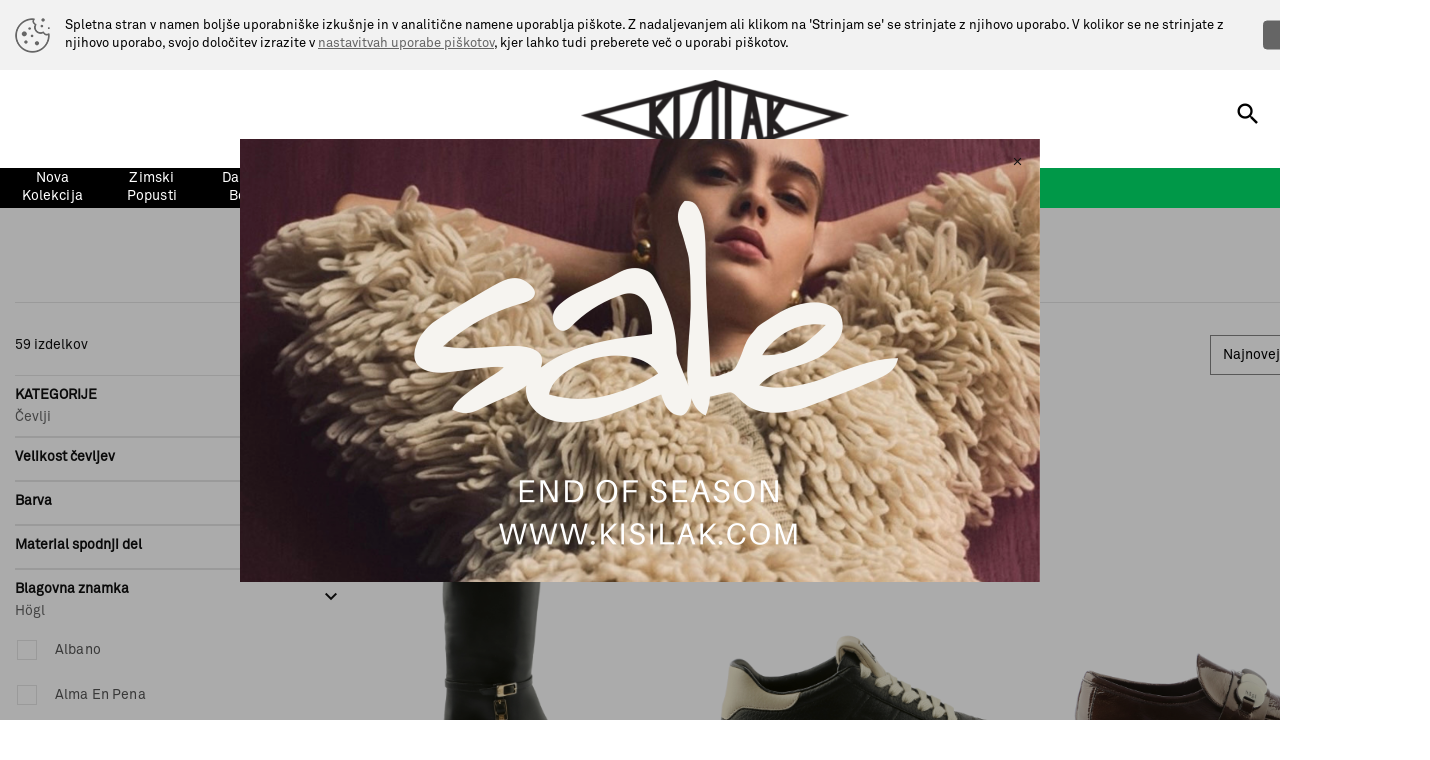

--- FILE ---
content_type: text/html; charset=utf-8
request_url: https://www.kisilak.com/iskanje/64?brandid=92
body_size: 13945
content:
<!DOCTYPE html><html lang="sl" id="webpagetheme"><head><meta http-equiv="X-UA-Compatible" content="IE=Edge" /><meta name="author" content="BuyITC d.o.o. ~ www.BuyITC.si" /><meta name="generator" content="BuyITC Web Content Management System by www.BuyITC.si" /><meta name="description" content="" /><meta name="keywords" content="" /><meta name="robots" content="index,follow" /><meta charset="UTF-8" /><meta name="viewport" content="width=device-width, initial-scale=1.0" />   <link rel="shortcut icon" type="image/x-icon" href="https://www.kisilak.com/prenos-datoteke/8642?inline=true" /><link rel="icon" type="image/ico" href="https://www.kisilak.com/prenos-datoteke/8642?inline=true" /><link rel="stylesheet" type="text/css" media="screen" href="https://www.kisilak.com/css/generic2/master_54.css" /><link rel="stylesheet" type="text/css" media="screen" href="https://www.kisilak.com/css/generic2/elements/master_54.css" /><link rel="stylesheet" type="text/css" media="screen" href="https://www.kisilak.com/master_webpagedefinition_1.css?master=a55525b1331440c191143e52293fa87c" /><script type="text/javascript" src="https://www.kisilak.com/js/master_54.js"> </script><script type="text/javascript" src="https://www.kisilak.com/js/generic2/kisilaktheme.js?master=54"> </script><script type="text/javascript" src="https://www.kisilak.com/js/generic2/cookie/master_https.js?master=54"> </script><link rel="stylesheet" type="text/css" media="screen" href="https://www.kisilak.com/js/generic2/cookie/cookie_https.css?master=54" /><script> !function(f,b,e,v,n,t,s) {if(f.fbq)return;n=f.fbq=function(){n.callMethod? n.callMethod.apply(n,arguments):n.queue.push(arguments)}; if(!f._fbq)f._fbq=n;n.push=n;n.loaded=!0;n.version='2.0'; n.queue=[];t=b.createElement(e);t.async=!0; t.src=v;s=b.getElementsByTagName(e)[0]; s.parentNode.insertBefore(t,s)}(window, document,'script', 'https://connect.facebook.net/en_US/fbevents.js'); fbq('init', '1380422652091423'); fbq('track', 'PageView'); </script><noscript><img class="lazy"  height="1" width="1" style="display:none" data-src="https://www.facebook.com/tr?id=1380422652091423&amp;ev=pageview&amp;noscript=1" /></noscript></head><body data-webpageid="1"><script> var themecode = 'kisilaktheme'; var pagelocaleid = 'sl-SI'; </script><div id="largeimagepopupoverlay"> </div><div id="largeimagepopupwrapper"><a class="closebtn" href="javascript:closeAjaxLargeImage();"><i class="fa fa-times-circle">&nbsp;</i></a><div id="largeimagepopup"> </div></div><div id="modalWindow"><div id="ajaxdata"> </div></div><div id="modalBackground" name="modalBackground" onclick="javascript:openPopup(1);"> </div><div id="fixedModalWindow"> </div><div id="popup" class="hidden"><div class="basketpopup"><div class="title textcenter">Izbrani artikel je bil dodan v košarico.</div><div class="spacer20"> </div><div class="popupbuttons"><a href="javascript:void(0);" class="whitebutton inlineblock" onclick="OnModalWindowClose()">NAKUPUJ DALJE</a> <a href="https://www.kisilak.com/kosarica" class="blackbutton inlineblock">POGLEJ V KOŠARICO</a></div></div></div><h1 class="displaynone"> </h1><h2 class="displaynone"> </h2><script async="" src="https://www.googletagmanager.com/gtag/js?id=GTM-MVFKPBZ"> </script><script type="text/javascript"> window.dataLayer = window.dataLayer || []; function gtag(){dataLayer.push(arguments)}; gtag('js', new Date());    function trackPageVisit() { gtag('config', 'GTM-MVFKPBZ'); }   function recordOutboundClick(categoryname, actionname, labelname) {  }  var rooturl = 'https://www.kisilak.com/'; </script><script type="text/javascript"> var isnewsession = true; cookieInit("Spletna stran v namen boljše uporabniške izkušnje in v analitične namene uporablja piškote. Z nadaljevanjem ali klikom na 'Strinjam se' se strinjate z njihovo uporabo. V kolikor se ne strinjate z njihovo uporabo, svojo določitev izrazite v <a href='https://www.kisilak.com/zasebnost-in-piskotki?cookies=true'>nastavitvah uporabe piškotov</a>, kjer lahko tudi preberete več o uporabi piškotov.", "Spletna stran v namen boljše uporabniške izkušnje in v analitične namene uporablja piškote. Z nadaljevanjem ali klikom na 'Strinjam se' se strinjate z njihovo uporabo. V kolikor se ne strinjate z njihovo uporabo, svojo določitev izrazite v <a href='https://www.kisilak.com/zasebnost-in-piskotki?cookies=true'>nastavitvah uporabe piškotov</a>, kjer lahko tudi preberete več o uporabi piškotov.", "STRINJAM SE", "ZAVRNI PIŠKOTKE", "KISILAK"); </script><div class="bodyinner"><div class="container-fluid"><div class="row"><div class="col-xs-12"><div class="responsiverow_1" xmlns:xsltwebpageobject="urn:xsltwebpageobject" xmlns:xsltquestionaryobject="urn:xsltquestionaryobject"> <div class=""> <div class="row responsiverow"> <div class="rowinner"> <div class="col-lg-12 col-md-12 col-sm-12 col-xs-12 columhholder_11 "> <div class="row rowelements"> <div class="padding-lg-0010 padding-md-0010 padding-sm-0010 col-xs-12 padding-xs-0010 "> <div class="element_HEADERHOLDER elementholder " id="elementholder_11" data-docid="0" data-lgheight="-60" data-mdheight="0" data-smheight="0" data-xsheight="0"> <div class="col-xs-12 composedelement colinnercontent"> <link rel="stylesheet" property="stylesheet" type="text/css" media="screen" href="https://www.kisilak.com/master_webpagedefinition_2.css?master=a55525b1331440c191143e52293fa87c" /><div class="responsiverow_1" xmlns:xsltwebpageobject="urn:xsltwebpageobject" xmlns:xsltquestionaryobject="urn:xsltquestionaryobject"> <div class=""> <div class="row responsiverow"> <div class="rowinner"> <div class="col-lg-12 col-md-12 col-sm-12 col-xs-12 columhholder_14 "> <div class="row rowelements"> <div class="padding-lg-0000 padding-md-0000 padding-sm-0000 col-xs-12 padding-xs-0000 "> <div class="element_HEADER elementholder " id="elementholder_14" data-docid="0" data-lgheight="-60" data-mdheight="0" data-smheight="0" data-xsheight="0"><div id="contentpopupwrapper" class="hidden"> <div class="contentpopup"> <div class="relative"> <a href="javascript: openPopup(1);" class="closepopup"> <span class="mi">close</span> </a> <input type="hidden" id="freedeliverybgimglg" value="https://www.kisilak.com/.ci.41359.800.0.0.0.0.0.0.0.c.png?master=1" /> <input type="hidden" id="freedeliverybgimgmd" value="https://www.kisilak.com/.ci.41359.800.0.0.0.0.0.0.0.c.png?master=1" /> <input type="hidden" id="freedeliverybgimgsm" value="https://www.kisilak.com/.ci.41355.800.0.0.0.0.0.0.0.c.png?master=1" /> <input type="hidden" id="freedeliverybgimgxs" value="https://www.kisilak.com/.ci.41355.800.0.0.0.0.0.0.0.c.png?master=1" /> <div class="content"> <div class="description">&nbsp; <div style="text-align: center;"><br /> <br /> <br /> <br /> <br /> <br /> <br /> <br /> <br /> <br /> <br /> &nbsp;<br /> &nbsp;<br /> &nbsp;</div></div> <div class="spacer20"> </div> <div class="clear-all"> </div> <div style="display: flex; justify-content: space-around; flex-wrap: wrap; gap: 10px;"> </div> <div class="clear-all"> </div> </div> </div> </div> </div> <div class="elementinnerholder" data-docid=""> <div id="menuholder"> <div id="menutop"> <div class="top"> <div class="container cc"> <div class="row mobileheaderrow"> <div class="col-sm-4 col-xs-3 imgh justifycontentstart"> <div class="toplinks hidden-lg" onclick="openHideMenu();"> <a href="javascript:void(0)" class="hidden-lg dflex"> <span class="menuopen"> <span class="icon-bar top-bar"> </span> <span class="icon-bar middle-bar"> </span> <span class="icon-bar bottom-bar"> </span> </span> <span class="tt">MENI</span> </a> </div> </div> <div class="col-sm-4 col-xs-6 imgh justifycontentcenter"> <a href="https://www.kisilak.com/" style="display: flex; justify-content: center;"> <img class="img-responsive mm" src="https://www.kisilak.com/images/logo.ci.23213.0.0.png?master=1" alt="Kisilak" style="max-width: 60%;" /> </a> </div> <div class="col-sm-4 col-xs-3 imgh justifycontentend"> <div class="toplinks rl"> <a href="javascript:void(0)" onclick="$('.searchform').slideToggle('fast'); $('#headersearchstring').focus()" data-toggle="tooltip" data-placement="bottom" title="Išči po trgovini"> <i class="mi"> search </i> </a> <a href="https://www.kisilak.com/moj-racun" data-businesspartnertitle="" class="relative hidden-xs hidden-sm hidden-md"> <i class="mi"> person </i> </a> <span id="wishlistbox" class="relative"> <a class="hidden-xs hidden-sm hidden-md relative" href="https://www.kisilak.com/myaccountwishlist.ashx"> <i class="mi"> favorite </i> </a> <div id="htmlframebasket" class="wishlist hidden-xs hidden-sm" style="display: none;">  <div id="basketquantity" class="pointer"> </div> <div class="relative"> <span class="triangle-up"> </span> <div id="basketboxcontent" class="boxshadow"> <div class="baskettitle">Lista želja</div> <div class="items"> <div class="inner"> <div id="emptybasket" class="textcenter"> <div class="spacer20"> </div>Vaša lista želja je prazna. <div class="spacer20"> </div></div> </div> </div> <div class="button hidden"> <div class="spacer20"> </div> <a href="https://www.kisilak.com/myaccountwishlist.ashx" id="basketchecout" class="whitebutton">Na listo želja</a> </div> </div> </div> <script type="text/javascript">  $(function () {  $('div#htmlframebasket').mousedown(function(e) {  if(e.target.id != 'save' && e.target.id != 'edit' && e.target.id != 'title') {  }  });  }); </script> </div> </span> <span id="basketbox" class="relative"> <a href="https://www.kisilak.com/kosarica" class="relative"> <i class="mi"> shopping_basket </i> <span class="ttt headerbasketcountsmall"> </span> </a> <div id="htmlframebasket" class="basket hidden-xs" style="display: none;">  <div id="basketquantity" class="pointer"> </div> <div class="relative"> <span class="triangle-up"> </span> <div id="basketboxcontent" class="boxshadow"> <div class="baskettitle">Košarica</div> <div class="items"> <div class="inner"> <div id="emptybasket" class="textcenter"> <div class="spacer20"> </div>Vaša košarica je prazna. <div class="spacer20"> </div></div> </div> </div> <div class="total hidden"> <div class="spacer20"> </div> <div id="label" class="left">Skupaj</div> <div id="price" class="right"> <span id="basketsumamountvalue" class="medium">0,00</span>€</div> <div class="clear-all"> </div> </div> <div class="button hidden"> <div class="spacer20"> </div> <a href="https://www.kisilak.com/kosarica" id="basketchecout" class="blackbutton">Na blagajno</a> </div> </div> </div> <script type="text/javascript">  $(function () {  $('div#htmlframebasket').mousedown(function(e) {  if(e.target.id != 'save' && e.target.id != 'edit' && e.target.id != 'title') {  }  });  }); </script> </div> </span> </div> </div> </div> </div> </div> </div> <div class="menu" id="menu"> <div class="hidden-xs hidden-md hidden-sm"> <div class="menuwrapper flexrow justifycenter" id="menuwrapper"> <div class="items menuleft flexrow justifyright" style="width:60%;"> <div class="item inlineblock" onmouseover="$(this).find('div.subitems').removeClass('hidden'); $('#modalBackground').show();" onmouseleave="$(this).find('div.subitems').addClass('hidden'); $('#modalBackground').hide();"> <a class="level1 flexrow" href="https://www.kisilak.com/iskanje/545/nova-kolekcija">nova kolekcija</a> <div id="submenu0001000400110011" class="subitems hidden"> <div class="container cc"> <div class="row"> <div class="col-sm-3"> <div class="title">nova kolekcija</div> </div> <div class="col-sm-3"> <div class="title">Blagovne znamke</div> </div> </div> <div class="row"> <div class="col-sm-3" id="colwordbreak"> <div class="level2 level3"> <a href="https://www.kisilak.com/iskanje/546/cevlji">čevlji</a> </div> </div> <div class="col-sm-3"> <div class="level2 level3"> <a href="https://www.kisilak.com/iskanje/545?brandid=316">Angel Alarcon</a> </div> <div class="level2 level3"> <a href="https://www.kisilak.com/iskanje/545?brandid=97">Liu Jo</a> </div> <div class="level2 level3"> <a href="https://www.kisilak.com/iskanje/545?brandid=102">Nero Giardini</a> </div> </div> <div class="col-sm-3"> </div> </div> </div> </div> </div> <div class="item inlineblock" onmouseover="$(this).find('div.subitems').removeClass('hidden'); $('#modalBackground').show();" onmouseleave="$(this).find('div.subitems').addClass('hidden'); $('#modalBackground').hide();"> <a class="level1 flexrow" href="https://www.kisilak.com/iskanje/525/zimski-popusti">zimski popusti</a> <div id="submenu0001000400110012" class="subitems hidden"> <div class="container cc"> <div class="row"> <div class="col-sm-3"> <div class="title">zimski popusti</div> </div> <div class="col-sm-3"> <div class="title">Blagovne znamke</div> </div> </div> <div class="row"> <div class="col-sm-3" id="colwordbreak"> <div class="level2 level3"> <a href="https://www.kisilak.com/iskanje/526/cevlji">čevlji</a> </div> <div class="level2 level3"> <a href="https://www.kisilak.com/iskanje/533/torbe">torbe</a> </div> <div class="level2 level3"> <a href="https://www.kisilak.com/iskanje/534/oblacila">oblačila</a> </div> <div class="level2 level3"> <a href="https://www.kisilak.com/iskanje/542/dodatki">dodatki</a> </div> </div> <div class="col-sm-3"> <div class="level2 level3"> <a href="https://www.kisilak.com/iskanje/525?brandid=350">Bibi Lou</a> </div> <div class="level2 level3"> <a href="https://www.kisilak.com/iskanje/525?brandid=86">Brunate</a> </div> <div class="level2 level3"> <a href="https://www.kisilak.com/iskanje/525?brandid=88">Coccinelle</a> </div> <div class="level2 level3"> <a href="https://www.kisilak.com/iskanje/525?brandid=91">Evaluna</a> </div> <div class="level2 level3"> <a href="https://www.kisilak.com/iskanje/525?brandid=322">Hispanitas</a> </div> <div class="level2 level3"> <a href="https://www.kisilak.com/iskanje/525?brandid=92">Högl</a> </div> <div class="level2 level3"> <a href="https://www.kisilak.com/iskanje/525?brandid=342">Le Bohémien</a> </div> <div class="level2 level3"> <a href="https://www.kisilak.com/iskanje/525?brandid=97">Liu Jo</a> </div> <div class="level2 level3"> <a href="https://www.kisilak.com/iskanje/525?brandid=102">Nero Giardini</a> </div> <div class="level2 level3"> <a href="https://www.kisilak.com/iskanje/525?brandid=351">Regarde le Ciel</a> </div></div> <div class="col-sm-3"><div class="level2 level3"><a href="https://www.kisilak.com/iskanje/525?brandid=108">Rinascimento</a></div><div class="level2 level3"><a href="https://www.kisilak.com/iskanje/525?brandid=109">Tosca Blu</a></div><div class="level2 level3"><a href="https://www.kisilak.com/iskanje/525?brandid=110">Twinset</a></div> </div> </div> </div> </div> </div> <div class="item inlineblock" onmouseover="$(this).find('div.subitems').removeClass('hidden'); $('#modalBackground').show();" onmouseleave="$(this).find('div.subitems').addClass('hidden'); $('#modalBackground').hide();"> <a class="level1 flexrow" href="https://www.kisilak.com/iskanje/74/darilni-boni">darilni boni</a> <div id="submenu0001000400110013" class="subitems hidden"> <div class="container cc"> <div class="row"> <div class="col-sm-3"> <div class="title">darilni boni</div> </div> <div class="col-sm-3"> <div class="title">Blagovne znamke</div> </div> </div> <div class="row"> <div class="col-sm-3" id="colwordbreak"> </div> <div class="col-sm-3"> <div class="level2 level3"> <a href="https://www.kisilak.com/iskanje/74?brandid=94">Kisilak</a> </div> </div> <div class="col-sm-3"> </div> <div class="col-sm-3 treeimage"> <a> <img alt="" data-src="https://www.kisilak.com/.ci.16897.300.300.1.jpg?master=1" src="https://www.kisilak.com/.ci.16897.300.300.1.jpg?master=1" title="" class="img-responsive" /> </a> </div> </div> </div> </div> </div> <div class="item inlineblock" onmouseover="$(this).find('div.subitems').removeClass('hidden'); $('#modalBackground').show();" onmouseleave="$(this).find('div.subitems').addClass('hidden'); $('#modalBackground').hide();"> <a class="level1 flexrow" href="https://www.kisilak.com/iskanje/64/cevlji">čevlji</a> <div id="submenu0001000400110020" class="subitems hidden"> <div class="container cc"> <div class="row"> <div class="col-sm-3"> <div class="title">čevlji</div> </div> <div class="col-sm-3"> <div class="title">Blagovne znamke</div> </div> </div> <div class="row"> <div class="col-sm-3" id="colwordbreak"> <div class="level2 level3"> <a class="level1 flexrow" href="https://www.kisilak.com/iskanje/64/cevlji" style="text-transform: none;"> Vsi čevlji </a> </div> <div class="level2 level3"> <a href="https://www.kisilak.com/iskanje/65/balerinke">balerinke</a> </div> <div class="level2 level3"> <a href="https://www.kisilak.com/iskanje/66/gleznarji">gležnarji</a> </div> <div class="level2 level3"> <a href="https://www.kisilak.com/iskanje/67/mokasini">mokasini</a> </div> <div class="level2 level3"> <a href="https://www.kisilak.com/iskanje/68/natikaci">natikači</a> </div> <div class="level2 level3"> <a href="https://www.kisilak.com/iskanje/69/nizki-cevlji">nizki čevlji</a> </div> <div class="level2 level3"> <a href="https://www.kisilak.com/iskanje/70/salonarji">salonarji</a> </div> <div class="level2 level3"> <a href="https://www.kisilak.com/iskanje/71/sandali">sandali</a> </div> <div class="level2 level3"> <a href="https://www.kisilak.com/iskanje/72/superge">superge</a> </div> <div class="level2 level3"> <a href="https://www.kisilak.com/iskanje/73/skornji">škornji</a> </div> </div> <div class="col-sm-3"> <div class="level2 level3"> <a href="https://www.kisilak.com/iskanje/64?brandid=83">Albano</a> </div> <div class="level2 level3"> <a href="https://www.kisilak.com/iskanje/64?brandid=85">Alma En Pena</a> </div> <div class="level2 level3"> <a href="https://www.kisilak.com/iskanje/64?brandid=316">Angel Alarcon</a> </div> <div class="level2 level3"> <a href="https://www.kisilak.com/iskanje/64?brandid=350">Bibi Lou</a> </div> <div class="level2 level3"> <a href="https://www.kisilak.com/iskanje/64?brandid=86">Brunate</a> </div> <div class="level2 level3"> <a href="https://www.kisilak.com/iskanje/64?brandid=88">Coccinelle</a> </div> <div class="level2 level3"> <a href="https://www.kisilak.com/iskanje/64?brandid=91">Evaluna</a> </div> <div class="level2 level3"> <a href="https://www.kisilak.com/iskanje/64?brandid=354">Gioseppo</a> </div> <div class="level2 level3"> <a href="https://www.kisilak.com/iskanje/64?brandid=322">Hispanitas</a> </div> <div class="level2 level3"> <a href="https://www.kisilak.com/iskanje/64?brandid=92">Högl</a> </div></div> <div class="col-sm-3"><div class="level2 level3"><a href="https://www.kisilak.com/iskanje/64?brandid=342">Le Bohémien</a></div><div class="level2 level3"><a href="https://www.kisilak.com/iskanje/64?brandid=97">Liu Jo</a></div><div class="level2 level3"><a href="https://www.kisilak.com/iskanje/64?brandid=339">Menbur</a></div><div class="level2 level3"><a href="https://www.kisilak.com/iskanje/64?brandid=101">Moschino</a></div><div class="level2 level3"><a href="https://www.kisilak.com/iskanje/64?brandid=102">Nero Giardini</a></div><div class="level2 level3"><a href="https://www.kisilak.com/iskanje/64?brandid=352">Norge</a></div><div class="level2 level3"><a href="https://www.kisilak.com/iskanje/64?brandid=345">Nude of Scandinavia</a></div><div class="level2 level3"><a href="https://www.kisilak.com/iskanje/64?brandid=346">Pas De Rouge</a></div><div class="level2 level3"><a href="https://www.kisilak.com/iskanje/64?brandid=105">Pedro Miralles</a></div><div class="level2 level3"><a href="https://www.kisilak.com/iskanje/64?brandid=106">Pretty Ballerinas</a></div></div> <div class="col-sm-3"><div class="level2 level3"><a href="https://www.kisilak.com/iskanje/64?brandid=351">Regarde le Ciel</a></div><div class="level2 level3"><a href="https://www.kisilak.com/iskanje/64?brandid=107">Ria Menorca</a></div><div class="level2 level3"><a href="https://www.kisilak.com/iskanje/64?brandid=109">Tosca Blu</a></div><div class="level2 level3"><a href="https://www.kisilak.com/iskanje/64?brandid=110">Twinset</a></div><div class="level2 level3"><a href="https://www.kisilak.com/iskanje/64?brandid=111">Unisa</a></div><div class="level2 level3"><a href="https://www.kisilak.com/iskanje/64?brandid=348">Victoria</a></div> </div> <div class="col-sm-3 treeimage"><a><img alt="ČEVLJI" data-src="https://www.kisilak.com/cevlji.ci.40910.300.300.1.jpg?master=1" src="https://www.kisilak.com/cevlji.ci.40910.300.300.1.jpg?master=1" title="ČEVLJI" class="img-responsive" /><span class="title block">ČEVLJI</span><span class="description block">Obutev FW 2025</span></a></div></div> </div> </div> </div> <div class="item inlineblock" onmouseover="$(this).find('div.subitems').removeClass('hidden'); $('#modalBackground').show();" onmouseleave="$(this).find('div.subitems').addClass('hidden'); $('#modalBackground').hide();"> <a class="level1 flexrow" href="https://www.kisilak.com/iskanje/75/dodatki">dodatki</a> <div id="submenu0001000400110022" class="subitems hidden"> <div class="container cc"> <div class="row"> <div class="col-sm-3"> <div class="title">dodatki</div> </div> <div class="col-sm-3"> <div class="title">Blagovne znamke</div> </div> </div> <div class="row"> <div class="col-sm-3" id="colwordbreak"> <div class="level2 level3"> <a href="https://www.kisilak.com/iskanje/254/denarnice">denarnice</a> </div> <div class="level2 level3"> <a href="https://www.kisilak.com/iskanje/251/pasovi">pasovi</a> </div> <div class="level2 level3"> <a href="https://www.kisilak.com/iskanje/256/kape">kape</a> </div> <div class="level2 level3"> <a href="https://www.kisilak.com/iskanje/351/sali">šali</a> </div> <div class="level2 level3"> <a href="https://www.kisilak.com/iskanje/503/rokavice">rokavice</a> </div> </div> <div class="col-sm-3"> <div class="level2 level3"> <a href="https://www.kisilak.com/iskanje/75?brandid=97">Liu Jo</a> </div> <div class="level2 level3"> <a href="https://www.kisilak.com/iskanje/75?brandid=110">Twinset</a> </div> </div> <div class="col-sm-3"> </div> <div class="col-sm-3 treeimage"> <a> <img alt="DODATKI" data-src="https://www.kisilak.com/dodatki.ci.24384.300.300.1.jpg?master=1" src="https://www.kisilak.com/dodatki.ci.24384.300.300.1.jpg?master=1" title="DODATKI" class="img-responsive" /> <span class="title block">DODATKI</span> <span class="description block">Modni dodatki</span> </a> </div> </div> </div> </div> </div> <div class="item inlineblock" onmouseover="$(this).find('div.subitems').removeClass('hidden'); $('#modalBackground').show();" onmouseleave="$(this).find('div.subitems').addClass('hidden'); $('#modalBackground').hide();"> <a class="level1 flexrow" href="https://www.kisilak.com/iskanje/76/oblacila">oblačila</a> <div id="submenu0001000400110023" class="subitems hidden"> <div class="container cc"> <div class="row"> <div class="col-sm-3"> <div class="title">oblačila</div> </div> <div class="col-sm-3"> <div class="title">Blagovne znamke</div> </div> </div> <div class="row"> <div class="col-sm-3" id="colwordbreak"> <div class="level2 level3"> <a class="level1 flexrow" href="https://www.kisilak.com/iskanje/76/oblacila" style="text-transform: none;"> Vsa oblačila </a> </div> <div class="level2 level3"> <a href="https://www.kisilak.com/iskanje/77/hlace">hlače</a> </div> <div class="level2 level3"> <a href="https://www.kisilak.com/iskanje/78/jakne-plasci">jakne &amp; plašči</a> </div> <div class="level2 level3"> <a href="https://www.kisilak.com/iskanje/79/krila">krila</a> </div> <div class="level2 level3"> <a href="https://www.kisilak.com/iskanje/80/majice-topi">majice &amp; topi</a> </div> <div class="level2 level3"> <a href="https://www.kisilak.com/iskanje/81/obleke">obleke</a> </div> <div class="level2 level3"> <a href="https://www.kisilak.com/iskanje/82/pletenine">pletenine</a> </div> <div class="level2 level3"> <a href="https://www.kisilak.com/iskanje/83/puloverji">puloverji</a> </div> <div class="level2 level3"> <a href="https://www.kisilak.com/iskanje/84/srajce-bluze">srajce &amp; bluze</a> </div> <div class="level2 level3"> <a href="https://www.kisilak.com/iskanje/85/suknjici">suknjiči</a> </div> <div class="level2 level3"> <a href="https://www.kisilak.com/iskanje/195/kombinezoni">kombinezoni</a> </div> </div> <div class="col-sm-3"> <div class="level2 level3"> <a href="https://www.kisilak.com/iskanje/76?brandid=324">Diego M</a> </div> <div class="level2 level3"> <a href="https://www.kisilak.com/iskanje/76?brandid=97">Liu Jo</a> </div> <div class="level2 level3"> <a href="https://www.kisilak.com/iskanje/76?brandid=349">Liviana Conti</a> </div> <div class="level2 level3"> <a href="https://www.kisilak.com/iskanje/76?brandid=108">Rinascimento</a> </div> <div class="level2 level3"> <a href="https://www.kisilak.com/iskanje/76?brandid=110">Twinset</a> </div> </div> <div class="col-sm-3"> </div> <div class="col-sm-3 treeimage"> <a> <img alt="Oblačila" data-src="https://www.kisilak.com/oblacila.ci.40911.300.300.1.jpg?master=1" src="https://www.kisilak.com/oblacila.ci.40911.300.300.1.jpg?master=1" title="Oblačila" class="img-responsive" /> <span class="title block">Oblačila</span> <span class="description block">Oblačila FW 2025</span> </a> </div> </div> </div> </div> </div> <div class="item inlineblock" onmouseover="$(this).find('div.subitems').removeClass('hidden'); $('#modalBackground').show();" onmouseleave="$(this).find('div.subitems').addClass('hidden'); $('#modalBackground').hide();"> <a class="level1 flexrow" href="https://www.kisilak.com/iskanje/86/torbe">torbe</a> <div id="submenu0001000400110024" class="subitems hidden"> <div class="container cc"> <div class="row"> <div class="col-sm-3"> <div class="title">torbe</div> </div> <div class="col-sm-3"> <div class="title">Blagovne znamke</div> </div> </div> <div class="row"> <div class="col-sm-3" id="colwordbreak"> <div class="level2 level3"> <a class="level1 flexrow" href="https://www.kisilak.com/iskanje/86/torbe" style="text-transform: none;"> Vse torbe </a> </div> <div class="level2 level3"> <a href="https://www.kisilak.com/iskanje/87/klasicna-torba">klasična torba</a> </div> <div class="level2 level3"> <a href="https://www.kisilak.com/iskanje/88/majhna-torba">majhna torba</a> </div> <div class="level2 level3"> <a href="https://www.kisilak.com/iskanje/90/naramna-torba">naramna torba</a> </div> <div class="level2 level3"> <a href="https://www.kisilak.com/iskanje/91/rocna-torba">ročna torba</a> </div> <div class="level2 level3"> <a href="https://www.kisilak.com/iskanje/92/velika-torba">velika torba</a> </div> </div> <div class="col-sm-3"> <div class="level2 level3"> <a href="https://www.kisilak.com/iskanje/86?brandid=88">Coccinelle</a> </div> <div class="level2 level3"> <a href="https://www.kisilak.com/iskanje/86?brandid=322">Hispanitas</a> </div> <div class="level2 level3"> <a href="https://www.kisilak.com/iskanje/86?brandid=97">Liu Jo</a> </div> <div class="level2 level3"> <a href="https://www.kisilak.com/iskanje/86?brandid=102">Nero Giardini</a> </div> <div class="level2 level3"> <a href="https://www.kisilak.com/iskanje/86?brandid=109">Tosca Blu</a> </div> <div class="level2 level3"> <a href="https://www.kisilak.com/iskanje/86?brandid=110">Twinset</a> </div> <div class="level2 level3"> <a href="https://www.kisilak.com/iskanje/86?brandid=111">Unisa</a> </div> </div> <div class="col-sm-3"> </div> <div class="col-sm-3 treeimage"> <a> <img alt="Torbe" data-src="https://www.kisilak.com/torbe.ci.40909.300.300.1.jpg?master=1" src="https://www.kisilak.com/torbe.ci.40909.300.300.1.jpg?master=1" title="Torbe" class="img-responsive" /> <span class="title block">Torbe</span> <span class="description block">Torbe FW 2025</span> </a> </div> </div> </div> </div> </div> <div class="item inlineblock" onmouseover="$(this).find('div.subitems').removeClass('hidden'); $('#modalBackground').show();" onmouseleave="$(this).find('div.subitems').addClass('hidden'); $('#modalBackground').hide();"> <a class="level1 flexrow" href="https://www.kisilak.com/iskanje/478/znizano">znižano</a> <div id="submenu0001000400110025" class="subitems hidden"> <div class="container cc"> <div class="row"> <div class="col-sm-3"> <div class="title">znižano</div> </div> <div class="col-sm-3"> <div class="title">Blagovne znamke</div> </div> </div> <div class="row"> <div class="col-sm-3" id="colwordbreak"> <div class="level2 level3"> <a href="https://www.kisilak.com/iskanje/479/oblacila">oblačila</a> </div> <div class="level2 level3"> <a href="https://www.kisilak.com/iskanje/486/cevlji">čevlji</a> </div> <div class="level2 level3"> <a href="https://www.kisilak.com/iskanje/495/torbe">torbe</a> </div> <div class="level2 level3"> <a href="https://www.kisilak.com/iskanje/193/outlet">outlet</a> </div> </div> <div class="col-sm-3"> <div class="level2 level3"> <a href="https://www.kisilak.com/iskanje/478?brandid=83">Albano</a> </div> <div class="level2 level3"> <a href="https://www.kisilak.com/iskanje/478?brandid=350">Bibi Lou</a> </div> <div class="level2 level3"> <a href="https://www.kisilak.com/iskanje/478?brandid=86">Brunate</a> </div> <div class="level2 level3"> <a href="https://www.kisilak.com/iskanje/478?brandid=324">Diego M</a> </div> <div class="level2 level3"> <a href="https://www.kisilak.com/iskanje/478?brandid=91">Evaluna</a> </div> <div class="level2 level3"> <a href="https://www.kisilak.com/iskanje/478?brandid=322">Hispanitas</a> </div> <div class="level2 level3"> <a href="https://www.kisilak.com/iskanje/478?brandid=92">Högl</a> </div> <div class="level2 level3"> <a href="https://www.kisilak.com/iskanje/478?brandid=342">Le Bohémien</a> </div> <div class="level2 level3"> <a href="https://www.kisilak.com/iskanje/478?brandid=97">Liu Jo</a> </div> <div class="level2 level3"> <a href="https://www.kisilak.com/iskanje/478?brandid=349">Liviana Conti</a> </div></div> <div class="col-sm-3"><div class="level2 level3"><a href="https://www.kisilak.com/iskanje/478?brandid=101">Moschino</a></div><div class="level2 level3"><a href="https://www.kisilak.com/iskanje/478?brandid=102">Nero Giardini</a></div><div class="level2 level3"><a href="https://www.kisilak.com/iskanje/478?brandid=352">Norge</a></div><div class="level2 level3"><a href="https://www.kisilak.com/iskanje/478?brandid=345">Nude of Scandinavia</a></div><div class="level2 level3"><a href="https://www.kisilak.com/iskanje/478?brandid=346">Pas De Rouge</a></div><div class="level2 level3"><a href="https://www.kisilak.com/iskanje/478?brandid=105">Pedro Miralles</a></div><div class="level2 level3"><a href="https://www.kisilak.com/iskanje/478?brandid=108">Rinascimento</a></div><div class="level2 level3"><a href="https://www.kisilak.com/iskanje/478?brandid=109">Tosca Blu</a></div><div class="level2 level3"><a href="https://www.kisilak.com/iskanje/478?brandid=110">Twinset</a></div><div class="level2 level3"><a href="https://www.kisilak.com/iskanje/478?brandid=111">Unisa</a></div></div> <div class="col-sm-3"> </div> </div> </div> </div> </div> </div> <div class="items menuright textleft flexrow"> <div class="item" onmouseover="$(this).find('div.subitems').removeClass('hidden'); $('#modalBackground').show();" onmouseleave="$(this).find('div.subitems').addClass('hidden'); $(this).find('div.benettonsubmenu, #benettonlevel2submenu').addClass('hidden'); $('#modalBackground').hide(); $('#benettonlevel2 a').removeClass('greenborderb');"> <a class="level1 flexrow" href="https://www.kisilak.com/iskanje/47/united-colors-of-benetton" style="font-family: gill-sans-nova,Arial,Helvetica,sans-serif; text-transform: uppercase; position: relative;"> <img class="img-responsive mm" src="https://www.kisilak.com/images/benetton_logo.png?master=1" alt="Benetton" style="width: 8%; margin-right: 5px; position: absolute;" /> <span style="margin-left: 30px;">united colors of benetton</span> </a> <div id="submenu000100040003" class="subitems benettonsubitems hidden"> <div class=""> <div id="benettonlevel2"> <div class="level2" onmouseover="$('#benettonlevel2 a').removeClass('greenborderb'); $(this).find('a').addClass('greenborderb'); $('.benettonsubmenu').addClass('hidden'); $('#benettonsubmenu0001000400030006, #benettonlevel2submenu').removeClass('hidden');"> <a href="https://www.kisilak.com/iskanje/464/zensko">žensko</a> </div> <div class="level2" onmouseover="$('#benettonlevel2 a').removeClass('greenborderb'); $(this).find('a').addClass('greenborderb'); $('.benettonsubmenu').addClass('hidden'); $('#benettonsubmenu0001000400030007, #benettonlevel2submenu').removeClass('hidden');"> <a href="https://www.kisilak.com/iskanje/55/otrosko">otroško</a> </div> <div class="level2" onmouseover="$('#benettonlevel2 a').removeClass('greenborderb'); $(this).find('a').addClass('greenborderb'); $('.benettonsubmenu').addClass('hidden'); $('#benettonsubmenu0001000400030010, #benettonlevel2submenu').removeClass('hidden');"> <a href="https://www.kisilak.com/iskanje/50/mosko">moško</a> </div> </div> <div id="benettonlevel2submenu" class="hidden" style="display: flex;"> <div id="benettonsubmenu0001000400030006" class="benettonsubmenu hidden"> <div class="box"> <div class="level3"> <a href="https://www.kisilak.com/iskanje/465/srajce-bluze">srajce &amp; bluze</a> </div> <div class="level3"> <a href="https://www.kisilak.com/iskanje/466/obleke">obleke</a> </div> <div class="level3"> <a href="https://www.kisilak.com/iskanje/467/dodatki">dodatki</a> <script type="text/javascript"> $('#benettonsubmenu0001000400030006 .box').addClass('level4box'); $('#benettonsubmenu0001000400030006 .box .level3').addClass('level4flex'); </script> <div class="level4"> <a href="https://www.kisilak.com/iskanje/469/denarnice">denarnice</a> </div> </div> </div> </div> <div id="benettonsubmenu0001000400030007" class="benettonsubmenu hidden"> <div class="box"> <div class="level3"> <a href="https://www.kisilak.com/iskanje/110/deklice-kid-3-mesecov-4-let">deklice kid (3 mesecov - 4 let)</a> <script type="text/javascript"> $('#benettonsubmenu0001000400030007 .box').addClass('level4box'); $('#benettonsubmenu0001000400030007 .box .level3').addClass('level4flex'); </script> <div class="level4"> <a href="https://www.kisilak.com/iskanje/111/hlace-jeans">hlače, jeans</a> </div> <div class="level4"> <a href="https://www.kisilak.com/iskanje/112/jakne-plasci-in-brezrokavniki">jakne, plašči in brezrokavniki</a> </div> <div class="level4"> <a href="https://www.kisilak.com/iskanje/115/puhovke-zimske-jakne">puhovke, zimske jakne</a> </div> <div class="level4"> <a href="https://www.kisilak.com/iskanje/118/spodnje-perilo-pizame">spodnje perilo, pižame</a> </div> <div class="level4"> <a href="https://www.kisilak.com/iskanje/119/spodnji-del-trenirk">spodnji del trenirk</a> </div> <div class="level4"> <a href="https://www.kisilak.com/iskanje/177/kopalke">kopalke</a> </div> <div class="level4"> <a href="https://www.kisilak.com/iskanje/178/zgornji-del-trenirk">zgornji del trenirk</a> </div> <div class="level4"> <a href="https://www.kisilak.com/iskanje/179/legice">legice</a> </div> <div class="level4"> <a href="https://www.kisilak.com/iskanje/315/puloverji">puloverji</a> </div> </div> <div class="level3"> <a href="https://www.kisilak.com/iskanje/98/deklice-junior-4-14-let">deklice junior (4 - 14 let)</a> <script type="text/javascript"> $('#benettonsubmenu0001000400030007 .box').addClass('level4box'); $('#benettonsubmenu0001000400030007 .box .level3').addClass('level4flex'); </script> <div class="level4"> <a href="https://www.kisilak.com/iskanje/99/hlace-jeans">hlače, jeans</a> </div> <div class="level4"> <a href="https://www.kisilak.com/iskanje/100/jakne-plasci-in-brezrokavniki">jakne, plašči in brezrokavniki</a> </div> <div class="level4"> <a href="https://www.kisilak.com/iskanje/101/kopalke">kopalke</a> </div> <div class="level4"> <a href="https://www.kisilak.com/iskanje/102/majice-topi-srajce">majice, topi, srajce</a> </div> <div class="level4"> <a href="https://www.kisilak.com/iskanje/103/obleke-krila">obleke, krila</a> </div> <div class="level4"> <a href="https://www.kisilak.com/iskanje/107/spodnje-perilo-pizame">spodnje perilo, pižame</a> </div> <div class="level4"> <a href="https://www.kisilak.com/iskanje/108/spodnji-del-trenirk">spodnji del trenirk</a> </div> <div class="level4"> <a href="https://www.kisilak.com/iskanje/171/pletenine">pletenine</a> </div> <div class="level4"> <a href="https://www.kisilak.com/iskanje/172/legice">legice</a> </div> <div class="level4"> <a href="https://www.kisilak.com/iskanje/174/dodatki">dodatki</a> </div> <div class="level4"> <a href="https://www.kisilak.com/iskanje/332/obutev">obutev</a> </div> </div> <div class="level3"> <a href="https://www.kisilak.com/iskanje/122/fantje-junior-4-14-let">fantje junior (4 - 14 let)</a> <script type="text/javascript"> $('#benettonsubmenu0001000400030007 .box').addClass('level4box'); $('#benettonsubmenu0001000400030007 .box .level3').addClass('level4flex'); </script> <div class="level4"> <a href="https://www.kisilak.com/iskanje/123/hlace-jeans">hlače, jeans</a> </div> <div class="level4"> <a href="https://www.kisilak.com/iskanje/124/jakne-plasci-in-brezrokavniki">jakne, plašči in brezrokavniki</a> </div> <div class="level4"> <a href="https://www.kisilak.com/iskanje/125/kopalke">kopalke</a> </div> <div class="level4"> <a href="https://www.kisilak.com/iskanje/126/majice-topi-srajce">majice, topi, srajce</a> </div> <div class="level4"> <a href="https://www.kisilak.com/iskanje/130/spodnje-perilo-pizame">spodnje perilo, pižame</a> </div> <div class="level4"> <a href="https://www.kisilak.com/iskanje/131/spodnji-del-trenirk">spodnji del trenirk</a> </div> <div class="level4"> <a href="https://www.kisilak.com/iskanje/182/zgornji-del-trenirk">zgornji del trenirk</a> </div> <div class="level4"> <a href="https://www.kisilak.com/iskanje/183/dodatki">dodatki</a> </div> <div class="level4"> <a href="https://www.kisilak.com/iskanje/290/puloverji">puloverji</a> </div> </div> <div class="level3"> <a href="https://www.kisilak.com/iskanje/132/fantje-kid-3-mesecov-4-let">fantje kid (3 mesecov - 4 let)</a> <script type="text/javascript"> $('#benettonsubmenu0001000400030007 .box').addClass('level4box'); $('#benettonsubmenu0001000400030007 .box .level3').addClass('level4flex'); </script> <div class="level4"> <a href="https://www.kisilak.com/iskanje/133/hlace-jeans">hlače, jeans</a> </div> <div class="level4"> <a href="https://www.kisilak.com/iskanje/134/jakne-plasci-in-brezrokavniki">jakne, plašči in brezrokavniki</a> </div> <div class="level4"> <a href="https://www.kisilak.com/iskanje/135/majice-topi-srajce">majice, topi, srajce</a> </div> <div class="level4"> <a href="https://www.kisilak.com/iskanje/138/spodnje-perilo-pizame">spodnje perilo, pižame</a> </div> <div class="level4"> <a href="https://www.kisilak.com/iskanje/139/spodnji-del-trenirk">spodnji del trenirk</a> </div> <div class="level4"> <a href="https://www.kisilak.com/iskanje/184/puhovke-zimske-jakne">puhovke, zimske jakne</a> </div> </div> </div> </div> <div id="benettonsubmenu0001000400030010" class="benettonsubmenu hidden"> <div class="box"> <div class="level3"> <a href="https://www.kisilak.com/iskanje/165/majice">majice</a> </div> <div class="level3"> <a href="https://www.kisilak.com/iskanje/53/perilo">perilo</a> </div> <div class="level3"> <a href="https://www.kisilak.com/iskanje/54/pizame">pižame</a> </div> <div class="level3"> <a href="https://www.kisilak.com/iskanje/51/kopalke-in-poletni-program">kopalke in poletni program</a> </div> <div class="level3"> <a href="https://www.kisilak.com/iskanje/169/obutev">obutev</a> </div> </div> </div> </div> </div> </div> </div> </div> </div> </div> <div class=""> <div class="row" style="display: flex;"> <div class="menusmall col-md-3 visible-xs visible-sm visible-md left relative" id="menusmall"> <div class="spacer10"> </div> <div id="item545" class="item"> <div class="relative" style="width:100%; overflow: hidden;"> <a class="l1 left firstlevelnode firstlevelnode_545" href="https://www.kisilak.com/iskanje/545/nova-kolekcija">nova kolekcija</a> <div class="icon absolute pointer" onclick="event.stopPropagation(); $('#menusmallsubmenu0001000400110011').slideToggle(); $('#menusmallsubmenubrands0001000400110011').slideToggle(); $(this).find('i').toggleText('keyboard_arrow_up', 'keyboard_arrow_down');"> <i class="material-icons"> keyboard_arrow_down </i> </div> </div> <div id="menusmallsubmenubrands0001000400110011" style="display:none;"> <div class=""> <div class="relative textleft" style="width:100%; overflow: hidden;"> <a class="level3 block" href="">Blagovne znamke</a> <div class="icon absolute pointer" onclick="event.stopPropagation(); $('#menusmallsubmenubrandsnova_kolekcija').slideToggle(); $(this).find('i').toggleText('keyboard_arrow_up', 'keyboard_arrow_down');"> <i class="material-icons"> keyboard_arrow_down </i> </div> </div> <div class="clear-all"> </div> <div id="menusmallsubmenubrandsnova_kolekcija" class="menusmallsubmenubrands" style="display: none;"> <div class="textleft"> <a class="level3 block" href="https://www.kisilak.com/iskanje/545?brandid=316">Angel Alarcon</a> </div> <div class="textleft"> <a class="level3 block" href="https://www.kisilak.com/iskanje/545?brandid=97">Liu Jo</a> </div> <div class="textleft"> <a class="level3 block" href="https://www.kisilak.com/iskanje/545?brandid=102">Nero Giardini</a> </div> </div> </div> </div> <div class="clear-all"> </div> <div id="menusmallsubmenu0001000400110011" class="mobilesubmenu" style="display: none;"> <div class="level3"> <a href="https://www.kisilak.com/iskanje/546/cevlji">čevlji</a> </div> </div> </div> <div class="clear-all"> </div> <div id="item525" class="item"> <div class="relative" style="width:100%; overflow: hidden;"> <a class="l1 left firstlevelnode firstlevelnode_525" href="https://www.kisilak.com/iskanje/525/zimski-popusti">zimski popusti</a> <div class="icon absolute pointer" onclick="event.stopPropagation(); $('#menusmallsubmenu0001000400110012').slideToggle(); $('#menusmallsubmenubrands0001000400110012').slideToggle(); $(this).find('i').toggleText('keyboard_arrow_up', 'keyboard_arrow_down');"> <i class="material-icons"> keyboard_arrow_down </i> </div> </div> <div id="menusmallsubmenubrands0001000400110012" style="display:none;"> <div class=""> <div class="relative textleft" style="width:100%; overflow: hidden;"> <a class="level3 block" href="">Blagovne znamke</a> <div class="icon absolute pointer" onclick="event.stopPropagation(); $('#menusmallsubmenubrandszimski_popusti').slideToggle(); $(this).find('i').toggleText('keyboard_arrow_up', 'keyboard_arrow_down');"> <i class="material-icons"> keyboard_arrow_down </i> </div> </div> <div class="clear-all"> </div> <div id="menusmallsubmenubrandszimski_popusti" class="menusmallsubmenubrands" style="display: none;"> <div class="textleft"> <a class="level3 block" href="https://www.kisilak.com/iskanje/525?brandid=350">Bibi Lou</a> </div> <div class="textleft"> <a class="level3 block" href="https://www.kisilak.com/iskanje/525?brandid=86">Brunate</a> </div> <div class="textleft"> <a class="level3 block" href="https://www.kisilak.com/iskanje/525?brandid=88">Coccinelle</a> </div> <div class="textleft"> <a class="level3 block" href="https://www.kisilak.com/iskanje/525?brandid=91">Evaluna</a> </div> <div class="textleft"> <a class="level3 block" href="https://www.kisilak.com/iskanje/525?brandid=322">Hispanitas</a> </div> <div class="textleft"> <a class="level3 block" href="https://www.kisilak.com/iskanje/525?brandid=92">Högl</a> </div> <div class="textleft"> <a class="level3 block" href="https://www.kisilak.com/iskanje/525?brandid=342">Le Bohémien</a> </div> <div class="textleft"> <a class="level3 block" href="https://www.kisilak.com/iskanje/525?brandid=97">Liu Jo</a> </div> <div class="textleft"> <a class="level3 block" href="https://www.kisilak.com/iskanje/525?brandid=102">Nero Giardini</a> </div> <div class="textleft"> <a class="level3 block" href="https://www.kisilak.com/iskanje/525?brandid=351">Regarde le Ciel</a> </div> <div class="textleft"> <a class="level3 block" href="https://www.kisilak.com/iskanje/525?brandid=108">Rinascimento</a> </div> <div class="textleft"> <a class="level3 block" href="https://www.kisilak.com/iskanje/525?brandid=109">Tosca Blu</a> </div> <div class="textleft"> <a class="level3 block" href="https://www.kisilak.com/iskanje/525?brandid=110">Twinset</a> </div> </div> </div> </div> <div class="clear-all"> </div> <div id="menusmallsubmenu0001000400110012" class="mobilesubmenu" style="display: none;"> <div class="level3"> <a href="https://www.kisilak.com/iskanje/526/cevlji">čevlji</a> </div> <div class="level3"> <a href="https://www.kisilak.com/iskanje/533/torbe">torbe</a> </div> <div class="level3"> <a href="https://www.kisilak.com/iskanje/534/oblacila">oblačila</a> </div> <div class="level3"> <a href="https://www.kisilak.com/iskanje/542/dodatki">dodatki</a> </div> </div> </div> <div class="clear-all"> </div> <div id="item74" class="item"> <div class="relative" style="width:100%; overflow: hidden;"> <a class="l1 left firstlevelnode firstlevelnode_74" href="https://www.kisilak.com/iskanje/74/darilni-boni">darilni boni</a> <div class="icon absolute pointer" onclick="event.stopPropagation(); $('#menusmallsubmenu0001000400110013').slideToggle(); $('#menusmallsubmenubrands0001000400110013').slideToggle(); $(this).find('i').toggleText('keyboard_arrow_up', 'keyboard_arrow_down');"> <i class="material-icons"> keyboard_arrow_down </i> </div> </div> <div id="menusmallsubmenubrands0001000400110013" style="display:none;"> <div class=""> <div class="relative textleft" style="width:100%; overflow: hidden;"> <a class="level3 block" href="">Blagovne znamke</a> <div class="icon absolute pointer" onclick="event.stopPropagation(); $('#menusmallsubmenubrandsdarilni_boni').slideToggle(); $(this).find('i').toggleText('keyboard_arrow_up', 'keyboard_arrow_down');"> <i class="material-icons"> keyboard_arrow_down </i> </div> </div> <div class="clear-all"> </div> <div id="menusmallsubmenubrandsdarilni_boni" class="menusmallsubmenubrands" style="display: none;"> <div class="textleft"> <a class="level3 block" href="https://www.kisilak.com/iskanje/74?brandid=94">Kisilak</a> </div> </div> </div> </div> </div> <div class="clear-all"> </div> <div id="item64" class="item"> <div class="relative" style="width:100%; overflow: hidden;"> <a class="l1 left firstlevelnode firstlevelnode_64" href="https://www.kisilak.com/iskanje/64/cevlji">čevlji</a> <div class="icon absolute pointer" onclick="event.stopPropagation(); $('#menusmallsubmenu0001000400110020').slideToggle(); $('#menusmallsubmenubrands0001000400110020').slideToggle(); $(this).find('i').toggleText('keyboard_arrow_up', 'keyboard_arrow_down');"> <i class="material-icons"> keyboard_arrow_down </i> </div> </div> <div id="menusmallsubmenubrands0001000400110020" style="display:none;"> <div class=""> <div class="relative textleft" style="width:100%; overflow: hidden;"> <a class="level3 block" href="">Blagovne znamke</a> <div class="icon absolute pointer" onclick="event.stopPropagation(); $('#menusmallsubmenubrandsčevlji').slideToggle(); $(this).find('i').toggleText('keyboard_arrow_up', 'keyboard_arrow_down');"> <i class="material-icons"> keyboard_arrow_down </i> </div> </div> <div class="clear-all"> </div> <div id="menusmallsubmenubrandsčevlji" class="menusmallsubmenubrands" style="display: none;"> <div class="textleft"> <a class="level3 block" href="https://www.kisilak.com/iskanje/64?brandid=83">Albano</a> </div> <div class="textleft"> <a class="level3 block" href="https://www.kisilak.com/iskanje/64?brandid=85">Alma En Pena</a> </div> <div class="textleft"> <a class="level3 block" href="https://www.kisilak.com/iskanje/64?brandid=316">Angel Alarcon</a> </div> <div class="textleft"> <a class="level3 block" href="https://www.kisilak.com/iskanje/64?brandid=350">Bibi Lou</a> </div> <div class="textleft"> <a class="level3 block" href="https://www.kisilak.com/iskanje/64?brandid=86">Brunate</a> </div> <div class="textleft"> <a class="level3 block" href="https://www.kisilak.com/iskanje/64?brandid=88">Coccinelle</a> </div> <div class="textleft"> <a class="level3 block" href="https://www.kisilak.com/iskanje/64?brandid=91">Evaluna</a> </div> <div class="textleft"> <a class="level3 block" href="https://www.kisilak.com/iskanje/64?brandid=354">Gioseppo</a> </div> <div class="textleft"> <a class="level3 block" href="https://www.kisilak.com/iskanje/64?brandid=322">Hispanitas</a> </div> <div class="textleft"> <a class="level3 block" href="https://www.kisilak.com/iskanje/64?brandid=92">Högl</a> </div> <div class="textleft"> <a class="level3 block" href="https://www.kisilak.com/iskanje/64?brandid=342">Le Bohémien</a> </div> <div class="textleft"> <a class="level3 block" href="https://www.kisilak.com/iskanje/64?brandid=97">Liu Jo</a> </div> <div class="textleft"> <a class="level3 block" href="https://www.kisilak.com/iskanje/64?brandid=339">Menbur</a> </div> <div class="textleft"> <a class="level3 block" href="https://www.kisilak.com/iskanje/64?brandid=101">Moschino</a> </div> <div class="textleft"> <a class="level3 block" href="https://www.kisilak.com/iskanje/64?brandid=102">Nero Giardini</a> </div> <div class="textleft"> <a class="level3 block" href="https://www.kisilak.com/iskanje/64?brandid=352">Norge</a> </div> <div class="textleft"> <a class="level3 block" href="https://www.kisilak.com/iskanje/64?brandid=345">Nude of Scandinavia</a> </div> <div class="textleft"> <a class="level3 block" href="https://www.kisilak.com/iskanje/64?brandid=346">Pas De Rouge</a> </div> <div class="textleft"> <a class="level3 block" href="https://www.kisilak.com/iskanje/64?brandid=105">Pedro Miralles</a> </div> <div class="textleft"> <a class="level3 block" href="https://www.kisilak.com/iskanje/64?brandid=106">Pretty Ballerinas</a> </div> <div class="textleft"> <a class="level3 block" href="https://www.kisilak.com/iskanje/64?brandid=351">Regarde le Ciel</a> </div> <div class="textleft"> <a class="level3 block" href="https://www.kisilak.com/iskanje/64?brandid=107">Ria Menorca</a> </div> <div class="textleft"> <a class="level3 block" href="https://www.kisilak.com/iskanje/64?brandid=109">Tosca Blu</a> </div> <div class="textleft"> <a class="level3 block" href="https://www.kisilak.com/iskanje/64?brandid=110">Twinset</a> </div> <div class="textleft"> <a class="level3 block" href="https://www.kisilak.com/iskanje/64?brandid=111">Unisa</a> </div> <div class="textleft"> <a class="level3 block" href="https://www.kisilak.com/iskanje/64?brandid=348">Victoria</a> </div> </div> </div> </div> <div class="clear-all"> </div> <div id="menusmallsubmenu0001000400110020" class="mobilesubmenu" style="display: none;"> <div class="level3"> <a href="https://www.kisilak.com/iskanje/65/balerinke">balerinke</a> </div> <div class="level3"> <a href="https://www.kisilak.com/iskanje/66/gleznarji">gležnarji</a> </div> <div class="level3"> <a href="https://www.kisilak.com/iskanje/67/mokasini">mokasini</a> </div> <div class="level3"> <a href="https://www.kisilak.com/iskanje/68/natikaci">natikači</a> </div> <div class="level3"> <a href="https://www.kisilak.com/iskanje/69/nizki-cevlji">nizki čevlji</a> </div> <div class="level3"> <a href="https://www.kisilak.com/iskanje/70/salonarji">salonarji</a> </div> <div class="level3"> <a href="https://www.kisilak.com/iskanje/71/sandali">sandali</a> </div> <div class="level3"> <a href="https://www.kisilak.com/iskanje/72/superge">superge</a> </div> <div class="level3"> <a href="https://www.kisilak.com/iskanje/73/skornji">škornji</a> </div> </div> </div> <div class="clear-all"> </div> <div id="item75" class="item"> <div class="relative" style="width:100%; overflow: hidden;"> <a class="l1 left firstlevelnode firstlevelnode_75" href="https://www.kisilak.com/iskanje/75/dodatki">dodatki</a> <div class="icon absolute pointer" onclick="event.stopPropagation(); $('#menusmallsubmenu0001000400110022').slideToggle(); $('#menusmallsubmenubrands0001000400110022').slideToggle(); $(this).find('i').toggleText('keyboard_arrow_up', 'keyboard_arrow_down');"> <i class="material-icons"> keyboard_arrow_down </i> </div> </div> <div id="menusmallsubmenubrands0001000400110022" style="display:none;"> <div class=""> <div class="relative textleft" style="width:100%; overflow: hidden;"> <a class="level3 block" href="">Blagovne znamke</a> <div class="icon absolute pointer" onclick="event.stopPropagation(); $('#menusmallsubmenubrandsdodatki').slideToggle(); $(this).find('i').toggleText('keyboard_arrow_up', 'keyboard_arrow_down');"> <i class="material-icons"> keyboard_arrow_down </i> </div> </div> <div class="clear-all"> </div> <div id="menusmallsubmenubrandsdodatki" class="menusmallsubmenubrands" style="display: none;"> <div class="textleft"> <a class="level3 block" href="https://www.kisilak.com/iskanje/75?brandid=97">Liu Jo</a> </div> <div class="textleft"> <a class="level3 block" href="https://www.kisilak.com/iskanje/75?brandid=110">Twinset</a> </div> </div> </div> </div> <div class="clear-all"> </div> <div id="menusmallsubmenu0001000400110022" class="mobilesubmenu" style="display: none;"> <div class="level3"> <a href="https://www.kisilak.com/iskanje/254/denarnice">denarnice</a> </div> <div class="level3"> <a href="https://www.kisilak.com/iskanje/251/pasovi">pasovi</a> </div> <div class="level3"> <a href="https://www.kisilak.com/iskanje/256/kape">kape</a> </div> <div class="level3"> <a href="https://www.kisilak.com/iskanje/351/sali">šali</a> </div> <div class="level3"> <a href="https://www.kisilak.com/iskanje/503/rokavice">rokavice</a> </div> </div> </div> <div class="clear-all"> </div> <div id="item76" class="item"> <div class="relative" style="width:100%; overflow: hidden;"> <a class="l1 left firstlevelnode firstlevelnode_76" href="https://www.kisilak.com/iskanje/76/oblacila">oblačila</a> <div class="icon absolute pointer" onclick="event.stopPropagation(); $('#menusmallsubmenu0001000400110023').slideToggle(); $('#menusmallsubmenubrands0001000400110023').slideToggle(); $(this).find('i').toggleText('keyboard_arrow_up', 'keyboard_arrow_down');"> <i class="material-icons"> keyboard_arrow_down </i> </div> </div> <div id="menusmallsubmenubrands0001000400110023" style="display:none;"> <div class=""> <div class="relative textleft" style="width:100%; overflow: hidden;"> <a class="level3 block" href="">Blagovne znamke</a> <div class="icon absolute pointer" onclick="event.stopPropagation(); $('#menusmallsubmenubrandsoblačila').slideToggle(); $(this).find('i').toggleText('keyboard_arrow_up', 'keyboard_arrow_down');"> <i class="material-icons"> keyboard_arrow_down </i> </div> </div> <div class="clear-all"> </div> <div id="menusmallsubmenubrandsoblačila" class="menusmallsubmenubrands" style="display: none;"> <div class="textleft"> <a class="level3 block" href="https://www.kisilak.com/iskanje/76?brandid=324">Diego M</a> </div> <div class="textleft"> <a class="level3 block" href="https://www.kisilak.com/iskanje/76?brandid=97">Liu Jo</a> </div> <div class="textleft"> <a class="level3 block" href="https://www.kisilak.com/iskanje/76?brandid=349">Liviana Conti</a> </div> <div class="textleft"> <a class="level3 block" href="https://www.kisilak.com/iskanje/76?brandid=108">Rinascimento</a> </div> <div class="textleft"> <a class="level3 block" href="https://www.kisilak.com/iskanje/76?brandid=110">Twinset</a> </div> </div> </div> </div> <div class="clear-all"> </div> <div id="menusmallsubmenu0001000400110023" class="mobilesubmenu" style="display: none;"> <div class="level3"> <a href="https://www.kisilak.com/iskanje/77/hlace">hlače</a> </div> <div class="level3"> <a href="https://www.kisilak.com/iskanje/78/jakne-plasci">jakne &amp; plašči</a> </div> <div class="level3"> <a href="https://www.kisilak.com/iskanje/79/krila">krila</a> </div> <div class="level3"> <a href="https://www.kisilak.com/iskanje/80/majice-topi">majice &amp; topi</a> </div> <div class="level3"> <a href="https://www.kisilak.com/iskanje/81/obleke">obleke</a> </div> <div class="level3"> <a href="https://www.kisilak.com/iskanje/82/pletenine">pletenine</a> </div> <div class="level3"> <a href="https://www.kisilak.com/iskanje/83/puloverji">puloverji</a> </div> <div class="level3"> <a href="https://www.kisilak.com/iskanje/84/srajce-bluze">srajce &amp; bluze</a> </div> <div class="level3"> <a href="https://www.kisilak.com/iskanje/85/suknjici">suknjiči</a> </div> <div class="level3"> <a href="https://www.kisilak.com/iskanje/195/kombinezoni">kombinezoni</a> </div> </div> </div> <div class="clear-all"> </div> <div id="item86" class="item"> <div class="relative" style="width:100%; overflow: hidden;"> <a class="l1 left firstlevelnode firstlevelnode_86" href="https://www.kisilak.com/iskanje/86/torbe">torbe</a> <div class="icon absolute pointer" onclick="event.stopPropagation(); $('#menusmallsubmenu0001000400110024').slideToggle(); $('#menusmallsubmenubrands0001000400110024').slideToggle(); $(this).find('i').toggleText('keyboard_arrow_up', 'keyboard_arrow_down');"> <i class="material-icons"> keyboard_arrow_down </i> </div> </div> <div id="menusmallsubmenubrands0001000400110024" style="display:none;"> <div class=""> <div class="relative textleft" style="width:100%; overflow: hidden;"> <a class="level3 block" href="">Blagovne znamke</a> <div class="icon absolute pointer" onclick="event.stopPropagation(); $('#menusmallsubmenubrandstorbe').slideToggle(); $(this).find('i').toggleText('keyboard_arrow_up', 'keyboard_arrow_down');"> <i class="material-icons"> keyboard_arrow_down </i> </div> </div> <div class="clear-all"> </div> <div id="menusmallsubmenubrandstorbe" class="menusmallsubmenubrands" style="display: none;"> <div class="textleft"> <a class="level3 block" href="https://www.kisilak.com/iskanje/86?brandid=88">Coccinelle</a> </div> <div class="textleft"> <a class="level3 block" href="https://www.kisilak.com/iskanje/86?brandid=322">Hispanitas</a> </div> <div class="textleft"> <a class="level3 block" href="https://www.kisilak.com/iskanje/86?brandid=97">Liu Jo</a> </div> <div class="textleft"> <a class="level3 block" href="https://www.kisilak.com/iskanje/86?brandid=102">Nero Giardini</a> </div> <div class="textleft"> <a class="level3 block" href="https://www.kisilak.com/iskanje/86?brandid=109">Tosca Blu</a> </div> <div class="textleft"> <a class="level3 block" href="https://www.kisilak.com/iskanje/86?brandid=110">Twinset</a> </div> <div class="textleft"> <a class="level3 block" href="https://www.kisilak.com/iskanje/86?brandid=111">Unisa</a> </div> </div> </div> </div> <div class="clear-all"> </div> <div id="menusmallsubmenu0001000400110024" class="mobilesubmenu" style="display: none;"> <div class="level3"> <a href="https://www.kisilak.com/iskanje/87/klasicna-torba">klasična torba</a> </div> <div class="level3"> <a href="https://www.kisilak.com/iskanje/88/majhna-torba">majhna torba</a> </div> <div class="level3"> <a href="https://www.kisilak.com/iskanje/90/naramna-torba">naramna torba</a> </div> <div class="level3"> <a href="https://www.kisilak.com/iskanje/91/rocna-torba">ročna torba</a> </div> <div class="level3"> <a href="https://www.kisilak.com/iskanje/92/velika-torba">velika torba</a> </div> </div> </div> <div class="clear-all"> </div> <div id="item478" class="item"> <div class="relative" style="width:100%; overflow: hidden;"> <a class="l1 left firstlevelnode firstlevelnode_478" href="https://www.kisilak.com/iskanje/478/znizano">znižano</a> <div class="icon absolute pointer" onclick="event.stopPropagation(); $('#menusmallsubmenu0001000400110025').slideToggle(); $('#menusmallsubmenubrands0001000400110025').slideToggle(); $(this).find('i').toggleText('keyboard_arrow_up', 'keyboard_arrow_down');"> <i class="material-icons"> keyboard_arrow_down </i> </div> </div> <div id="menusmallsubmenubrands0001000400110025" style="display:none;"> <div class=""> <div class="relative textleft" style="width:100%; overflow: hidden;"> <a class="level3 block" href="">Blagovne znamke</a> <div class="icon absolute pointer" onclick="event.stopPropagation(); $('#menusmallsubmenubrandsznižano').slideToggle(); $(this).find('i').toggleText('keyboard_arrow_up', 'keyboard_arrow_down');"> <i class="material-icons"> keyboard_arrow_down </i> </div> </div> <div class="clear-all"> </div> <div id="menusmallsubmenubrandsznižano" class="menusmallsubmenubrands" style="display: none;"> <div class="textleft"> <a class="level3 block" href="https://www.kisilak.com/iskanje/478?brandid=83">Albano</a> </div> <div class="textleft"> <a class="level3 block" href="https://www.kisilak.com/iskanje/478?brandid=350">Bibi Lou</a> </div> <div class="textleft"> <a class="level3 block" href="https://www.kisilak.com/iskanje/478?brandid=86">Brunate</a> </div> <div class="textleft"> <a class="level3 block" href="https://www.kisilak.com/iskanje/478?brandid=324">Diego M</a> </div> <div class="textleft"> <a class="level3 block" href="https://www.kisilak.com/iskanje/478?brandid=91">Evaluna</a> </div> <div class="textleft"> <a class="level3 block" href="https://www.kisilak.com/iskanje/478?brandid=322">Hispanitas</a> </div> <div class="textleft"> <a class="level3 block" href="https://www.kisilak.com/iskanje/478?brandid=92">Högl</a> </div> <div class="textleft"> <a class="level3 block" href="https://www.kisilak.com/iskanje/478?brandid=342">Le Bohémien</a> </div> <div class="textleft"> <a class="level3 block" href="https://www.kisilak.com/iskanje/478?brandid=97">Liu Jo</a> </div> <div class="textleft"> <a class="level3 block" href="https://www.kisilak.com/iskanje/478?brandid=349">Liviana Conti</a> </div> <div class="textleft"> <a class="level3 block" href="https://www.kisilak.com/iskanje/478?brandid=101">Moschino</a> </div> <div class="textleft"> <a class="level3 block" href="https://www.kisilak.com/iskanje/478?brandid=102">Nero Giardini</a> </div> <div class="textleft"> <a class="level3 block" href="https://www.kisilak.com/iskanje/478?brandid=352">Norge</a> </div> <div class="textleft"> <a class="level3 block" href="https://www.kisilak.com/iskanje/478?brandid=345">Nude of Scandinavia</a> </div> <div class="textleft"> <a class="level3 block" href="https://www.kisilak.com/iskanje/478?brandid=346">Pas De Rouge</a> </div> <div class="textleft"> <a class="level3 block" href="https://www.kisilak.com/iskanje/478?brandid=105">Pedro Miralles</a> </div> <div class="textleft"> <a class="level3 block" href="https://www.kisilak.com/iskanje/478?brandid=108">Rinascimento</a> </div> <div class="textleft"> <a class="level3 block" href="https://www.kisilak.com/iskanje/478?brandid=109">Tosca Blu</a> </div> <div class="textleft"> <a class="level3 block" href="https://www.kisilak.com/iskanje/478?brandid=110">Twinset</a> </div> <div class="textleft"> <a class="level3 block" href="https://www.kisilak.com/iskanje/478?brandid=111">Unisa</a> </div> </div> </div> </div> <div class="clear-all"> </div> <div id="menusmallsubmenu0001000400110025" class="mobilesubmenu" style="display: none;"> <div class="level3"> <a href="https://www.kisilak.com/iskanje/479/oblacila">oblačila</a> </div> <div class="level3"> <a href="https://www.kisilak.com/iskanje/486/cevlji">čevlji</a> </div> <div class="level3"> <a href="https://www.kisilak.com/iskanje/495/torbe">torbe</a> </div> <div class="level3"> <a href="https://www.kisilak.com/iskanje/193/outlet">outlet</a> </div> </div> </div> <div class="clear-all"> </div> <div class="spacer10"> </div> <div id="item47" class="item last"> <div class="relative" style="width:100%; overflow: hidden;"> <a class="l1 left firstlevelnode firstlevelnode_47" href="https://www.kisilak.com/iskanje/47/united-colors-of-benetton">united colors of benetton</a> <div class="icon absolute pointer" onclick="event.stopPropagation(); $('#menusmallsubmenu000100040003').slideToggle(); $(this).find('i').toggleText('keyboard_arrow_up', 'keyboard_arrow_down');"> <i class="material-icons"> keyboard_arrow_down </i> </div> </div> <div class="clear-all"> </div> <div id="menusmallsubmenu000100040003" style="display: none;"> <div class=""> <div class="relative textleft" style="width:100%; overflow: hidden;"> <a class="level3 block" href="https://www.kisilak.com/iskanje/464/zensko">žensko</a> <div class="icon absolute pointer" onclick="event.stopPropagation(); $('#menusmallsubmenu0001000400030006').slideToggle(); $(this).find('i').toggleText('keyboard_arrow_up', 'keyboard_arrow_down');"> <i class="material-icons"> keyboard_arrow_down </i> </div> </div> <div class="clear-all"> </div> <div id="menusmallsubmenu0001000400030006" style="display: none;"> <div class="textleft benetton"> <a class="level3 block" href="https://www.kisilak.com/iskanje/465/srajce-bluze">srajce &amp; bluze</a> </div> <div class="textleft benetton"> <a class="level3 block" href="https://www.kisilak.com/iskanje/466/obleke">obleke</a> </div> <div class="textleft benetton"> <a class="level3 block" href="https://www.kisilak.com/iskanje/467/dodatki">dodatki</a> </div> </div> </div> <div class=""> <div class="relative textleft" style="width:100%; overflow: hidden;"> <a class="level3 block" href="https://www.kisilak.com/iskanje/55/otrosko">otroško</a> <div class="icon absolute pointer" onclick="event.stopPropagation(); $('#menusmallsubmenu0001000400030007').slideToggle(); $(this).find('i').toggleText('keyboard_arrow_up', 'keyboard_arrow_down');"> <i class="material-icons"> keyboard_arrow_down </i> </div> </div> <div class="clear-all"> </div> <div id="menusmallsubmenu0001000400030007" style="display: none;"> <div class="textleft benetton"> <a class="level3 block" href="https://www.kisilak.com/iskanje/110/deklice-kid-3-mesecov-4-let">deklice kid (3 mesecov - 4 let)</a> </div> <div class="textleft benetton"> <a class="level3 block" href="https://www.kisilak.com/iskanje/98/deklice-junior-4-14-let">deklice junior (4 - 14 let)</a> </div> <div class="textleft benetton"> <a class="level3 block" href="https://www.kisilak.com/iskanje/122/fantje-junior-4-14-let">fantje junior (4 - 14 let)</a> </div> <div class="textleft benetton"> <a class="level3 block" href="https://www.kisilak.com/iskanje/132/fantje-kid-3-mesecov-4-let">fantje kid (3 mesecov - 4 let)</a> </div> </div> </div> <div class=""> <div class="relative textleft" style="width:100%; overflow: hidden;"> <a class="level3 block" href="https://www.kisilak.com/iskanje/50/mosko">moško</a> <div class="icon absolute pointer" onclick="event.stopPropagation(); $('#menusmallsubmenu0001000400030010').slideToggle(); $(this).find('i').toggleText('keyboard_arrow_up', 'keyboard_arrow_down');"> <i class="material-icons"> keyboard_arrow_down </i> </div> </div> <div class="clear-all"> </div> <div id="menusmallsubmenu0001000400030010" style="display: none;"> <div class="textleft benetton"> <a class="level3 block" href="https://www.kisilak.com/iskanje/165/majice">majice</a> </div> <div class="textleft benetton"> <a class="level3 block" href="https://www.kisilak.com/iskanje/53/perilo">perilo</a> </div> <div class="textleft benetton"> <a class="level3 block" href="https://www.kisilak.com/iskanje/54/pizame">pižame</a> </div> <div class="textleft benetton"> <a class="level3 block" href="https://www.kisilak.com/iskanje/51/kopalke-in-poletni-program">kopalke in poletni program</a> </div> <div class="textleft benetton"> <a class="level3 block" href="https://www.kisilak.com/iskanje/169/obutev">obutev</a> </div> </div> </div> </div> </div> <div class="clear-all"> </div> <div class="bottom"> <a class="left w100" href="https://www.kisilak.com/myaccountwishlist.ashx"> <div class="menusmalltext">Lista Želja</div> </a> <a class="left w100" href="https://www.kisilak.com/moj-racun" target="_blank"> <div class="menusmalltext">Moj Račun</div> </a> </div> </div> <div class="menubg col-md-9 visible-xs visible-sm visible-md" id="menubg"> </div> </div> </div> <div class="whitebackground left padding10 textcenter visible-xs visible-sm visible-md"> <a href="javascript:void(0);" onclick="openHideMenu();" class="textcenter black"> <i class="material-icons"> close </i> </a> <div class="clear-all"> </div> <span class="l1 padding0 uppercase nohover">MENI</span> </div> </div> </div> <div class="searchform"> <div class="top"> <div class="container cc"> <form type="get" action="https://www.kisilak.com/iskanje/0" id="headersearchstringform"> <div class="relative"> <a class="absolute" href="javascript:void(0);" onclick="$('#headersearchstringform').submit()"> <span class="mi"> search </span> </a> <input type="text" name="searchstring" id="headersearchstring" placeholder="Iskalni niz ..." /> <a class="absolute" href="javascript:void(0)" onclick="$('.searchform').slideToggle('fast');"> <span class="mi"> close </span> </a> </div> </form> </div> </div> </div> </div> <script type="text/javascript"> refreshHeaderBasketCount(); </script> <script type="text/javascript"> $(function () {  $('#modalWindow #ajaxdata').html($('#contentpopupwrapper').html());  $('#modalWindow').addClass('contentpopup');   //open popup openPopup()  //center popup centerPopup('#modalWindow') }); </script></div> </div> </div> </div> <div class="clear-all"> </div> </div> </div> </div> </div><div class="clear-all"> </div></div> <div class="clear-all"> </div> </div> </div> </div> </div> <div class="clear-all"> </div> </div> </div> </div> </div> <div class="mainpagecontent row" xmlns:xsltwebpageobject="urn:xsltwebpageobject" xmlns:xsltquestionaryobject="urn:xsltquestionaryobject"> <div class="maininnercontent" id="search"> <div class="col-xs-12"> <div class="container containerwo"> <div> <div class="pagetitle">Čevlji</div> <div class="spacer10 visible-xs"> </div> </div> <div class="row"> <div class="col-md-3 searchfilterhleft"> <div id="searchfilter"> <div class="f14 left">59 izdelkov </div> <form action="https://www.kisilak.com/iskanje" method="GET" id="searchform" name="searchform"> <input type="hidden" name="page" id="page" value="1" /> <input type="hidden" name="pages" id="pages" value="3" /> <input type="hidden" name="sort" id="sort" value="recentlyadded" /> <input type="hidden" name="nodeids" id="nodeids" value="64" /> <input type="hidden" name="searchstring" id="searchstring" value="" /> <input type="hidden" name="articleproperties" id="articleproperties" value="/7#92" /> <div class="spacer20"> </div> <div class="filters"> <div class=" collapseborder title visible-xs ">Filtri<a href="javascript: void(0);" class="right hidden-xs" onclick="$('#search .menucollapse').toggle(); $('#search .collapseborder').toggleClass('borderbottom'); $('#search .collapseborder a i').toggleClass('fa fa-plus black fa fa-minus black');"><i class=" fa fa-minus black "> </i></a><a href="javascript: void(0);" class="right visible-xs" onclick="$('#search .menucollapse').toggle(); $('#search .collapseborder').toggleClass('borderbottom'); $('#search .collapseborder a i').toggleClass('fa fa-plus black fa fa-minus black');"><i class="fa fa-plus black"> </i></a></div> </div> <div class=" menucollapse open "> <div class="spacer20 visible-xs"> </div> <div class="section category"> <div> <div class="spacer10"> </div> <div class="pointer relative" onclick="$('#node64').slideToggle(); $(this).find('i').toggleText('keyboard_arrow_up', 'keyboard_arrow_down');"> <div class="block categorytitle">KATEGORIJE</div> <div class="block nodetitle">Čevlji</div> <div class="icon absolute"> <i class="material-icons"> keyboard_arrow_down </i> </div> </div> <div id="node64" class="nodes" style="display: none;"> <div class="spacer20"> </div> <div class="node relative"> <label class="checkboxcontainer"> <input type="checkbox" name="searchnodeids" class="secondlevelnodeids" value="64" onclick="$('#nodeids').val(64); setSearchViewType();" checked="true" /> <span class="radio selected"> </span> <span class="text selected">Čevlji (59) </span> </label> <div class="clear-all"> </div> </div> <div class="secondlevelnodes"> <div class="node relative" style="margin-left: 10px;"> <label class="checkboxcontainer"> <input type="checkbox" name="searchnodeids" class="secondlevelnodeids" value="65" onclick="$('#nodeids').val(65); setSearchViewType();" /> <span class="radio"> </span> <span class="text gray">Balerinke (7) <br /></span> </label> <div class="clear-all"> </div> </div> <div class="node relative" style="margin-left: 10px;"> <label class="checkboxcontainer"> <input type="checkbox" name="searchnodeids" class="secondlevelnodeids" value="66" onclick="$('#nodeids').val(66); setSearchViewType();" /> <span class="radio"> </span> <span class="text gray">Gležnarji (5) <br /></span> </label> <div class="clear-all"> </div> </div> <div class="node relative" style="margin-left: 10px;"> <label class="checkboxcontainer"> <input type="checkbox" name="searchnodeids" class="secondlevelnodeids" value="67" onclick="$('#nodeids').val(67); setSearchViewType();" /> <span class="radio"> </span> <span class="text gray">Mokasini (10) <br /></span> </label> <div class="clear-all"> </div> </div> <div class="node relative" style="margin-left: 10px;"> <label class="checkboxcontainer"> <input type="checkbox" name="searchnodeids" class="secondlevelnodeids" value="68" onclick="$('#nodeids').val(68); setSearchViewType();" /> <span class="radio"> </span> <span class="text gray">Natikači (7) <br /></span> </label> <div class="clear-all"> </div> </div> <div class="node relative" style="margin-left: 10px;"> <label class="checkboxcontainer"> <input type="checkbox" name="searchnodeids" class="secondlevelnodeids" value="70" onclick="$('#nodeids').val(70); setSearchViewType();" /> <span class="radio"> </span> <span class="text gray">Salonarji (21) <br /></span> </label> <div class="clear-all"> </div> </div> <div class="node relative" style="margin-left: 10px;"> <label class="checkboxcontainer"> <input type="checkbox" name="searchnodeids" class="secondlevelnodeids" value="71" onclick="$('#nodeids').val(71); setSearchViewType();" /> <span class="radio"> </span> <span class="text gray">Sandali (2) <br /></span> </label> <div class="clear-all"> </div> </div> <div class="node relative" style="margin-left: 10px;"> <label class="checkboxcontainer"> <input type="checkbox" name="searchnodeids" class="secondlevelnodeids" value="72" onclick="$('#nodeids').val(72); setSearchViewType();" /> <span class="radio"> </span> <span class="text gray">Superge (8) <br /></span> </label> <div class="clear-all"> </div> </div> <div class="node relative" style="margin-left: 10px;"> <label class="checkboxcontainer"> <input type="checkbox" name="searchnodeids" class="secondlevelnodeids" value="73" onclick="$('#nodeids').val(73); setSearchViewType();" /> <span class="radio"> </span> <span class="text gray">Škornji (2) <br /></span> </label> <div class="clear-all"> </div> </div> </div> </div> <div class="spacer10"> </div> </div> </div> <div class="section category"> <div> <div class="spacer10"> </div> <div class="pointer relative" onclick="$('#property1').slideToggle(); $(this).find('i').toggleText('keyboard_arrow_up', 'keyboard_arrow_down');"> <div class="block categorytitle">Velikost čevljev</div> <div class="icon absolute"> <i class="material-icons"> keyboard_arrow_down </i> </div> </div> <div id="property1" class="nodes" style="display: none;"> <div class="spacer10"> </div> <div class="node relative"> <label class="checkboxcontainer" style="display: flex; align-items: center;"> <input type="checkbox" name="value" class="secondlevelnodeids" value="" onclick=" setArticleProperties('1#1', $(this).is(&quot;:checked&quot;) ? '' : '1#1'); $('#searchform #page').val(1); $('#searchform').submit(); " /> <div> <span class="checkbox"> </span> </div> <span class="text gray">35</span> </label> <div class="clear-all"> </div> </div> <div class="node relative"> <label class="checkboxcontainer" style="display: flex; align-items: center;"> <input type="checkbox" name="value" class="secondlevelnodeids" value="" onclick=" setArticleProperties('1#3', $(this).is(&quot;:checked&quot;) ? '' : '1#3'); $('#searchform #page').val(1); $('#searchform').submit(); " /> <div> <span class="checkbox"> </span> </div> <span class="text gray">36</span> </label> <div class="clear-all"> </div> </div> <div class="node relative"> <label class="checkboxcontainer" style="display: flex; align-items: center;"> <input type="checkbox" name="value" class="secondlevelnodeids" value="" onclick=" setArticleProperties('1#5', $(this).is(&quot;:checked&quot;) ? '' : '1#5'); $('#searchform #page').val(1); $('#searchform').submit(); " /> <div> <span class="checkbox"> </span> </div> <span class="text gray">37</span> </label> <div class="clear-all"> </div> </div> <div class="node relative"> <label class="checkboxcontainer" style="display: flex; align-items: center;"> <input type="checkbox" name="value" class="secondlevelnodeids" value="" onclick=" setArticleProperties('1#6', $(this).is(&quot;:checked&quot;) ? '' : '1#6'); $('#searchform #page').val(1); $('#searchform').submit(); " /> <div> <span class="checkbox"> </span> </div> <span class="text gray">37,5</span> </label> <div class="clear-all"> </div> </div> <div class="node relative"> <label class="checkboxcontainer" style="display: flex; align-items: center;"> <input type="checkbox" name="value" class="secondlevelnodeids" value="" onclick=" setArticleProperties('1#7', $(this).is(&quot;:checked&quot;) ? '' : '1#7'); $('#searchform #page').val(1); $('#searchform').submit(); " /> <div> <span class="checkbox"> </span> </div> <span class="text gray">38</span> </label> <div class="clear-all"> </div> </div> <div class="node relative"> <label class="checkboxcontainer" style="display: flex; align-items: center;"> <input type="checkbox" name="value" class="secondlevelnodeids" value="" onclick=" setArticleProperties('1#8', $(this).is(&quot;:checked&quot;) ? '' : '1#8'); $('#searchform #page').val(1); $('#searchform').submit(); " /> <div> <span class="checkbox"> </span> </div> <span class="text gray">38,5</span> </label> <div class="clear-all"> </div> </div> <div class="node relative"> <label class="checkboxcontainer" style="display: flex; align-items: center;"> <input type="checkbox" name="value" class="secondlevelnodeids" value="" onclick=" setArticleProperties('1#9', $(this).is(&quot;:checked&quot;) ? '' : '1#9'); $('#searchform #page').val(1); $('#searchform').submit(); " /> <div> <span class="checkbox"> </span> </div> <span class="text gray">39</span> </label> <div class="clear-all"> </div> </div> <div class="node relative"> <label class="checkboxcontainer" style="display: flex; align-items: center;"> <input type="checkbox" name="value" class="secondlevelnodeids" value="" onclick=" setArticleProperties('1#10', $(this).is(&quot;:checked&quot;) ? '' : '1#10'); $('#searchform #page').val(1); $('#searchform').submit(); " /> <div> <span class="checkbox"> </span> </div> <span class="text gray">39,5</span> </label> <div class="clear-all"> </div> </div> <div class="node relative"> <label class="checkboxcontainer" style="display: flex; align-items: center;"> <input type="checkbox" name="value" class="secondlevelnodeids" value="" onclick=" setArticleProperties('1#11', $(this).is(&quot;:checked&quot;) ? '' : '1#11'); $('#searchform #page').val(1); $('#searchform').submit(); " /> <div> <span class="checkbox"> </span> </div> <span class="text gray">40</span> </label> <div class="clear-all"> </div> </div> <div class="node relative"> <label class="checkboxcontainer" style="display: flex; align-items: center;"> <input type="checkbox" name="value" class="secondlevelnodeids" value="" onclick=" setArticleProperties('1#12', $(this).is(&quot;:checked&quot;) ? '' : '1#12'); $('#searchform #page').val(1); $('#searchform').submit(); " /> <div> <span class="checkbox"> </span> </div> <span class="text gray">40,5</span> </label> <div class="clear-all"> </div> </div> <div class="node relative"> <label class="checkboxcontainer" style="display: flex; align-items: center;"> <input type="checkbox" name="value" class="secondlevelnodeids" value="" onclick=" setArticleProperties('1#13', $(this).is(&quot;:checked&quot;) ? '' : '1#13'); $('#searchform #page').val(1); $('#searchform').submit(); " /> <div> <span class="checkbox"> </span> </div> <span class="text gray">41</span> </label> <div class="clear-all"> </div> </div> </div> <div class="spacer10"> </div> </div> </div> <div class="section category"> <div> <div class="spacer10"> </div> <div class="pointer relative" onclick="$('#property2').slideToggle(); $(this).find('i').toggleText('keyboard_arrow_up', 'keyboard_arrow_down');"> <div class="block categorytitle">Barva</div> <div class="icon absolute"> <i class="material-icons"> keyboard_arrow_down </i> </div> </div> <div id="property2" class="nodes" style="display: none;"> <div class="spacer10"> </div> <div class="node relative"> <label class="checkboxcontainer" style="display: flex; align-items: center;"> <input type="checkbox" name="value" class="secondlevelnodeids" value="" onclick=" setArticleProperties('2#19', $(this).is(&quot;:checked&quot;) ? '' : '2#19'); $('#searchform #page').val(1); $('#searchform').submit(); " /> <div> <span class="checkbox"> </span> </div> <span> <div class="color" style=" background: #ffffff; "> </div> </span> <span class="text gray">Bela</span> </label> <div class="clear-all"> </div> </div> <div class="node relative"> <label class="checkboxcontainer" style="display: flex; align-items: center;"> <input type="checkbox" name="value" class="secondlevelnodeids" value="" onclick=" setArticleProperties('2#20', $(this).is(&quot;:checked&quot;) ? '' : '2#20'); $('#searchform #page').val(1); $('#searchform').submit(); " /> <div> <span class="checkbox"> </span> </div> <span> <div class="color" style=" background: #f2e9d6; "> </div> </span> <span class="text gray">Bež</span> </label> <div class="clear-all"> </div> </div> <div class="node relative"> <label class="checkboxcontainer" style="display: flex; align-items: center;"> <input type="checkbox" name="value" class="secondlevelnodeids" value="" onclick=" setArticleProperties('2#21', $(this).is(&quot;:checked&quot;) ? '' : '2#21'); $('#searchform #page').val(1); $('#searchform').submit(); " /> <div> <span class="checkbox"> </span> </div> <span> <div class="color" style=" background: #953e47; "> </div> </span> <span class="text gray">Bordo</span> </label> <div class="clear-all"> </div> </div> <div class="node relative"> <label class="checkboxcontainer" style="display: flex; align-items: center;"> <input type="checkbox" name="value" class="secondlevelnodeids" value="" onclick=" setArticleProperties('2#22', $(this).is(&quot;:checked&quot;) ? '' : '2#22'); $('#searchform #page').val(1); $('#searchform').submit(); " /> <div> <span class="checkbox"> </span> </div> <span> <div class="color" style=" background: #000000; "> </div> </span> <span class="text gray">Črna</span> </label> <div class="clear-all"> </div> </div> <div class="node relative"> <label class="checkboxcontainer" style="display: flex; align-items: center;"> <input type="checkbox" name="value" class="secondlevelnodeids" value="" onclick=" setArticleProperties('2#24', $(this).is(&quot;:checked&quot;) ? '' : '2#24'); $('#searchform #page').val(1); $('#searchform').submit(); " /> <div> <span class="checkbox"> </span> </div> <span> <div class="color" style=" background: #005db2; "> </div> </span> <span class="text gray">Modra</span> </label> <div class="clear-all"> </div> </div> <div class="node relative"> <label class="checkboxcontainer" style="display: flex; align-items: center;"> <input type="checkbox" name="value" class="secondlevelnodeids" value="" onclick=" setArticleProperties('2#25', $(this).is(&quot;:checked&quot;) ? '' : '2#25'); $('#searchform #page').val(1); $('#searchform').submit(); " /> <div> <span class="checkbox"> </span> </div> <span> <div class="color" style=" background: #f08213; "> </div> </span> <span class="text gray">Oranžna</span> </label> <div class="clear-all"> </div> </div> <div class="node relative"> <label class="checkboxcontainer" style="display: flex; align-items: center;"> <input type="checkbox" name="value" class="secondlevelnodeids" value="" onclick=" setArticleProperties('2#26', $(this).is(&quot;:checked&quot;) ? '' : '2#26'); $('#searchform #page').val(1); $('#searchform').submit(); " /> <div> <span class="checkbox"> </span> </div> <span> <div class="color" style=" background: #ea1414; "> </div> </span> <span class="text gray">Rdeča</span> </label> <div class="clear-all"> </div> </div> <div class="node relative"> <label class="checkboxcontainer" style="display: flex; align-items: center;"> <input type="checkbox" name="value" class="secondlevelnodeids" value="" onclick=" setArticleProperties('2#27', $(this).is(&quot;:checked&quot;) ? '' : '2#27'); $('#searchform #page').val(1); $('#searchform').submit(); " /> <div> <span class="checkbox"> </span> </div> <span> <div class="color" style=" background: #734131; "> </div> </span> <span class="text gray">Rjava</span> </label> <div class="clear-all"> </div> </div> <div class="node relative"> <label class="checkboxcontainer" style="display: flex; align-items: center;"> <input type="checkbox" name="value" class="secondlevelnodeids" value="" onclick=" setArticleProperties('2#28', $(this).is(&quot;:checked&quot;) ? '' : '2#28'); $('#searchform #page').val(1); $('#searchform').submit(); " /> <div> <span class="checkbox"> </span> </div> <span> <div class="color" style=" background: #ffc0cb; "> </div> </span> <span class="text gray">Pink</span> </label> <div class="clear-all"> </div> </div> <div class="node relative"> <label class="checkboxcontainer" style="display: flex; align-items: center;"> <input type="checkbox" name="value" class="secondlevelnodeids" value="" onclick=" setArticleProperties('2#30', $(this).is(&quot;:checked&quot;) ? '' : '2#30'); $('#searchform #page').val(1); $('#searchform').submit(); " /> <div> <span class="checkbox"> </span> </div> <span> <div class="color" style=" background: #fff500; "> </div> </span> <span class="text gray">Rumena</span> </label> <div class="clear-all"> </div> </div> <div class="node relative"> <label class="checkboxcontainer" style="display: flex; align-items: center;"> <input type="checkbox" name="value" class="secondlevelnodeids" value="" onclick=" setArticleProperties('2#31', $(this).is(&quot;:checked&quot;) ? '' : '2#31'); $('#searchform #page').val(1); $('#searchform').submit(); " /> <div> <span class="checkbox"> </span> </div> <span> <div class="color" style=" background: #a3a3a3; "> </div> </span> <span class="text gray">Siva</span> </label> <div class="clear-all"> </div> </div> <div class="node relative"> <label class="checkboxcontainer" style="display: flex; align-items: center;"> <input type="checkbox" name="value" class="secondlevelnodeids" value="" onclick=" setArticleProperties('2#32', $(this).is(&quot;:checked&quot;) ? '' : '2#32'); $('#searchform #page').val(1); $('#searchform').submit(); " /> <div> <span class="checkbox"> </span> </div> <span> <div class="color" style=" background: #c0c0c0; "> </div> </span> <span class="text gray">Srebrna</span> </label> <div class="clear-all"> </div> </div> <div class="node relative"> <label class="checkboxcontainer" style="display: flex; align-items: center;"> <input type="checkbox" name="value" class="secondlevelnodeids" value="" onclick=" setArticleProperties('2#34', $(this).is(&quot;:checked&quot;) ? '' : '2#34'); $('#searchform #page').val(1); $('#searchform').submit(); " /> <div> <span class="checkbox"> </span> </div> <span> <div class="color" style=" background: linear-gradient(90deg, rgba(191,99,0,1) 26%, rgba(0,0,0,1) 52%, rgba(191,99,0,1) 75%); "> </div> </span> <span class="text gray">Živalski vzorec</span> </label> <div class="clear-all"> </div> </div> <div class="node relative"> <label class="checkboxcontainer" style="display: flex; align-items: center;"> <input type="checkbox" name="value" class="secondlevelnodeids" value="" onclick=" setArticleProperties('2#35', $(this).is(&quot;:checked&quot;) ? '' : '2#35'); $('#searchform #page').val(1); $('#searchform').submit(); " /> <div> <span class="checkbox"> </span> </div> <span> <div class="color" style=" background: #0bb23a; "> </div> </span> <span class="text gray">Zelena</span> </label> <div class="clear-all"> </div> </div> <div class="node relative"> <label class="checkboxcontainer" style="display: flex; align-items: center;"> <input type="checkbox" name="value" class="secondlevelnodeids" value="" onclick=" setArticleProperties('2#36', $(this).is(&quot;:checked&quot;) ? '' : '2#36'); $('#searchform #page').val(1); $('#searchform').submit(); " /> <div> <span class="checkbox"> </span> </div> <span> <div class="color" style=" background: #af812c; "> </div> </span> <span class="text gray">Zlata</span> </label> <div class="clear-all"> </div> </div> <div class="node relative"> <label class="checkboxcontainer" style="display: flex; align-items: center;"> <input type="checkbox" name="value" class="secondlevelnodeids" value="" onclick=" setArticleProperties('2#252', $(this).is(&quot;:checked&quot;) ? '' : '2#252'); $('#searchform #page').val(1); $('#searchform').submit(); " /> <div> <span class="checkbox"> </span> </div> <span> <div class="color" style=" background: linear-gradient(to right,#009845 0%,#0a78db 21%,#7927c8 43%,#e62000 64%,#ff7b02 82%,#fdcb05 100%); "> </div> </span> <span class="text gray">Večbarvna</span> </label> <div class="clear-all"> </div> </div> <div class="node relative"> <label class="checkboxcontainer" style="display: flex; align-items: center;"> <input type="checkbox" name="value" class="secondlevelnodeids" value="" onclick=" setArticleProperties('2#262', $(this).is(&quot;:checked&quot;) ? '' : '2#262'); $('#searchform #page').val(1); $('#searchform').submit(); " /> <div> <span class="checkbox"> </span> </div> <span> <div class="color" style=" background: #e2b0e2; "> </div> </span> <span class="text gray">Lila</span> </label> <div class="clear-all"> </div> </div> <div class="node relative"> <label class="checkboxcontainer" style="display: flex; align-items: center;"> <input type="checkbox" name="value" class="secondlevelnodeids" value="" onclick=" setArticleProperties('2#263', $(this).is(&quot;:checked&quot;) ? '' : '2#263'); $('#searchform #page').val(1); $('#searchform').submit(); " /> <div> <span class="checkbox"> </span> </div> <span> <div class="color" style=" background: #e6c3af; "> </div> </span> <span class="text gray">Kožna</span> </label> <div class="clear-all"> </div> </div> <div class="node relative"> <label class="checkboxcontainer" style="display: flex; align-items: center;"> <input type="checkbox" name="value" class="secondlevelnodeids" value="" onclick=" setArticleProperties('2#289', $(this).is(&quot;:checked&quot;) ? '' : '2#289'); $('#searchform #page').val(1); $('#searchform').submit(); " /> <div> <span class="checkbox"> </span> </div> <span> <div class="color" style=" background: #ffc0cb; "> </div> </span> <span class="text gray">Roza</span> </label> <div class="clear-all"> </div> </div> <div class="node relative"> <label class="checkboxcontainer" style="display: flex; align-items: center;"> <input type="checkbox" name="value" class="secondlevelnodeids" value="" onclick=" setArticleProperties('2#290', $(this).is(&quot;:checked&quot;) ? '' : '2#290'); $('#searchform #page').val(1); $('#searchform').submit(); " /> <div> <span class="checkbox"> </span> </div> <span> <div class="color" style=" background: 0; "> </div> </span> <span class="text gray">Črno/bela</span> </label> <div class="clear-all"> </div> </div> <div class="node relative"> <label class="checkboxcontainer" style="display: flex; align-items: center;"> <input type="checkbox" name="value" class="secondlevelnodeids" value="" onclick=" setArticleProperties('2#317', $(this).is(&quot;:checked&quot;) ? '' : '2#317'); $('#searchform #page').val(1); $('#searchform').submit(); " /> <div> <span class="checkbox"> </span> </div> <span> <div class="color" style=" background: ; "> </div> </span> <span class="text gray">Bron</span> </label> <div class="clear-all"> </div> </div> <div class="node relative"> <label class="checkboxcontainer" style="display: flex; align-items: center;"> <input type="checkbox" name="value" class="secondlevelnodeids" value="" onclick=" setArticleProperties('2#338', $(this).is(&quot;:checked&quot;) ? '' : '2#338'); $('#searchform #page').val(1); $('#searchform').submit(); " /> <div> <span class="checkbox"> </span> </div> <span> <div class="color" style=" background: ; "> </div> </span> <span class="text gray">Roza-zlata</span> </label> <div class="clear-all"> </div> </div> </div> <div class="spacer10"> </div> </div> </div> <div class="section category"> <div> <div class="spacer10"> </div> <div class="pointer relative" onclick="$('#property4').slideToggle(); $(this).find('i').toggleText('keyboard_arrow_up', 'keyboard_arrow_down');"> <div class="block categorytitle">Material spodnji del</div> <div class="icon absolute"> <i class="material-icons"> keyboard_arrow_down </i> </div> </div> <div id="property4" class="nodes" style="display: none;"> <div class="spacer10"> </div> <div class="node relative"> <label class="checkboxcontainer" style="display: flex; align-items: center;"> <input type="checkbox" name="value" class="secondlevelnodeids" value="" onclick=" setArticleProperties('4#39', $(this).is(&quot;:checked&quot;) ? '' : '4#39'); $('#searchform #page').val(1); $('#searchform').submit(); " /> <div> <span class="checkbox"> </span> </div> <span class="text gray">Guma</span> </label> <div class="clear-all"> </div> </div> <div class="node relative"> <label class="checkboxcontainer" style="display: flex; align-items: center;"> <input type="checkbox" name="value" class="secondlevelnodeids" value="" onclick=" setArticleProperties('4#46', $(this).is(&quot;:checked&quot;) ? '' : '4#46'); $('#searchform #page').val(1); $('#searchform').submit(); " /> <div> <span class="checkbox"> </span> </div> <span class="text gray">Usnje</span> </label> <div class="clear-all"> </div> </div> <div class="node relative"> <label class="checkboxcontainer" style="display: flex; align-items: center;"> <input type="checkbox" name="value" class="secondlevelnodeids" value="" onclick=" setArticleProperties('4#133', $(this).is(&quot;:checked&quot;) ? '' : '4#133'); $('#searchform #page').val(1); $('#searchform').submit(); " /> <div> <span class="checkbox"> </span> </div> <span class="text gray">Sintetika</span> </label> <div class="clear-all"> </div> </div> <div class="node relative"> <label class="checkboxcontainer" style="display: flex; align-items: center;"> <input type="checkbox" name="value" class="secondlevelnodeids" value="" onclick=" setArticleProperties('4#304', $(this).is(&quot;:checked&quot;) ? '' : '4#304'); $('#searchform #page').val(1); $('#searchform').submit(); " /> <div> <span class="checkbox"> </span> </div> <span class="text gray">Poliuretan</span> </label> <div class="clear-all"> </div> </div> </div> <div class="spacer10"> </div> </div> </div> <div class="section category"> <div> <div class="spacer10"> </div> <div class="pointer relative" onclick="$('#property7').slideToggle(); $(this).find('i').toggleText('keyboard_arrow_up', 'keyboard_arrow_down');"> <div class="block categorytitle">Blagovna znamka</div> <div class="block nodetitle">Högl</div> <div class="icon absolute"> <i class="material-icons"> keyboard_arrow_down </i> </div> </div> <div id="property7" class="nodes" style=" "> <div class="spacer10"> </div> <div class="node relative"> <label class="checkboxcontainer" style="display: flex; align-items: center;"> <input type="checkbox" name="value" class="secondlevelnodeids" value="" onclick=" setArticleProperties('7#83', $(this).is(&quot;:checked&quot;) ? '' : '7#83'); $('#searchform #page').val(1); $('#searchform').submit(); " /> <div> <span class="checkbox"> </span> </div> <span class="text gray">Albano</span> </label> <div class="clear-all"> </div> </div> <div class="node relative"> <label class="checkboxcontainer" style="display: flex; align-items: center;"> <input type="checkbox" name="value" class="secondlevelnodeids" value="" onclick=" setArticleProperties('7#85', $(this).is(&quot;:checked&quot;) ? '' : '7#85'); $('#searchform #page').val(1); $('#searchform').submit(); " /> <div> <span class="checkbox"> </span> </div> <span class="text gray">Alma En Pena</span> </label> <div class="clear-all"> </div> </div> <div class="node relative"> <label class="checkboxcontainer" style="display: flex; align-items: center;"> <input type="checkbox" name="value" class="secondlevelnodeids" value="" onclick=" setArticleProperties('7#86', $(this).is(&quot;:checked&quot;) ? '' : '7#86'); $('#searchform #page').val(1); $('#searchform').submit(); " /> <div> <span class="checkbox"> </span> </div> <span class="text gray">Brunate</span> </label> <div class="clear-all"> </div> </div> <div class="node relative"> <label class="checkboxcontainer" style="display: flex; align-items: center;"> <input type="checkbox" name="value" class="secondlevelnodeids" value="" onclick=" setArticleProperties('7#88', $(this).is(&quot;:checked&quot;) ? '' : '7#88'); $('#searchform #page').val(1); $('#searchform').submit(); " /> <div> <span class="checkbox"> </span> </div> <span class="text gray">Coccinelle</span> </label> <div class="clear-all"> </div> </div> <div class="node relative"> <label class="checkboxcontainer" style="display: flex; align-items: center;"> <input type="checkbox" name="value" class="secondlevelnodeids" value="" onclick=" setArticleProperties('7#91', $(this).is(&quot;:checked&quot;) ? '' : '7#91'); $('#searchform #page').val(1); $('#searchform').submit(); " /> <div> <span class="checkbox"> </span> </div> <span class="text gray">Evaluna</span> </label> <div class="clear-all"> </div> </div> <div class="node relative"> <label class="checkboxcontainer" style="display: flex; align-items: center;"> <input type="checkbox" name="value" class="secondlevelnodeids" value="" onclick=" setArticleProperties('7#92', $(this).is(&quot;:checked&quot;) ? '' : '7#92'); $('#searchform #page').val(1); $('#searchform').submit(); " checked="true" /> <div> <span class="checkbox selected"> </span> </div> <span class="text selected">Högl</span> </label> <div class="clear-all"> </div> </div> <div class="node relative"> <label class="checkboxcontainer" style="display: flex; align-items: center;"> <input type="checkbox" name="value" class="secondlevelnodeids" value="" onclick=" setArticleProperties('7#97', $(this).is(&quot;:checked&quot;) ? '' : '7#97'); $('#searchform #page').val(1); $('#searchform').submit(); " /> <div> <span class="checkbox"> </span> </div> <span class="text gray">Liu Jo</span> </label> <div class="clear-all"> </div> </div> <div class="node relative"> <label class="checkboxcontainer" style="display: flex; align-items: center;"> <input type="checkbox" name="value" class="secondlevelnodeids" value="" onclick=" setArticleProperties('7#101', $(this).is(&quot;:checked&quot;) ? '' : '7#101'); $('#searchform #page').val(1); $('#searchform').submit(); " /> <div> <span class="checkbox"> </span> </div> <span class="text gray">Moschino</span> </label> <div class="clear-all"> </div> </div> <div class="node relative"> <label class="checkboxcontainer" style="display: flex; align-items: center;"> <input type="checkbox" name="value" class="secondlevelnodeids" value="" onclick=" setArticleProperties('7#102', $(this).is(&quot;:checked&quot;) ? '' : '7#102'); $('#searchform #page').val(1); $('#searchform').submit(); " /> <div> <span class="checkbox"> </span> </div> <span class="text gray">Nero Giardini</span> </label> <div class="clear-all"> </div> </div> <div class="node relative"> <label class="checkboxcontainer" style="display: flex; align-items: center;"> <input type="checkbox" name="value" class="secondlevelnodeids" value="" onclick=" setArticleProperties('7#105', $(this).is(&quot;:checked&quot;) ? '' : '7#105'); $('#searchform #page').val(1); $('#searchform').submit(); " /> <div> <span class="checkbox"> </span> </div> <span class="text gray">Pedro Miralles</span> </label> <div class="clear-all"> </div> </div> <div class="node relative"> <label class="checkboxcontainer" style="display: flex; align-items: center;"> <input type="checkbox" name="value" class="secondlevelnodeids" value="" onclick=" setArticleProperties('7#106', $(this).is(&quot;:checked&quot;) ? '' : '7#106'); $('#searchform #page').val(1); $('#searchform').submit(); " /> <div> <span class="checkbox"> </span> </div> <span class="text gray">Pretty Ballerinas</span> </label> <div class="clear-all"> </div> </div> <div class="node relative"> <label class="checkboxcontainer" style="display: flex; align-items: center;"> <input type="checkbox" name="value" class="secondlevelnodeids" value="" onclick=" setArticleProperties('7#107', $(this).is(&quot;:checked&quot;) ? '' : '7#107'); $('#searchform #page').val(1); $('#searchform').submit(); " /> <div> <span class="checkbox"> </span> </div> <span class="text gray">Ria Menorca</span> </label> <div class="clear-all"> </div> </div> <div class="node relative"> <label class="checkboxcontainer" style="display: flex; align-items: center;"> <input type="checkbox" name="value" class="secondlevelnodeids" value="" onclick=" setArticleProperties('7#109', $(this).is(&quot;:checked&quot;) ? '' : '7#109'); $('#searchform #page').val(1); $('#searchform').submit(); " /> <div> <span class="checkbox"> </span> </div> <span class="text gray">Tosca Blu</span> </label> <div class="clear-all"> </div> </div> <div class="node relative"> <label class="checkboxcontainer" style="display: flex; align-items: center;"> <input type="checkbox" name="value" class="secondlevelnodeids" value="" onclick=" setArticleProperties('7#110', $(this).is(&quot;:checked&quot;) ? '' : '7#110'); $('#searchform #page').val(1); $('#searchform').submit(); " /> <div> <span class="checkbox"> </span> </div> <span class="text gray">Twinset</span> </label> <div class="clear-all"> </div> </div> <div class="node relative"> <label class="checkboxcontainer" style="display: flex; align-items: center;"> <input type="checkbox" name="value" class="secondlevelnodeids" value="" onclick=" setArticleProperties('7#111', $(this).is(&quot;:checked&quot;) ? '' : '7#111'); $('#searchform #page').val(1); $('#searchform').submit(); " /> <div> <span class="checkbox"> </span> </div> <span class="text gray">Unisa</span> </label> <div class="clear-all"> </div> </div> <div class="node relative"> <label class="checkboxcontainer" style="display: flex; align-items: center;"> <input type="checkbox" name="value" class="secondlevelnodeids" value="" onclick=" setArticleProperties('7#316', $(this).is(&quot;:checked&quot;) ? '' : '7#316'); $('#searchform #page').val(1); $('#searchform').submit(); " /> <div> <span class="checkbox"> </span> </div> <span class="text gray">Angel Alarcon</span> </label> <div class="clear-all"> </div> </div> <div class="node relative"> <label class="checkboxcontainer" style="display: flex; align-items: center;"> <input type="checkbox" name="value" class="secondlevelnodeids" value="" onclick=" setArticleProperties('7#322', $(this).is(&quot;:checked&quot;) ? '' : '7#322'); $('#searchform #page').val(1); $('#searchform').submit(); " /> <div> <span class="checkbox"> </span> </div> <span class="text gray">Hispanitas</span> </label> <div class="clear-all"> </div> </div> <div class="node relative"> <label class="checkboxcontainer" style="display: flex; align-items: center;"> <input type="checkbox" name="value" class="secondlevelnodeids" value="" onclick=" setArticleProperties('7#339', $(this).is(&quot;:checked&quot;) ? '' : '7#339'); $('#searchform #page').val(1); $('#searchform').submit(); " /> <div> <span class="checkbox"> </span> </div> <span class="text gray">Menbur</span> </label> <div class="clear-all"> </div> </div> <div class="node relative"> <label class="checkboxcontainer" style="display: flex; align-items: center;"> <input type="checkbox" name="value" class="secondlevelnodeids" value="" onclick=" setArticleProperties('7#342', $(this).is(&quot;:checked&quot;) ? '' : '7#342'); $('#searchform #page').val(1); $('#searchform').submit(); " /> <div> <span class="checkbox"> </span> </div> <span class="text gray">Le Bohémien</span> </label> <div class="clear-all"> </div> </div> <div class="node relative"> <label class="checkboxcontainer" style="display: flex; align-items: center;"> <input type="checkbox" name="value" class="secondlevelnodeids" value="" onclick=" setArticleProperties('7#345', $(this).is(&quot;:checked&quot;) ? '' : '7#345'); $('#searchform #page').val(1); $('#searchform').submit(); " /> <div> <span class="checkbox"> </span> </div> <span class="text gray">Nude of Scandinavia</span> </label> <div class="clear-all"> </div> </div> <div class="node relative"> <label class="checkboxcontainer" style="display: flex; align-items: center;"> <input type="checkbox" name="value" class="secondlevelnodeids" value="" onclick=" setArticleProperties('7#346', $(this).is(&quot;:checked&quot;) ? '' : '7#346'); $('#searchform #page').val(1); $('#searchform').submit(); " /> <div> <span class="checkbox"> </span> </div> <span class="text gray">Pas De Rouge</span> </label> <div class="clear-all"> </div> </div> <div class="node relative"> <label class="checkboxcontainer" style="display: flex; align-items: center;"> <input type="checkbox" name="value" class="secondlevelnodeids" value="" onclick=" setArticleProperties('7#348', $(this).is(&quot;:checked&quot;) ? '' : '7#348'); $('#searchform #page').val(1); $('#searchform').submit(); " /> <div> <span class="checkbox"> </span> </div> <span class="text gray">Victoria</span> </label> <div class="clear-all"> </div> </div> <div class="node relative"> <label class="checkboxcontainer" style="display: flex; align-items: center;"> <input type="checkbox" name="value" class="secondlevelnodeids" value="" onclick=" setArticleProperties('7#350', $(this).is(&quot;:checked&quot;) ? '' : '7#350'); $('#searchform #page').val(1); $('#searchform').submit(); " /> <div> <span class="checkbox"> </span> </div> <span class="text gray">Bibi Lou</span> </label> <div class="clear-all"> </div> </div> <div class="node relative"> <label class="checkboxcontainer" style="display: flex; align-items: center;"> <input type="checkbox" name="value" class="secondlevelnodeids" value="" onclick=" setArticleProperties('7#351', $(this).is(&quot;:checked&quot;) ? '' : '7#351'); $('#searchform #page').val(1); $('#searchform').submit(); " /> <div> <span class="checkbox"> </span> </div> <span class="text gray">Regarde le Ciel</span> </label> <div class="clear-all"> </div> </div> <div class="node relative"> <label class="checkboxcontainer" style="display: flex; align-items: center;"> <input type="checkbox" name="value" class="secondlevelnodeids" value="" onclick=" setArticleProperties('7#352', $(this).is(&quot;:checked&quot;) ? '' : '7#352'); $('#searchform #page').val(1); $('#searchform').submit(); " /> <div> <span class="checkbox"> </span> </div> <span class="text gray">Norge</span> </label> <div class="clear-all"> </div> </div> <div class="node relative"> <label class="checkboxcontainer" style="display: flex; align-items: center;"> <input type="checkbox" name="value" class="secondlevelnodeids" value="" onclick=" setArticleProperties('7#354', $(this).is(&quot;:checked&quot;) ? '' : '7#354'); $('#searchform #page').val(1); $('#searchform').submit(); " /> <div> <span class="checkbox"> </span> </div> <span class="text gray">Gioseppo</span> </label> <div class="clear-all"> </div> </div> </div> <div class="spacer10"> </div> </div> </div> <div class="section category"> <div> <div class="spacer10"> </div> <div class="pointer relative" onclick="$('#property8').slideToggle(); $(this).find('i').toggleText('keyboard_arrow_up', 'keyboard_arrow_down');"> <div class="block categorytitle">Višina pete čevljev</div> <div class="icon absolute"> <i class="material-icons"> keyboard_arrow_down </i> </div> </div> <div id="property8" class="nodes" style="display: none;"> <div class="spacer10"> </div> <div class="node relative"> <label class="checkboxcontainer" style="display: flex; align-items: center;"> <input type="checkbox" name="value" class="secondlevelnodeids" value="" onclick=" setArticleProperties('8#115', $(this).is(&quot;:checked&quot;) ? '' : '8#115'); $('#searchform #page').val(1); $('#searchform').submit(); " /> <div> <span class="checkbox"> </span> </div> <span class="text gray">brez (0-3cm)</span> </label> <div class="clear-all"> </div> </div> <div class="node relative"> <label class="checkboxcontainer" style="display: flex; align-items: center;"> <input type="checkbox" name="value" class="secondlevelnodeids" value="" onclick=" setArticleProperties('8#116', $(this).is(&quot;:checked&quot;) ? '' : '8#116'); $('#searchform #page').val(1); $('#searchform').submit(); " /> <div> <span class="checkbox"> </span> </div> <span class="text gray">nizka (3 do 5cm)</span> </label> <div class="clear-all"> </div> </div> <div class="node relative"> <label class="checkboxcontainer" style="display: flex; align-items: center;"> <input type="checkbox" name="value" class="secondlevelnodeids" value="" onclick=" setArticleProperties('8#117', $(this).is(&quot;:checked&quot;) ? '' : '8#117'); $('#searchform #page').val(1); $('#searchform').submit(); " /> <div> <span class="checkbox"> </span> </div> <span class="text gray">srednja (5-7cm)</span> </label> <div class="clear-all"> </div> </div> <div class="node relative"> <label class="checkboxcontainer" style="display: flex; align-items: center;"> <input type="checkbox" name="value" class="secondlevelnodeids" value="" onclick=" setArticleProperties('8#118', $(this).is(&quot;:checked&quot;) ? '' : '8#118'); $('#searchform #page').val(1); $('#searchform').submit(); " /> <div> <span class="checkbox"> </span> </div> <span class="text gray">visoka (7cm in več)</span> </label> <div class="clear-all"> </div> </div> </div> <div class="spacer10"> </div> </div> </div> <div class="section category"> <div> <div class="spacer10"> </div> <div class="pointer relative" onclick="$('#property11').slideToggle(); $(this).find('i').toggleText('keyboard_arrow_up', 'keyboard_arrow_down');"> <div class="block categorytitle">Posebna velikost</div> <div class="icon absolute"> <i class="material-icons"> keyboard_arrow_down </i> </div> </div> <div id="property11" class="nodes" style="display: none;"> <div class="spacer10"> </div> <div class="node relative"> <label class="checkboxcontainer" style="display: flex; align-items: center;"> <input type="checkbox" name="value" class="secondlevelnodeids" value="" onclick=" setArticleProperties('11#125', $(this).is(&quot;:checked&quot;) ? '' : '11#125'); $('#searchform #page').val(1); $('#searchform').submit(); " /> <div> <span class="checkbox"> </span> </div> <span class="text gray">velikost je manjša kot običajno</span> </label> <div class="clear-all"> </div> </div> <div class="node relative"> <label class="checkboxcontainer" style="display: flex; align-items: center;"> <input type="checkbox" name="value" class="secondlevelnodeids" value="" onclick=" setArticleProperties('11#126', $(this).is(&quot;:checked&quot;) ? '' : '11#126'); $('#searchform #page').val(1); $('#searchform').submit(); " /> <div> <span class="checkbox"> </span> </div> <span class="text gray">velikost je večja kot običajno</span> </label> <div class="clear-all"> </div> </div> <div class="node relative"> <label class="checkboxcontainer" style="display: flex; align-items: center;"> <input type="checkbox" name="value" class="secondlevelnodeids" value="" onclick=" setArticleProperties('11#127', $(this).is(&quot;:checked&quot;) ? '' : '11#127'); $('#searchform #page').val(1); $('#searchform').submit(); " /> <div> <span class="checkbox"> </span> </div> <span class="text gray">Velikost ustreza številki</span> </label> <div class="clear-all"> </div> </div> </div> <div class="spacer10"> </div> </div> </div> <div class="spacer20"> </div> </div> </form> </div> </div> <div class="col-md-9"> <input type="hidden" id="pages" value="3" /> <div> <div class="spacer20 visible-xs visible-sm"> </div> <select name="sortby" id="sortby" class="sortby right" onchange="$('#sort').val(this.value); setSearchViewType();"> <option value="recentlyadded" selected=" selected ">Najnovejše</option> <option value="populartity">Po prijubljenosti</option> <option value="pricewotaxdesc">Po najvišji ceni navzdol</option> <option value="pricewotaxasc">Po najvišji ceni navzgor</option> <option value="saledesc">Po višini popusta navzdol</option> <option value="saleasc">Po višini popusta navzgor</option> </select> <div class="clear-all"> </div> </div> <div style=" display: flex; margin-bottom: 20px; margin-top: 20px; gap: 2px; flex-direction: column; "> <div class="spacer20"> </div> <input type="hidden" name="parentcategoryid" id="parentcategoryid" value="64" /> <div class="filters" /> <div class="spacer20"> </div> <div class="filters"> <span class="relative"> <a href="javascript:void(0);" class="selectedfiltertitle" onclick=" setArticleProperties('7#92', '7#92'); $('#searchform #page').val(1); $('#searchform').submit(); ">Högl<span class="absolute"><i class="mi">close</i></span></a> </span> </div> </div> <div class="spacer20"> </div> <div id="articleswrapp" class="row w100"> <div class="grid col-xs-6 col-sm-3 col-md-4 col-lg-4"> <a href=" https://www.kisilak.com/artikel/116783/högl-skornji" xmlns:xsltwebpageobject="urn:xsltwebpageobject" xmlns:xsltquestionaryobject="urn:xsltquestionaryobject"> <div class="article article116783" id="articlebox" onmouseenter=" $('.article' + 116783 + ' .hoverimage').css('z-index', '110'); " onmouseleave=" $('.article' + 116783 + ' .hoverimage').css('z-index', '99'); "> <div class="hoverimage" style=" background-size: contain; background-repeat: no-repeat; background-image: url(&quot;https://www.kisilak.com/högl_skornji.ci.40613.400.550.jpg&quot;); "> </div> <div class="articlemainimage relative lazy" style=" background-size: contain; background-repeat: no-repeat; " data-src=" https://www.kisilak.com/högl_skornji.ci.40612.400.550.png "> </div> <div><div class="articletitle title"><div class="manufacturer">Högl</div><span class="black"></span></div><div class="spacer10"> </div><div class="discountpriceholder"><span class="priceholder"><span class="pricebefore">319,90 €</span></span><span class="priceholder"><span class="price pricered">223,93 €</span></span><span class="discountpercent">  (-30%) </span></div><div class="spacer20"> </div><div class="clear-all"> </div></div> </div> </a> <div class="clear-all"> </div> </div> <div class="grid col-xs-6 col-sm-3 col-md-4 col-lg-4"> <a href=" https://www.kisilak.com/artikel/115430/högl-superge" xmlns:xsltwebpageobject="urn:xsltwebpageobject" xmlns:xsltquestionaryobject="urn:xsltquestionaryobject"> <div class="article article115430" id="articlebox" onmouseenter=" $('.article' + 115430 + ' .hoverimage').css('z-index', '110'); " onmouseleave=" $('.article' + 115430 + ' .hoverimage').css('z-index', '99'); "> <div class="hoverimage" style=" background-size: contain; background-repeat: no-repeat; background-image: url(&quot;https://www.kisilak.com/högl_superge.ci.40153.400.550.jpg&quot;); "> </div> <div class="articlemainimage relative lazy" style=" background-size: contain; background-repeat: no-repeat; " data-src=" https://www.kisilak.com/högl_superge.ci.40152.400.550.png "> </div> <div><div class="articletitle title"><div class="manufacturer">Högl</div><span class="black"></span></div><div class="spacer10"> </div><div class="discountpriceholder"><span class="priceholder"><span class="pricebefore">179,90 €</span></span><span class="priceholder"><span class="price pricered">125,93 €</span></span><span class="discountpercent">  (-30%) </span></div><div class="spacer20"> </div><div class="clear-all"> </div></div> </div> </a> <div class="clear-all"> </div> </div> <div class="spacer10 visible-xs"> </div> <div class="grid col-xs-6 col-sm-3 col-md-4 col-lg-4"> <a href=" https://www.kisilak.com/artikel/115487/högl-mokasini" xmlns:xsltwebpageobject="urn:xsltwebpageobject" xmlns:xsltquestionaryobject="urn:xsltquestionaryobject"> <div class="article article115487" id="articlebox" onmouseenter=" $('.article' + 115487 + ' .hoverimage').css('z-index', '110'); " onmouseleave=" $('.article' + 115487 + ' .hoverimage').css('z-index', '99'); "> <div class="hoverimage" style=" background-size: contain; background-repeat: no-repeat; background-image: url(&quot;https://www.kisilak.com/högl_mokasini.ci.40247.400.550.jpg&quot;); "> </div> <div class="articlemainimage relative lazy" style=" background-size: contain; background-repeat: no-repeat; " data-src=" https://www.kisilak.com/högl_mokasini.ci.40246.400.550.png "> </div> <div><div class="articletitle title"><div class="manufacturer">Högl</div><span class="black"></span></div><div class="spacer10"> </div><div class="discountpriceholder"><span class="priceholder"><span class="pricebefore">199,90 €</span></span><span class="priceholder"><span class="price pricered">139,93 €</span></span><span class="discountpercent">  (-30%) </span></div><div class="spacer20"> </div><div class="clear-all"> </div></div> </div> </a> <div class="clear-all"> </div> </div> <div class="spacer40 hidden-xs hidden-sm"> </div> <div class="grid col-xs-6 col-sm-3 col-md-4 col-lg-4"> <a href=" https://www.kisilak.com/artikel/115514/högl-salonarji" xmlns:xsltwebpageobject="urn:xsltwebpageobject" xmlns:xsltquestionaryobject="urn:xsltquestionaryobject"> <div class="article article115514" id="articlebox" onmouseenter=" $('.article' + 115514 + ' .hoverimage').css('z-index', '110'); " onmouseleave=" $('.article' + 115514 + ' .hoverimage').css('z-index', '99'); "> <div class="hoverimage" style=" background-size: contain; background-repeat: no-repeat; background-image: url(&quot;https://www.kisilak.com/högl_salonarji.ci.40121.400.550.jpg&quot;); "> </div> <div class="articlemainimage relative lazy" style=" background-size: contain; background-repeat: no-repeat; " data-src=" https://www.kisilak.com/högl_salonarji.ci.40124.400.550.png "> </div> <div><div class="articletitle title"><div class="manufacturer">Högl</div><span class="black"></span></div><div class="spacer10"> </div><div class="discountpriceholder"><span class="priceholder"><span class="pricebefore">219,90 €</span></span><span class="priceholder"><span class="price pricered">153,93 €</span></span><span class="discountpercent">  (-30%) </span></div><div class="spacer20"> </div><div class="clear-all"> </div></div> </div> </a> <div class="clear-all"> </div> </div> <div class="spacer40 visible-sm"> </div> <div class="spacer10 visible-xs"> </div> <div class="grid col-xs-6 col-sm-3 col-md-4 col-lg-4"> <a href=" https://www.kisilak.com/artikel/115519/högl-salonarji" xmlns:xsltwebpageobject="urn:xsltwebpageobject" xmlns:xsltquestionaryobject="urn:xsltquestionaryobject"> <div class="article article115519" id="articlebox" onmouseenter=" $('.article' + 115519 + ' .hoverimage').css('z-index', '110'); " onmouseleave=" $('.article' + 115519 + ' .hoverimage').css('z-index', '99'); "> <div class="hoverimage" style=" background-size: contain; background-repeat: no-repeat; background-image: url(&quot;https://www.kisilak.com/högl_salonarji.ci.40135.400.550.jpg&quot;); "> </div> <div class="articlemainimage relative lazy" style=" background-size: contain; background-repeat: no-repeat; " data-src=" https://www.kisilak.com/högl_salonarji.ci.40134.400.550.png "> </div> <div><div class="articletitle title"><div class="manufacturer">Högl</div><span class="black"></span></div><div class="spacer10"> </div><div class="discountpriceholder"><span class="priceholder"><span class="pricebefore">179,90 €</span></span><span class="priceholder"><span class="price pricered">125,93 €</span></span><span class="discountpercent">  (-30%) </span></div><div class="spacer20"> </div><div class="clear-all"> </div></div> </div> </a> <div class="clear-all"> </div> </div> <div class="grid col-xs-6 col-sm-3 col-md-4 col-lg-4"> <a href=" https://www.kisilak.com/artikel/115522/högl-superge" xmlns:xsltwebpageobject="urn:xsltwebpageobject" xmlns:xsltquestionaryobject="urn:xsltquestionaryobject"> <div class="article article115522" id="articlebox" onmouseenter=" $('.article' + 115522 + ' .hoverimage').css('z-index', '110'); " onmouseleave=" $('.article' + 115522 + ' .hoverimage').css('z-index', '99'); "> <div class="hoverimage" style=" background-size: contain; background-repeat: no-repeat; background-image: url(&quot;https://www.kisilak.com/högl_superge.ci.40129.400.550.jpg&quot;); "> </div> <div class="articlemainimage relative lazy" style=" background-size: contain; background-repeat: no-repeat; " data-src=" https://www.kisilak.com/högl_superge.ci.40130.400.550.png "> </div> <div><div class="articletitle title"><div class="manufacturer">Högl</div><span class="black"></span></div><div class="spacer10"> </div><div class="discountpriceholder"><span class="priceholder"><span class="pricebefore">169,90 €</span></span><span class="priceholder"><span class="price pricered">118,93 €</span></span><span class="discountpercent">  (-30%) </span></div><div class="spacer20"> </div><div class="clear-all"> </div></div> </div> </a> <div class="clear-all"> </div> </div> <div class="spacer40 hidden-xs hidden-sm"> </div> <div class="spacer10 visible-xs"> </div> <div class="grid col-xs-6 col-sm-3 col-md-4 col-lg-4"> <a href=" https://www.kisilak.com/artikel/115524/högl-superge" xmlns:xsltwebpageobject="urn:xsltwebpageobject" xmlns:xsltquestionaryobject="urn:xsltquestionaryobject"> <div class="article article115524" id="articlebox" onmouseenter=" $('.article' + 115524 + ' .hoverimage').css('z-index', '110'); " onmouseleave=" $('.article' + 115524 + ' .hoverimage').css('z-index', '99'); "> <div class="hoverimage" style=" background-size: contain; background-repeat: no-repeat; background-image: url(&quot;https://www.kisilak.com/högl_superge.ci.40139.400.550.jpg&quot;); "> </div> <div class="articlemainimage relative lazy" style=" background-size: contain; background-repeat: no-repeat; " data-src=" https://www.kisilak.com/högl_superge.ci.40142.400.550.png "> </div> <div><div class="articletitle title"><div class="manufacturer">Högl</div><span class="black"></span></div><div class="spacer10"> </div><div class="discountpriceholder"><span class="priceholder"><span class="pricebefore">169,90 €</span></span><span class="priceholder"><span class="price pricered">118,93 €</span></span><span class="discountpercent">  (-30%) </span></div><div class="spacer20"> </div><div class="clear-all"> </div></div> </div> </a> <div class="clear-all"> </div> </div> <div class="grid col-xs-6 col-sm-3 col-md-4 col-lg-4"> <a href=" https://www.kisilak.com/artikel/115528/högl-mokasini" xmlns:xsltwebpageobject="urn:xsltwebpageobject" xmlns:xsltquestionaryobject="urn:xsltquestionaryobject"> <div class="article article115528" id="articlebox" onmouseenter=" $('.article' + 115528 + ' .hoverimage').css('z-index', '110'); " onmouseleave=" $('.article' + 115528 + ' .hoverimage').css('z-index', '99'); "> <div class="hoverimage" style=" background-size: contain; background-repeat: no-repeat; background-image: url(&quot;https://www.kisilak.com/högl_mokasini.ci.40116.400.550.jpg&quot;); "> </div> <div class="articlemainimage relative lazy" style=" background-size: contain; background-repeat: no-repeat; " data-src=" https://www.kisilak.com/högl_mokasini.ci.40115.400.550.png "> </div> <div><div class="articletitle title"><div class="manufacturer">Högl</div><span class="black"></span></div><div class="spacer10"> </div><div class="discountpriceholder"><span class="priceholder"><span class="pricebefore">189,90 €</span></span><span class="priceholder"><span class="price pricered">132,93 €</span></span><span class="discountpercent">  (-30%) </span></div><div class="spacer20"> </div><div class="clear-all"> </div></div> </div> </a> <div class="clear-all"> </div> </div> <div class="spacer40 visible-sm"> </div> <div class="spacer10 visible-xs"> </div> <div class="grid col-xs-6 col-sm-3 col-md-4 col-lg-4"> <a href=" https://www.kisilak.com/artikel/115530/högl-balerinke" xmlns:xsltwebpageobject="urn:xsltwebpageobject" xmlns:xsltquestionaryobject="urn:xsltquestionaryobject"> <div class="article article115530" id="articlebox" onmouseenter=" $('.article' + 115530 + ' .hoverimage').css('z-index', '110'); " onmouseleave=" $('.article' + 115530 + ' .hoverimage').css('z-index', '99'); "> <div class="hoverimage" style=" background-size: contain; background-repeat: no-repeat; background-image: url(&quot;https://www.kisilak.com/högl_balerinke.ci.40167.400.550.jpg&quot;); "> </div> <div class="articlemainimage relative lazy" style=" background-size: contain; background-repeat: no-repeat; " data-src=" https://www.kisilak.com/högl_balerinke.ci.40170.400.550.png "> </div> <div><div class="articletitle title"><div class="manufacturer">Högl</div><span class="black"></span></div><div class="spacer10"> </div><div class="discountpriceholder"><span class="priceholder"><span class="pricebefore">179,90 €</span></span><span class="priceholder"><span class="price pricered">125,93 €</span></span><span class="discountpercent">  (-30%) </span></div><div class="spacer20"> </div><div class="clear-all"> </div></div> </div> </a> <div class="clear-all"> </div> </div> <div class="spacer40 hidden-xs hidden-sm"> </div> <div class="grid col-xs-6 col-sm-3 col-md-4 col-lg-4"> <a href=" https://www.kisilak.com/artikel/115532/högl-mokasini" xmlns:xsltwebpageobject="urn:xsltwebpageobject" xmlns:xsltquestionaryobject="urn:xsltquestionaryobject"> <div class="article article115532" id="articlebox" onmouseenter=" $('.article' + 115532 + ' .hoverimage').css('z-index', '110'); " onmouseleave=" $('.article' + 115532 + ' .hoverimage').css('z-index', '99'); "> <div class="hoverimage" style=" background-size: contain; background-repeat: no-repeat; background-image: url(&quot;https://www.kisilak.com/högl_mokasini.ci.40172.400.550.jpg&quot;); "> </div> <div class="articlemainimage relative lazy" style=" background-size: contain; background-repeat: no-repeat; " data-src=" https://www.kisilak.com/högl_mokasini.ci.40175.400.550.png "> </div> <div><div class="articletitle title"><div class="manufacturer">Högl</div><span class="black"></span></div><div class="spacer10"> </div><div class="discountpriceholder"><span class="priceholder"><span class="pricebefore">179,90 €</span></span><span class="priceholder"><span class="price pricered">125,93 €</span></span><span class="discountpercent">  (-30%) </span></div><div class="spacer20"> </div><div class="clear-all"> </div></div> </div> </a> <div class="clear-all"> </div> </div> <div class="spacer10 visible-xs"> </div> <div class="grid col-xs-6 col-sm-3 col-md-4 col-lg-4"> <a href=" https://www.kisilak.com/artikel/115533/högl-mokasini" xmlns:xsltwebpageobject="urn:xsltwebpageobject" xmlns:xsltquestionaryobject="urn:xsltquestionaryobject"> <div class="article article115533" id="articlebox" onmouseenter=" $('.article' + 115533 + ' .hoverimage').css('z-index', '110'); " onmouseleave=" $('.article' + 115533 + ' .hoverimage').css('z-index', '99'); "> <div class="hoverimage" style=" background-size: contain; background-repeat: no-repeat; background-image: url(&quot;https://www.kisilak.com/högl_mokasini.ci.40177.400.550.jpg&quot;); "> </div> <div class="articlemainimage relative lazy" style=" background-size: contain; background-repeat: no-repeat; " data-src=" https://www.kisilak.com/högl_mokasini.ci.40180.400.550.png "> </div> <div><div class="articletitle title"><div class="manufacturer">Högl</div><span class="black"></span></div><div class="spacer10"> </div><div class="discountpriceholder"><span class="priceholder"><span class="pricebefore">199,90 €</span></span><span class="priceholder"><span class="price pricered">139,93 €</span></span><span class="discountpercent">  (-30%) </span></div><div class="spacer20"> </div><div class="clear-all"> </div></div> </div> </a> <div class="clear-all"> </div> </div> <div class="grid col-xs-6 col-sm-3 col-md-4 col-lg-4"> <a href=" https://www.kisilak.com/artikel/115538/högl-superge" xmlns:xsltwebpageobject="urn:xsltwebpageobject" xmlns:xsltquestionaryobject="urn:xsltquestionaryobject"> <div class="article article115538" id="articlebox" onmouseenter=" $('.article' + 115538 + ' .hoverimage').css('z-index', '110'); " onmouseleave=" $('.article' + 115538 + ' .hoverimage').css('z-index', '99'); "> <div class="hoverimage" style=" background-size: contain; background-repeat: no-repeat; background-image: url(&quot;https://www.kisilak.com/högl_superge.ci.40148.400.550.jpg&quot;); "> </div> <div class="articlemainimage relative lazy" style=" background-size: contain; background-repeat: no-repeat; " data-src=" https://www.kisilak.com/högl_superge.ci.40147.400.550.png "> </div> <div><div class="articletitle title"><div class="manufacturer">Högl</div><span class="black"></span></div><div class="spacer10"> </div><div class="discountpriceholder"><span class="priceholder"><span class="pricebefore">189,90 €</span></span><span class="priceholder"><span class="price pricered">132,93 €</span></span><span class="discountpercent">  (-30%) </span></div><div class="spacer20"> </div><div class="clear-all"> </div></div> </div> </a> <div class="clear-all"> </div> </div> <div class="spacer40 visible-sm"> </div> <div class="spacer40 hidden-xs hidden-sm"> </div> <div class="spacer10 visible-xs"> </div> <div class="grid col-xs-6 col-sm-3 col-md-4 col-lg-4"> <a href=" https://www.kisilak.com/artikel/115539/högl-salonarji" xmlns:xsltwebpageobject="urn:xsltwebpageobject" xmlns:xsltquestionaryobject="urn:xsltquestionaryobject"> <div class="article article115539" id="articlebox" onmouseenter=" $('.article' + 115539 + ' .hoverimage').css('z-index', '110'); " onmouseleave=" $('.article' + 115539 + ' .hoverimage').css('z-index', '99'); "> <div class="hoverimage" style=" background-size: contain; background-repeat: no-repeat; background-image: url(&quot;https://www.kisilak.com/högl_salonarji.ci.40184.400.550.jpg&quot;); "> </div> <div class="articlemainimage relative lazy" style=" background-size: contain; background-repeat: no-repeat; " data-src=" https://www.kisilak.com/högl_salonarji.ci.40185.400.550.png "> </div> <div><div class="articletitle title"><div class="manufacturer">Högl</div><span class="black"></span></div><div class="spacer10"> </div><div class="discountpriceholder"><span class="priceholder"><span class="pricebefore">169,90 €</span></span><span class="priceholder"><span class="price pricered">118,93 €</span></span><span class="discountpercent">  (-30%) </span></div><div class="spacer20"> </div><div class="clear-all"> </div></div> </div> </a> <div class="clear-all"> </div> </div> <div class="grid col-xs-6 col-sm-3 col-md-4 col-lg-4"> <a href=" https://www.kisilak.com/artikel/115540/högl-salonarji" xmlns:xsltwebpageobject="urn:xsltwebpageobject" xmlns:xsltquestionaryobject="urn:xsltquestionaryobject"> <div class="article article115540" id="articlebox" onmouseenter=" $('.article' + 115540 + ' .hoverimage').css('z-index', '110'); " onmouseleave=" $('.article' + 115540 + ' .hoverimage').css('z-index', '99'); "> <div class="hoverimage" style=" background-size: contain; background-repeat: no-repeat; background-image: url(&quot;https://www.kisilak.com/högl_salonarji.ci.40190.400.550.jpg&quot;); "> </div> <div class="articlemainimage relative lazy" style=" background-size: contain; background-repeat: no-repeat; " data-src=" https://www.kisilak.com/högl_salonarji.ci.40191.400.550.png "> </div> <div><div class="articletitle title"><div class="manufacturer">Högl</div><span class="black"></span></div><div class="spacer10"> </div><div class="discountpriceholder"><span class="priceholder"><span class="pricebefore">149,90 €</span></span><span class="priceholder"><span class="price pricered">104,93 €</span></span><span class="discountpercent">  (-30%) </span></div><div class="spacer20"> </div><div class="clear-all"> </div></div> </div> </a> <div class="clear-all"> </div> </div> <div class="spacer10 visible-xs"> </div> <div class="grid col-xs-6 col-sm-3 col-md-4 col-lg-4"> <a href=" https://www.kisilak.com/artikel/115544/högl-skornji" xmlns:xsltwebpageobject="urn:xsltwebpageobject" xmlns:xsltquestionaryobject="urn:xsltquestionaryobject"> <div class="article article115544" id="articlebox" onmouseenter=" $('.article' + 115544 + ' .hoverimage').css('z-index', '110'); " onmouseleave=" $('.article' + 115544 + ' .hoverimage').css('z-index', '99'); "> <div class="hoverimage" style=" background-size: contain; background-repeat: no-repeat; background-image: url(&quot;https://www.kisilak.com/högl_skornji.ci.40192.400.550.jpg&quot;); "> </div> <div class="articlemainimage relative lazy" style=" background-size: contain; background-repeat: no-repeat; " data-src=" https://www.kisilak.com/högl_skornji.ci.40193.400.550.png "> </div> <div><div class="articletitle title"><div class="manufacturer">Högl</div><span class="black"></span></div><div class="spacer10"> </div><div class="discountpriceholder"><span class="priceholder"><span class="pricebefore">329,90 €</span></span><span class="priceholder"><span class="price pricered">230,93 €</span></span><span class="discountpercent">  (-30%) </span></div><div class="spacer20"> </div><div class="clear-all"> </div></div> </div> </a> <div class="clear-all"> </div> </div> <div class="spacer40 hidden-xs hidden-sm"> </div> <div class="grid col-xs-6 col-sm-3 col-md-4 col-lg-4"> <a href=" https://www.kisilak.com/artikel/115547/högl-salonarji" xmlns:xsltwebpageobject="urn:xsltwebpageobject" xmlns:xsltquestionaryobject="urn:xsltquestionaryobject"> <div class="article article115547" id="articlebox" onmouseenter=" $('.article' + 115547 + ' .hoverimage').css('z-index', '110'); " onmouseleave=" $('.article' + 115547 + ' .hoverimage').css('z-index', '99'); "> <div class="hoverimage" style=" background-size: contain; background-repeat: no-repeat; background-image: url(&quot;https://www.kisilak.com/högl_salonarji.ci.40228.400.550.jpg&quot;); "> </div> <div class="articlemainimage relative lazy" style=" background-size: contain; background-repeat: no-repeat; " data-src=" https://www.kisilak.com/högl_salonarji.ci.40231.400.550.png "> </div> <div><div class="articletitle title"><div class="manufacturer">Högl</div><span class="black"></span></div><div class="spacer10"> </div><div class="discountpriceholder"><span class="priceholder"><span class="pricebefore">219,90 €</span></span><span class="priceholder"><span class="price pricered">153,93 €</span></span><span class="discountpercent">  (-30%) </span></div><div class="spacer20"> </div><div class="clear-all"> </div></div> </div> </a> <div class="clear-all"> </div> </div> <div class="spacer40 visible-sm"> </div> <div class="spacer10 visible-xs"> </div> <div class="grid col-xs-6 col-sm-3 col-md-4 col-lg-4"> <a href=" https://www.kisilak.com/artikel/115558/högl-salonarji" xmlns:xsltwebpageobject="urn:xsltwebpageobject" xmlns:xsltquestionaryobject="urn:xsltquestionaryobject"> <div class="article article115558" id="articlebox" onmouseenter=" $('.article' + 115558 + ' .hoverimage').css('z-index', '110'); " onmouseleave=" $('.article' + 115558 + ' .hoverimage').css('z-index', '99'); "> <div class="hoverimage" style=" background-size: contain; background-repeat: no-repeat; background-image: url(&quot;https://www.kisilak.com/högl_salonarji.ci.40204.400.550.jpg&quot;); "> </div> <div class="articlemainimage relative lazy" style=" background-size: contain; background-repeat: no-repeat; " data-src=" https://www.kisilak.com/högl_salonarji.ci.40203.400.550.png "> </div> <div><div class="articletitle title"><div class="manufacturer">Högl</div><span class="black"></span></div><div class="spacer10"> </div><div class="discountpriceholder"><span class="priceholder"><span class="pricebefore">189,90 €</span></span><span class="priceholder"><span class="price pricered">132,93 €</span></span><span class="discountpercent">  (-30%) </span></div><div class="spacer20"> </div><div class="clear-all"> </div></div> </div> </a> <div class="clear-all"> </div> </div> <div class="grid col-xs-6 col-sm-3 col-md-4 col-lg-4"> <a href=" https://www.kisilak.com/artikel/115583/högl-salonarji" xmlns:xsltwebpageobject="urn:xsltwebpageobject" xmlns:xsltquestionaryobject="urn:xsltquestionaryobject"> <div class="article article115583" id="articlebox" onmouseenter=" $('.article' + 115583 + ' .hoverimage').css('z-index', '110'); " onmouseleave=" $('.article' + 115583 + ' .hoverimage').css('z-index', '99'); "> <div class="hoverimage" style=" background-size: contain; background-repeat: no-repeat; background-image: url(&quot;https://www.kisilak.com/högl_salonarji.ci.40213.400.550.jpg&quot;); "> </div> <div class="articlemainimage relative lazy" style=" background-size: contain; background-repeat: no-repeat; " data-src=" https://www.kisilak.com/högl_salonarji.ci.40217.400.550.png "> </div> <div><div class="articletitle title"><div class="manufacturer">Högl</div><span class="black"></span></div><div class="spacer10"> </div><div class="discountpriceholder"><span class="priceholder"><span class="pricebefore">179,90 €</span></span><span class="priceholder"><span class="price pricered">125,93 €</span></span><span class="discountpercent">  (-30%) </span></div><div class="spacer20"> </div><div class="clear-all"> </div></div> </div> </a> <div class="clear-all"> </div> </div> <div class="spacer40 hidden-xs hidden-sm"> </div> <div class="spacer10 visible-xs"> </div> <div class="grid col-xs-6 col-sm-3 col-md-4 col-lg-4"> <a href=" https://www.kisilak.com/artikel/115589/högl-mokasini" xmlns:xsltwebpageobject="urn:xsltwebpageobject" xmlns:xsltquestionaryobject="urn:xsltquestionaryobject"> <div class="article article115589" id="articlebox" onmouseenter=" $('.article' + 115589 + ' .hoverimage').css('z-index', '110'); " onmouseleave=" $('.article' + 115589 + ' .hoverimage').css('z-index', '99'); "> <div class="hoverimage" style=" background-size: contain; background-repeat: no-repeat; background-image: url(&quot;https://www.kisilak.com/högl_mokasini.ci.40218.400.550.jpg&quot;); "> </div> <div class="articlemainimage relative lazy" style=" background-size: contain; background-repeat: no-repeat; " data-src=" https://www.kisilak.com/högl_mokasini.ci.40221.400.550.png "> </div> <div><div class="articletitle title"><div class="manufacturer">Högl</div><span class="black"></span></div><div class="spacer10"> </div><div class="discountpriceholder"><span class="priceholder"><span class="pricebefore">179,90 €</span></span><span class="priceholder"><span class="price pricered">125,93 €</span></span><span class="discountpercent">  (-30%) </span></div><div class="spacer20"> </div><div class="clear-all"> </div></div> </div> </a> <div class="clear-all"> </div> </div> <div class="grid col-xs-6 col-sm-3 col-md-4 col-lg-4"> <a href=" https://www.kisilak.com/artikel/115591/högl-mokasini" xmlns:xsltwebpageobject="urn:xsltwebpageobject" xmlns:xsltquestionaryobject="urn:xsltquestionaryobject"> <div class="article article115591" id="articlebox" onmouseenter=" $('.article' + 115591 + ' .hoverimage').css('z-index', '110'); " onmouseleave=" $('.article' + 115591 + ' .hoverimage').css('z-index', '99'); "> <div class="hoverimage" style=" background-size: contain; background-repeat: no-repeat; background-image: url(&quot;https://www.kisilak.com/högl_mokasini.ci.40227.400.550.jpg&quot;); "> </div> <div class="articlemainimage relative lazy" style=" background-size: contain; background-repeat: no-repeat; " data-src=" https://www.kisilak.com/högl_mokasini.ci.40226.400.550.png "> </div> <div><div class="articletitle title"><div class="manufacturer">Högl</div><span class="black"></span></div><div class="spacer10"> </div><div class="discountpriceholder"><span class="priceholder"><span class="pricebefore">199,90 €</span></span><span class="priceholder"><span class="price pricered">139,93 €</span></span><span class="discountpercent">  (-30%) </span></div><div class="spacer20"> </div><div class="clear-all"> </div></div> </div> </a> <div class="clear-all"> </div> </div> <div class="spacer40 visible-sm"> </div> <div class="spacer10 visible-xs"> </div> <div class="grid col-xs-6 col-sm-3 col-md-4 col-lg-4"> <a href=" https://www.kisilak.com/artikel/115600/högl-salonarji" xmlns:xsltwebpageobject="urn:xsltwebpageobject" xmlns:xsltquestionaryobject="urn:xsltquestionaryobject"> <div class="article article115600" id="articlebox" onmouseenter=" $('.article' + 115600 + ' .hoverimage').css('z-index', '110'); " onmouseleave=" $('.article' + 115600 + ' .hoverimage').css('z-index', '99'); "> <div class="hoverimage" style=" background-size: contain; background-repeat: no-repeat; background-image: url(&quot;https://www.kisilak.com/högl_salonarji.ci.40107.400.550.jpg&quot;); "> </div> <div class="articlemainimage relative lazy" style=" background-size: contain; background-repeat: no-repeat; " data-src=" https://www.kisilak.com/högl_salonarji.ci.40110.400.550.png "> </div> <div><div class="articletitle title"><div class="manufacturer">Högl</div><span class="black"></span></div><div class="spacer10"> </div><div class="discountpriceholder"><span class="priceholder"><span class="pricebefore">169,90 €</span></span><span class="priceholder"><span class="price pricered">118,93 €</span></span><span class="discountpercent">  (-30%) </span></div><div class="spacer20"> </div><div class="clear-all"> </div></div> </div> </a> <div class="clear-all"> </div> </div> <div class="spacer40 hidden-xs hidden-sm"> </div> <div class="grid col-xs-6 col-sm-3 col-md-4 col-lg-4"> <a href=" https://www.kisilak.com/artikel/113841/högl-balerinke" xmlns:xsltwebpageobject="urn:xsltwebpageobject" xmlns:xsltquestionaryobject="urn:xsltquestionaryobject"> <div class="article article113841" id="articlebox" onmouseenter=" $('.article' + 113841 + ' .hoverimage').css('z-index', '110'); " onmouseleave=" $('.article' + 113841 + ' .hoverimage').css('z-index', '99'); "> <div class="hoverimage" style=" background-size: contain; background-repeat: no-repeat; background-image: url(&quot;https://www.kisilak.com/högl_balerinke.ci.39328.400.550.jpg&quot;); "> </div> <div class="articlemainimage relative lazy" style=" background-size: contain; background-repeat: no-repeat; " data-src=" https://www.kisilak.com/högl_balerinke.ci.39331.400.550.png "> </div> <div><div class="articletitle title"><div class="manufacturer">Högl</div><span class="black"></span></div><div class="spacer10"> </div><div class="discountpriceholder"><span class="priceholder"><span class="pricebefore">199,90 €</span></span><span class="priceholder"><span class="price pricered">99,95 €</span></span><span class="discountpercent">  (-50%) </span></div><div class="spacer20"> </div><div class="clear-all"> </div></div> </div> </a> <div class="clear-all"> </div> </div> <div class="spacer10 visible-xs"> </div> <div class="grid col-xs-6 col-sm-3 col-md-4 col-lg-4"> <a href=" https://www.kisilak.com/artikel/113195/högl-natikaci" xmlns:xsltwebpageobject="urn:xsltwebpageobject" xmlns:xsltquestionaryobject="urn:xsltquestionaryobject"> <div class="article article113195" id="articlebox" onmouseenter=" $('.article' + 113195 + ' .hoverimage').css('z-index', '110'); " onmouseleave=" $('.article' + 113195 + ' .hoverimage').css('z-index', '99'); "> <div class="hoverimage" style=" background-size: contain; background-repeat: no-repeat; background-image: url(&quot;https://www.kisilak.com/högl_natikaci.ci.39135.400.550.jpg&quot;); "> </div> <div class="articlemainimage relative lazy" style=" background-size: contain; background-repeat: no-repeat; " data-src=" https://www.kisilak.com/högl_natikaci.ci.39133.400.550.png "> </div> <div><div class="articletitle title"><div class="manufacturer">Högl</div><span class="black"></span></div><div class="spacer10"> </div><div class="discountpriceholder"><span class="priceholder"><span class="pricebefore">139,90 €</span></span><span class="priceholder"><span class="price pricered">69,95 €</span></span><span class="discountpercent">  (-50%) </span></div><div class="spacer20"> </div><div class="clear-all"> </div></div> </div> </a> <div class="clear-all"> </div> </div> <div class="grid col-xs-6 col-sm-3 col-md-4 col-lg-4"> <a href=" https://www.kisilak.com/artikel/112183/högl-balerinke" xmlns:xsltwebpageobject="urn:xsltwebpageobject" xmlns:xsltquestionaryobject="urn:xsltquestionaryobject"> <div class="article article112183" id="articlebox" onmouseenter=" $('.article' + 112183 + ' .hoverimage').css('z-index', '110'); " onmouseleave=" $('.article' + 112183 + ' .hoverimage').css('z-index', '99'); "> <div class="hoverimage" style=" background-size: contain; background-repeat: no-repeat; background-image: url(&quot;https://www.kisilak.com/högl_balerinke.ci.38869.400.550.jpg&quot;); "> </div> <div class="articlemainimage relative lazy" style=" background-size: contain; background-repeat: no-repeat; " data-src=" https://www.kisilak.com/högl_balerinke.ci.38872.400.550.png "> </div> <div><div class="articletitle title"><div class="manufacturer">Högl</div><span class="black"></span></div><div class="spacer10"> </div><div class="discountpriceholder"><span class="priceholder"><span class="pricebefore">179,99 €</span></span><span class="priceholder"><span class="price pricered">90,00 €</span></span><span class="discountpercent">  (-50%) </span></div><div class="spacer20"> </div><div class="clear-all"> </div></div> </div> </a> <div class="clear-all"> </div> </div> <div class="spacer40 visible-sm"> </div> <div class="spacer40 hidden-xs hidden-sm"> </div> <div class="spacer10 visible-xs"> </div> </div> <div class="spacer40"> </div> <div class="row"> <div class="col-sm-12" id="pagination"> <div class="scrolltop"> <a href="#"> <span class="scrolltopbtn" /> </a> </div> <div class="pagenavigation textcenter" xmlns:xsltwebpageobject="urn:xsltwebpageobject" xmlns:xsltquestionaryobject="urn:xsltquestionaryobject"> <div class="spacer20"> </div> <div class="controls previous disabled left"> <a href="javascript:void(0);" class=" disabled "> <span>|<i class="material-icons"> keyboard_arrow_left </i></span> </a> <a href="javascript:void(0);" class=" disabled "> <span> <i class="material-icons"> keyboard_arrow_left </i> Nazaj</span> </a> </div> <span class="middle textcenter">Stran 1 od 3</span> <div class="controls next right"> <a href="javascript:void(0);" onclick=" $('#searchform #page').val(1 + 1); $('#searchform').submit(); "> <span>Naslednja <i class="material-icons"> keyboard_arrow_right </i></span> </a> <a href="javascript:void(0);" onclick=" $('#searchform #page').val(3); $('#searchform').submit(); "> <span> <i class="material-icons"> keyboard_arrow_right </i>|</span> </a> </div> <div class="clear-all">&nbsp;</div> </div> </div> </div> </div> </div> </div> </div> <div class="clear-all"> </div> </div> </div> <div class=" responsiverow_41 maincontentrow " xmlns:xsltwebpageobject="urn:xsltwebpageobject" xmlns:xsltquestionaryobject="urn:xsltquestionaryobject"> <div class=""> <div class="row responsiverow"> <div class="rowinner"> <div class="col-lg-12 col-md-12 col-sm-12 col-xs-12 columhholder_13 "> <div class="row rowelements"> <div class="padding-lg-0000 padding-md-0000 padding-sm-0000 col-xs-12 padding-xs-0000 "> <div class="element_FOOTER elementholder " id="elementholder_13" data-docid="0" data-lgheight="-40" data-mdheight="0" data-smheight="0" data-xsheight="0"> <div class="col-xs-12 composedelement colinnercontent"> <link rel="stylesheet" property="stylesheet" type="text/css" media="screen" href="https://www.kisilak.com/master_webpagedefinition_3.css?master=a55525b1331440c191143e52293fa87c" /><div class="responsiverow_1" xmlns:xsltwebpageobject="urn:xsltwebpageobject" xmlns:xsltquestionaryobject="urn:xsltquestionaryobject"> <div class="container containerwo"> <div class="row responsiverow"> <div class="rowinner"> <div class="col-lg-3 col-md-3 col-sm-6 col-xs-12 columhholder_16 "> <div class="row rowelements"> <div class="padding-lg-0101 padding-md-0101 padding-sm-0101 col-xs-12 padding-xs-0101 "> <div class="element_TEXTBLOCK elementholder " id="elementholder_16" data-docid="16" data-lgheight="-180" data-mdheight="0" data-smheight="0" data-xsheight="0"><div class="elementinnerholder" data-docid="16"><strong>Uporabnik</strong><br /> <br /> <a href="https://www.kisilak.com/moj-racun">Moj račun</a><br /> <a href="https://www.kisilak.com/kosarica">Ko&scaron;arica</a><div class="clear-all">&nbsp;</div></div></div> </div> </div> </div> <div class="col-lg-3 col-md-3 col-sm-6 col-xs-12 columhholder_17 "> <div class="row rowelements"> <div class="padding-lg-0101 padding-md-0101 padding-sm-0101 col-xs-12 padding-xs-0101 "> <div class="element_TEXTBLOCK elementholder " id="elementholder_17" data-docid="17" data-lgheight="-180" data-mdheight="0" data-smheight="0" data-xsheight="0"><div class="elementinnerholder" data-docid="17"><strong>Spletna trgovina</strong><br /> <br /> <a href="https://www.kisilak.com/dostava">Dostava</a><br /> <a href="https://www.kisilak.com/placila">Plačila</a><br /> <span style="font-size:18px;"><span class="fa fa-cc-visa fa-fw" style="color:rgb(0, 102, 153);font-size:23px;">&nbsp;</span></span>&nbsp;<span style="font-size:18px;"><span class="fa fa-cc-mastercard fa-fw" style="color:rgb(0, 102, 153);font-size:23px;">&nbsp;</span></span>&nbsp;<span style="font-size:18px;"><span class="fa fa-cc-paypal fa-fw" style="color:rgb(0, 102, 153);font-size:23px;">&nbsp;</span></span><br /> <a href="https://www.kisilak.com/splosni-pogoji" target="_self">Pogoji poslovanja</a><br /> <a href="https://www.kisilak.com/zasebnost-in-piskotki" target="_self">Nastavitve pi&scaron;kotov</a><div class="clear-all">&nbsp;</div></div></div> </div> </div> </div> <div class="col-lg-3 col-md-3 col-sm-6 col-xs-12 columhholder_18 "> <div class="row rowelements"> <div class="padding-lg-0101 padding-md-0101 padding-sm-0101 col-xs-12 padding-xs-0101 "> <div class="element_TEXTBLOCK elementholder " id="elementholder_18" data-docid="18" data-lgheight="-180" data-mdheight="0" data-smheight="0" data-xsheight="0"><div class="elementinnerholder" data-docid="18"><p><a href="https://www.kisilak.com/o-podjetju"><strong>O nas</strong></a><br /> <br /> <br /> &nbsp;</p><div class="clear-all">&nbsp;</div></div></div> </div> </div> </div> <div class="col-lg-3 col-md-3 col-sm-6 col-xs-12 columhholder_12 "> <div class="row rowelements"> <div class="padding-lg-0101 padding-md-0101 padding-sm-0101 col-xs-12 padding-xs-0101 "> <div class="element_TEXTBLOCK elementholder " id="elementholder_12" data-docid="14" data-lgheight="-180" data-mdheight="0" data-smheight="0" data-xsheight="0"><div class="elementinnerholder" data-docid="14"><strong>Kontaktni podatki</strong><br /> <br /> Salon čevljev Kisilak<br /> Glavni trg 13, 2000 Maribor<br /> <br /> &nbsp; <table align="left" border="0" cellpadding="5" cellspacing="5" class="nodesign"> <tbody> <tr> <td style="width: 25px;"><span class="fa fa-envelope" style="color:rgb(170, 170, 170);font-size:18px;">&nbsp;</span></td> <td><a arget="_blank" href="mailto:info@kisilak.com">info@kisilak.com</a></td> </tr> <tr> <td style="width: 25px; vertical-align: top;"><span class="fa fa-phone" style="color:rgb(170, 170, 170);font-size:18px;">&nbsp;</span></td> <td>(02) 250 11 16</td> </tr> </tbody> </table><div class="clear-all">&nbsp;</div></div></div> </div> </div> </div> <div class="clear-all"> </div> </div> </div> </div> </div><div class="clear-all"> </div></div> <div class="clear-all"> </div> </div> </div> </div> </div> <div class="clear-all"> </div> </div> </div> </div> </div></div></div></div></div>   </body></html>

--- FILE ---
content_type: text/css; charset=utf-8
request_url: https://www.kisilak.com/css/generic2/elements/master_54.css
body_size: 7540
content:
#webpagetheme .element_ARTICLE{font-family:'robotoregular';background:#fff;min-height:200px!important}#webpagetheme .element_ARTICLE .pointer{cursor:pointer}#webpagetheme .element_ARTICLE .elementinnerholder{padding:15px}#webpagetheme .element_ARTICLE h2{font-size:24px!important;color:#da2128!important;font-weight:bold}#webpagetheme .element_ARTICLE h3{font-size:20px!important;color:#6c6b6b!important;font-weight:bold;margin-bottom:40px}#webpagetheme .element_ARTICLE h4{font-size:18px!important;color:#44a709!important;font-weight:bold!important;margin-bottom:20px}#webpagetheme .element_ARTICLE .content h2{color:#008000!important;font-size:14px!important;margin-bottom:5px!important}#webpagetheme .element_ARTICLE .content h3{color:#008000!important;font-size:12px!important;margin-bottom:5px!important}#webpagetheme .element_ARTICLE .content h4{color:#008000!important;font-size:12px!important;margin-bottom:5px!important}#webpagetheme .element_ARTICLE .images img{margin:0 auto}#webpagetheme .element_ARTICLE .images .imagesthumbs img{margin-bottom:20px}#webpagetheme .element_ARTICLE .articleproperties{float:right}#webpagetheme .element_ARTICLE .imgarticleproperty{float:left;margin:2px}#webpagetheme .element_ARTICLE .description{float:left;font-size:14px;color:#6c6b6b;margin-top:20px}#webpagetheme .element_ARTICLE input.btn{width:100%;text-align:left;border:1px solid #ACACAC;background:#ECECEC;cursor:pointer;margin:5px 0 5px 0;padding:10px 12px 10px 12px;border-radius:2px;-moz-border-radius:2px;color:#6c6b6b;font-size:12px}#webpagetheme .element_ARTICLE input.btnselected{background-color:#61A400!important;color:#fff!important}#webpagetheme .element_ARTICLE input.btncontent{background:url('https://www.kisilak.com/images/webpagetheme/zupantheme/button_content2.png?master=1') no-repeat 10px 8px #ECECEC;padding-left:40px}#webpagetheme .element_ARTICLE input.btnvideo{background:url('https://www.kisilak.com/images/webpagetheme/zupantheme/button_video.png?master=1') no-repeat 10px 8px #ECECEC;padding-left:40px}#webpagetheme .element_ARTICLE input.btnconfiguration{background:url('https://www.kisilak.com/images/webpagetheme/zupantheme/button_configuration.png?master=1') no-repeat 10px 8px #ECECEC;padding-left:40px}#webpagetheme .element_ARTICLE input.bntpurchaseineshop{background:url('https://www.kisilak.com/images/webpagetheme/zupantheme/button_eshop_green.png?master=1') no-repeat 10px 8px #ECECEC;padding-left:40px}#webpagetheme .element_ARTICLE .articlecontentrow{margin:10px 0;background:url('https://www.kisilak.com/images/webpagetheme/zupantheme/greenarrow.png?master=1') no-repeat 0 center}#webpagetheme .element_ARTICLE .articlecontentvideorow{background:none!important}#webpagetheme .element_ARTICLE .articlecontentrow a{text-decoration:none}#webpagetheme .element_ARTICLE .videowrapper{float:none;clear:both;width:100%;position:relative;padding-bottom:56.25%;padding-top:25px;height:0}#webpagetheme .element_ARTICLE .videowrapper iframe{position:absolute;top:0;left:0;width:100%;height:100%}#webpagetheme .element_ARTICLE .accessoryarticlebox{cursor:pointer;width:100%;height:100px;border:1px solid #ACACAC;margin-bottom:20px;padding:10px}#webpagetheme .element_ARTICLE .accessoryarticlebox:hover{background:#ECECEC}#webpagetheme .element_ARTICLE .accessoryarticlebox .accesoryarticleimagewrapper{text-align:center}#webpagetheme .element_ARTICLE .accessoryarticlebox .accesoryarticleimagewrapper img{margin:0 auto}#webpagetheme .element_ARTICLES .topbar a:hover{text-decoration:none}#webpagetheme .element_ARTICLES{background:#fff;min-height:200px!important}#webpagetheme .element_ARTICLES .elementinnerholder{padding:15px;padding-top:0!important}#webpagetheme .element_ARTICLES h2{color:#D9191F;font-size:16px;height:40px}#webpagetheme .element_ARTICLES h2 a{color:#D9191F!important}#webpagetheme .element_ARTICLES .topbar{margin:15px;padding:10px 0;border-top:1px solid #ccc;border-bottom:1px solid #ccc;color:#6c6b6b;font-size:14px}#webpagetheme .element_ARTICLES .topbar a{text-decoration:none}#webpagetheme .element_ARTICLES .topbar .articlesnum{font-size:14px;padding-top:5px}#webpagetheme .element_ARTICLES .articleimagewrapper{text-align:center;height:150px}#webpagetheme .element_ARTICLES .articleimagewrapper img{margin:0 auto}#webpagetheme .element_ARTICLES .articletablewrapper{position:relative;min-height:200px;margin-bottom:20px;border-bottom:1px solid #E4E4E4}#webpagetheme .element_ARTICLES .articlebox{text-align:center;margin-bottom:40px}#webpagetheme .element_ARTICLES .articleproperties{min-height:140px;margin-bottom:20px}@media(max-width:767px){#webpagetheme .element_ARTICLES .articleproperties{min-height:20px}#webpagetheme .element_ARTICLES .articletablewrapper .description{padding-bottom:60px}}@media(min-width:768px){#webpagetheme .element_ARTICLES .articleproperties{min-height:20px}}#webpagetheme .element_ARTICLES .imgarticleproperty{float:left;margin:5px}#webpagetheme .element_ARTICLES .btn{background:#E55E48;color:#fff;margin-bottom:20px}#webpagetheme .element_ARTICLES .btnmore{position:absolute;right:0;bottom:0;z-index:2}#webpagetheme .element_ARTICLES .btnmore:hover{background:#61A400}#webpagetheme .element_ARTICLES .gridview .btnmore{position:relative;margin-top:5px}.firstimagecontainer{display:block;margin-left:10px}.firstimagetitle{text-align:left;font-size:14px;letter-spacing:2.1px;transition:opacity 300ms cubic-bezier(0,0,0.3,1) 0s;margin-bottom:4px;color:#313031313031313031;text-transform:uppercase;line-height:1.28571;font-weight:500;font-weight:500}.firstmaintitle{margin-bottom:16px;margin-top:0;font-size:48px;color:#111;text-transform:none;line-height:1.25;text-align:left;transition:opacity 300ms cubic-bezier(0,0,0.3,1) 0s;font-weight:500;opacity:1}.firstsubtitle{font-size:16px;text-align:left;line-height:1.5;font-family:ChronicleText,Georgia,serif,MSung PRC Medium;color:black;text-transform:none;font-weight:500;direction:ltr}.element_ARTICLESELECTION .article .articletitle{font-family:AkkuratPro,sans-serif,MSung PRC Medium;color:#313731373137;font-size:14px;text-transform:uppercase;font-weight:900;margin-top:10px}@media(min-width:767px){.element_ARTICLESELECTION .firstimagecontainer{position:absolute;top:50%;transform:translate(0,-50%)}.firstsubtitle{margin:0 0 24px;margin-bottom:24px}}@media(max-width:767px){.firstbuttonwrapper{max-width:150px}}#webpagetheme .element_BANNER .item{text-align:center}#webpagetheme .element_BANNER img{display:inline-block!important}#webpagetheme .bannertextholder{position:absolute;width:100%;top:35%}#webpagetheme .bannertextholderxs{position:relative!important;width:100%}#webpagetheme .bannertextholder h2{font-size:30px;color:#000;margin:0;padding:0;margin-bottom:20px}#webpagetheme .bannertextholder h3{font-size:14px;color:#000;margin:0;padding:0;margin-bottom:30px}#webpagetheme .bannertextholder h3 a{color:#004785;text-decoration:none}#webpagetheme .bannertextholder h3 a:hover{color:#004785;text-decoration:underline}#webpagetheme .bannertextholder a{font-size:14px}#webpagetheme .bannertextholder .btn{margin-top:0;margin-left:0;background:#004785;color:#fff;font-family:'robotoregular';font-size:12px}#webpagetheme .bannertextholder .btnplus{margin-right:-3px;background:#01396A!important;color:#fff;font-size:12px;padding-left:15px!important;padding-right:15px!important}#webpagetheme .bannertextholder .textholder{padding:20px;width:615px}#webpagetheme .bannertextholderxs .textholder{width:auto!important}#webpagetheme #htmlframecarousel .owl-controls .owl-pagination{bottom:20px;position:absolute;width:100%;z-index:1100}#webpagetheme #htmlframecarousel .owl-page{border-radius:10px;background:#869791;margin:0 5px}#webpagetheme #htmlframecarousel .owl-page span{border:0;background:0;width:15px!important;height:15px!important;margin:0;border-radius:10px}#webpagetheme #htmlframecarousel .owl-page.active span{border:0;background-size:cover;background:#004785;width:15px!important;height:15px!important;margin:0;border-radius:10px}#webpagetheme #htmlframecarousel .owl-controls .owl-buttons{top:0;position:relative;width:100%;z-index:1050}#webpagetheme #htmlframecarousel .owl-controls .owl-prev{position:absolute;left:1em;top:-50vh;clear:both;margin:auto;border-radius:25px;background-color:rgba(203,206,209,0.5);width:50px;transition:all .4s ease 0s;height:50px}#webpagetheme #htmlframecarousel .owl-controls .owl-next{position:absolute;right:1em;top:-50vh;clear:both;margin:auto;border-radius:25px;background-color:rgba(203,206,209,0.5);width:50px;transition:all .4s ease 0s;height:50px}#webpagetheme #htmlframecarousel .owl-controls .owl-prev i,#webpagetheme #htmlframecarousel .owl-controls .owl-next i{margin-top:12px;font-size:20px}#webpagetheme #htmlframecarousel .owl-controls .owl-prev:hover,#webpagetheme #htmlframecarousel .owl-controls .owl-next:hover{background-color:rgba(0,0,0,0.7)}@media(max-width:1700px){#webpagetheme #htmlframecarousel .owl-controls .owl-prev{left:100px}#webpagetheme #htmlframecarousel .owl-controls .owl-next{right:100px}}@media(max-width:1500px){#webpagetheme #htmlframecarousel .owl-controls .owl-prev{left:0;top:-35vh}#webpagetheme #htmlframecarousel .owl-controls .owl-next{right:0;top:-35vh}}@media(max-width:1199px){#webpagetheme #htmlframecarousel .owl-controls .owl-pagination{bottom:0;top:90%}}@media(max-width:1023px){#webpagetheme #htmlframecarousel .owl-controls .owl-buttons{top:17vh}#webpagetheme #htmlframecarousel .owl-page.active span{width:12px!important;height:12px!important}#webpagetheme #htmlframecarousel .owl-page span{width:12px!important;height:12px!important}}@media(max-width:767px){#webpagetheme #htmlframecarousel .owl-controls .owl-pagination{bottom:0;top:100%}#webpagetheme #htmlframecarousel .owl-page.active span{width:10px!important;height:10px!important}#webpagetheme #htmlframecarousel .owl-page span{width:10px!important;height:10px!important}}#webpagetheme .bannertextholder .textleft,#webpagetheme .bannertextholder .textleft>*{text-align:left}#webpagetheme .bannertextholder .textcenter,#webpagetheme .bannertextholder .textcenter>*{text-align:center}#webpagetheme .bannertextholder .textright,#webpagetheme .bannertextholder .textright>*{text-align:right}@media(max-width:1500px){#webpagetheme .bannertextholder{top:35%}#webpagetheme .bannertextholder h2{font-size:30px}#webpagetheme .bannertextholder h3{font-size:16px}#webpagetheme .bannertextholder .textholder{padding:10px;width:450px}}@media(max-width:1200px){#webpagetheme .bannertextholder{top:35%}#webpagetheme .bannertextholder h2{font-size:26px;padding-top:20px}#webpagetheme .bannertextholder h3{font-size:15px}#webpagetheme .bannertextholder .textholder{padding:10px;width:375px}}@media(max-width:991px){#webpagetheme .bannertextholder{top:45%}#webpagetheme .bannertextholder h2{font-size:22px;margin-bottom:10px}#webpagetheme .bannertextholder h3{font-size:13px;margin-bottom:15px}#webpagetheme .bannertextholder .textholder{padding:10px;width:300px}}@media(max-width:767px){#webpagetheme .bannertextholder{margin-top:-16%}#webpagetheme .bannertextholder h2{font-size:22px;margin-bottom:15px;text-align:left}#webpagetheme .bannertextholder h3{font-size:14px;color:#666;text-align:left}#webpagetheme .bannertextholder h3 a{font-size:14px!important}#webpagetheme .bannertextholder .btn{padding:5px 12px}#webpagetheme .bannertextholder a{font-size:12px}#webpagetheme .bannertextholder h2{margin-top:0}#webpagetheme .banneholder{height:160px}#elementholder_112 .elementinnerholder{height:30px}#elementholder_112 .elementinnerholder a{position:absolute;z-index:100000}.loggeduser{padding-top:40px;text-align:right;margin-right:-35px;padding-bottom:10px}#webpagetheme .element_NAVIGATION{background:#fff}.columhholder_112{position:absolute;z-index:10000000;width:130px;margin-top:10px}.element_HEADERHR .element_NAVIGATION,.element_HEADERBI .element_NAVIGATION,.element_HEADERSR .element_NAVIGATION{position:absolute;z-index:10000;top:-70px;right:0}.element_HEADERHR .languagechange,.element_HEADERBI .languagechange,.element_HEADERSR .languagechange{margin-right:20px}.element_HEADERHR .navbar-toggle,.element_HEADERBI .navbar-toggle,.element_HEADERSR .navbar-toggle{margin-right:5px}.element_HEADERHR .element_IMAGEBLOCK img,.element_HEADERBI .element_IMAGEBLOCK img,.element_HEADERSR .element_IMAGEBLOCK img{max-width:200px}.element_HEADERHR .headericons,.element_HEADERBI .headericons,.element_HEADERSR .headericons{z-index:1000000}.element_HEADERHR .navbar-nav,.element_HEADERBI .navbar-nav,.element_HEADERSR .navbar-nav{margin:7.5px 0}.element_HEADERHR #headernavigation,.element_HEADERBI #headernavigation,.element_HEADERSR #headernavigation{position:absolute;width:300px;height:auto!important;right:0}}@media(max-width:420px){#webpagetheme .bannertextholder h2{font-size:18px}#webpagetheme .bannertextholder h3{font-size:12px}}#webpagetheme .element_BREADCRUMBS{margin:0;width:100%;color:#000;font-family:Arial;font-size:14px}#webpagetheme .element_CATALOGBREADCRUMBS .breadcrumb{margin-bottom:0}#webpagetheme .element_CATALOGTREE .navigation{font-family:'robotoregular';background:#fff;font-size:13px}#webpagetheme .element_CATALOGTREE .navigation .elementinnerholder{padding:15px}#webpagetheme .element_CATALOGTREE .navigation .nopointer{cursor:default!important}#webpagetheme .element_CATALOGTREE .navigation a.navbar-brand{color:#44a709}#webpagetheme .element_CATALOGTREE .navigation .imagewrapper{float:left;width:30px!important;margin-right:5px}#webpagetheme .element_CATALOGTREE .navigation .nodeicon{position:relative;bottom:6px;right:0}@media(max-width:767px){#webpagetheme .element_CATALOGTREE .navigation .nodeicon{right:16px}#webpagetheme .element_CATALOGTREE .navigation{margin-bottom:15px}#webpagetheme .element_CATALOGTREE .navigation .navbar-brand{padding:15px 15px 15px 0}#webpagetheme .element_CATALOGTREE .navbar-header .navbar-toggle{margin-right:0}}#webpagetheme .element_CATALOGTREE .navigation .nav-pills>li{border-top:1px solid #E4E4E4}#webpagetheme .element_CATALOGTREE .navigation .nav-stacked>li+li{margin-left:0;margin-top:0}#webpagetheme .element_CATALOGTREE .navigation .nav-pills>li.active>a,.nav-pills>li.active>a:focus,.nav-pills>li.active>a:hover{background:#61a400;color:#fff}#webpagetheme .element_CATALOGTREE .navigation .navbar-default .navbar-nav>.active>a,.navbar-default .navbar-nav>.active>a:focus,.navbar-default .navbar-nav>.active>a:hover{background:#61a400;color:#fff}#webpagetheme .element_CATALOGTREE .navigation .nav-pills>li>a{border-radius:0}#webpagetheme .element_CATALOGTREE .navigation .navbar-nav>li{display:block;position:relative;border-bottom:1px solid #E4E4E4;min-height:48px}#webpagetheme .element_CATALOGTREE .navigation li.articleitem{font-size:12px!important}#webpagetheme .element_CATALOGTREE .navigation li.articleitem a{color:#d9191f}#webpagetheme .element_CATALOGTREE .nodeswithimagesgrid{font-family:'robotoregular';background:#fff;padding-top:15px}#webpagetheme .element_CATALOGTREE .nodeswithimagesgrid .elementinnerholder{padding:15px}#webpagetheme .element_CATALOGTREE .nodeswithimagesgrid h2{font-family:'robotoregular';color:#6c6b6b;font-size:24px}#webpagetheme .element_CATALOGTREE .nodeswithimagesgrid h2 span.maintitlefirstword{font-weight:bold}#webpagetheme .element_CATALOGTREE .nodeswithimagesgrid .greenunderline{width:75px;height:3px;margin-top:8px;background:#44a709}#webpagetheme .element_CATALOGTREE .nodeswithimagesgrid .nodewrapper{position:relative;text-align:center;height:200px;margin:15px}#webpagetheme .element_CATALOGTREE .nodeswithimagesgrid .nodeimagewrapper{text-align:center;height:150px}#webpagetheme .element_CATALOGTREE .nodeswithimagesgrid .titlewrapper{position:relative;text-align:center;height:40px;display:inline-block;width:100%}#webpagetheme .element_CATALOGTREE .nodeswithimagesgrid .titlewrapper .titlelinkwrapper{margin:0 5px;height:40px;line-height:40px;text-align:center;vertical-align:middle;float:none}#webpagetheme .element_CATALOGTREE .nodeswithimagesgrid .titlewrapper .titlelinkwrapper span{display:inline-block;vertical-align:middle;line-height:normal}#webpagetheme .element_CATALOGTREE .nodeswithimagesgrid .nodeover{position:absolute;text-align:center;height:40px;width:100%;bottom:0;background:url('https://www.kisilak.com/images/webpagetheme/zupantheme/whitearrowright.png?master=1') no-repeat 96% 12px #44a709;color:#fff;display:none}#webpagetheme .element_CATALOGTREE .nodeswithimagesgrid .nodeover a{color:#fff}#webpagetheme .element_CATALOGTREE .nodeswithimagesgrid .nodeimagewrapper img{margin:20px auto}#webpagetheme .element_CATALOGTREE .nodeswithimagesgrid a{text-decoration:none;color:#6c6b6b;text-transform:uppercase;font-size:14px}#webpagetheme .element_CATALOGTREE .nodeswithimagesgrid .vcenter{display:inline-block;vertical-align:middle;float:none}#webpagetheme .element_CONTACT input,textarea{width:100%;padding:10px}#webpagetheme .element_CONTACT label{display:block;margin:15px 0 0 0;padding:0;color:#DF2E1B}#webpagetheme .element_CONTACT #errorscontainer{margin:30px 0 10px 0;background-color:#f2dede;border:1px solid #ebccd1;color:#ed7669}#webpagetheme .element_CONTACT #contactcaptcha{margin:20px 0 20px 0}#webpagetheme .element_CONTACT .invalid{border:1px solid #ed7669}#webpagetheme .element_CONTACT #errors{padding:15px;margin:30px 0 10px 0;background-color:#f2dede;border:1px solid #ebccd1;color:#ed7669}#webpagetheme .element_CONTACT #errors p{margin:0;padding:0}#webpagetheme .element_CONTACT #info{padding:15px;margin:30px 0 10px 0;background-color:#dff0d8;border:1px solid #d6e9c6;color:#468847}#webpagetheme .element_CONTACT #info p{margin:0;padding:0}#webpagetheme .element_DATEBLOCK .dateblock{padding-top:3px;color:#999;font-size:11px}#webpagetheme .element_DATESPANBLOCK .datespanblock{padding-top:3px;padding-left:15px;padding-right:15px;color:#999;font-size:11px}#webpagetheme .element_DELIMITER{height:0!important}#webpagetheme .element_EMMSUBSCRIBE #subscribe{display:flex}#webpagetheme .element_EMMSUBSCRIBE input#email,#webpagetheme .element_EMMSUBSCRIBE select{max-width:302px;padding:8px 40px 8px 12px;border-radius:2px;border:1px solid #cbcbcb;background-color:#fff;height:40px;width:50%;border-radius:2px;font:14px/18px AkkuratPro,Sans-Serif;letter-spacing:.14px;font-weight:400}#webpagetheme .element_EMMSUBSCRIBE input#email:hover{border:1px solid #838383}#webpagetheme .element_EMMSUBSCRIBE input#email:focus{border:1px solid #111!important;outline:0}#webpagetheme .element_EMMSUBSCRIBE input#submit{margin-left:8px;border-radius:2px;border:1px solid #cbcbcb;background-color:transparent;cursor:pointer;height:40px;width:110px;display:flex;-webkit-box-align:center;-ms-flex-align:center;align-items:center;-webkit-box-pack:center;-ms-flex-pack:center;justify-content:center;font-size:14px;color:#cbcbcb;font:14px/18px AkkuratPro,Sans-Serif;letter-spacing:.14px;font-weight:400;-webkit-appearance:button;text-transform:none;overflow:visible}#webpagetheme .element_EMMSUBSCRIBE input#submit:hover{border:1px solid #838383;color:#656565}#webpagetheme .element_EMMSUBSCRIBE input#submit,#webpagetheme .element_EMMSUBSCRIBE input#email{margin-top:20px}#webpagetheme .element_EMMSUBSCRIBE .invalid{border:1px solid #c00000!important}#webpagetheme .element_EMMSUBSCRIBE .error-container{position:absolute;top:10px;left:98%;z-index:999}#webpagetheme .element_EMMSUBSCRIBE .error-container .error{background:#F9EEE5;font-size:12px;padding:10px;position:relative}#webpagetheme .element_EMMSUBSCRIBE .error-container .error:before{content:"";position:absolute;right:100%;top:30%;width:0;height:0;border-top:6px solid transparent;border-right:6px solid #F9EEE5;border-bottom:6px solid transparent}#webpagetheme .element_EMMSUBSCRIBE .error-container .error span{color:#c00000}#webpagetheme .element_EMMSUBSCRIBE #errors{padding:15px;margin:30px 0 10px 0;background-color:#f2dede;border:1px solid #ebccd1;color:#ed7669}#webpagetheme .element_EMMSUBSCRIBE #errors p{margin:0;padding:0}#webpagetheme .element_EMMSUBSCRIBE #info{padding:15px;margin:30px 0 10px 0;background-color:#dff0d8;border:1px solid #d6e9c6;color:#468847}#webpagetheme .element_EMMSUBSCRIBE #info p{margin:0;padding:0}#webpagetheme .element_EMMSUBSCRIBE .contactinfo{margin-bottom:8px;color:#656565;text-transform:uppercase}#webpagetheme .element_EMMSUBSCRIBE .phonecontainer{color:#656565;display:inline-block}#webpagetheme .element_EMMSUBSCRIBE .phonecontainer:hover{color:#111}#webpagetheme .element_EMMSUBSCRIBE .emailcontainer{display:inline-block}#webpagetheme .element_EMMSUBSCRIBE .emailcontainer::before{transform:rotate(45deg);background-color:#cbcbcb;margin:0 7px 2px;width:3px;height:3px;display:inline-block;content:""}#webpagetheme .element_EMMSUBSCRIBE .footertitle{margin-bottom:16px;letter-spacing:0;color:#111;text-transform:none;font:normal 18px/22px ChronicleText,Georgia,Serif}#webpagetheme .element_EMMSUBSCRIBE .footersubtitle{margin:0;color:#656565;font:12px/16px AkkuratPro,Sans-Serif;letter-spacing:.12px;font-weight:400}#webpagetheme .element_EMMSUBSCRIBE socialIconsLine::before{margin-top:20px;left:0;border-top:1px solid #cbcbcb;display:block;content:"";width:48px;bottom:24px;position:relative}#webpagetheme .element_EMMSUBSCRIBE a{margin-right:24px;outline:0}@media(min-width:768px) and (max-width:991px){#webpagetheme .element_EMMSUBSCRIBE input#email{width:70%}}@media(max-width:420px){#webpagetheme .element_EMMSUBSCRIBE input#email{width:100%}}#webpagetheme .element_GOOGLEMAP .bt-googlemaps{min-height:450px}#webpagetheme #googlemapcountrys a{float:left;padding:10px;border:1px solid #bebebe;border-bottom:0;border-left:0}#webpagetheme #googlemapcountrys a:first-child{border-left:1px solid #bebebe}#webpagetheme #googlemapcountrys a.active{background:#eaeaea!important}@media(max-width:1199px){#webpagetheme .element_GOOGLEMAP .bt-googlemaps{min-height:300px}}#webpagetheme .element_GRAPHLINE .title{float:left}#webpagetheme .element_GRAPHLINE .description{float:right}#webpagetheme .element_GRAPHLINE .clear{clear:both}#webpagetheme .element_GRAPHLINE .navigation{float:right;margin-top:-5px;margin-left:12px}#webpagetheme .element_GRAPHLINE .date{float:right}#webpagetheme .element_GRAPHLINE .navigation .button-left{width:28px;height:30px;background:url('../../../images/webpagetheme/mojapriloznosttheme/left_arrow_enabled.png?master=1') no-repeat;float:left;cursor:pointer}#webpagetheme .element_GRAPHLINE .navigation .button-left.disabled{background:url('../../../images/webpagetheme/mojapriloznosttheme/left_arrow_disabled.png?master=1') no-repeat;cursor:default}#webpagetheme .element_GRAPHLINE .navigation .button-right{width:28px;height:30px;background:url('../../../images/webpagetheme/mojapriloznosttheme/right_arrow_enabled.png?master=1') no-repeat;float:left;cursor:pointer}#webpagetheme .element_GRAPHLINE .navigation .button-right.disabled{background:url('../../../images/webpagetheme/mojapriloznosttheme/right_arrow_disabled.png?master=1') no-repeat;cursor:default}#webpagetheme .element_GRAPHLINE #elementholder_86:before{height:2px;background-color:#eee;display:block;content:'';margin-bottom:30px}#webpagetheme .element_IMAGEBLOCK{overflow:hidden}#webpagetheme .element_IMAGEGALLERY .element_inner{padding:0 100% 10px;margin:0 -100%;background:#E3E3E3}#webpagetheme .element_IMAGEGALLERY .client-logo .moduletable h3{background:#E3E3E3;margin-bottom:10px;font-family:'robotoregular',sans-serif}#webpagetheme .element_IMAGEGALLERY .client-logo{border-bottom:0}#webpagetheme .element_IMAGEGALLERY .ns2-art-controllers{position:absolute;right:10px;top:14px}#webpagetheme .element_IMAGEGALLERY #footer-owl-carousel .item{min-width:200px;height:100px}#webpagetheme .element_IMAGEGALLERY .ns2-art-controllers i.fa:hover{background:#C7E4B4}#webpagetheme .element_IMAGEGALLERY .maingalleryimage{margin:0 auto}#webpagetheme .element_IMAGEGALLERY .imagetitle{text-align:center}#webpagetheme .sprocket-strips-arrows .arrow i.fa,#webpagetheme .sprocket-lists-arrows .arrow i.fa,#webpagetheme .sprocket-features-arrows .arrow i.fa,#webpagetheme .ns2-art-controllers i.fa,#webpagetheme .sprocket-headlines-navigation .arrow i.fa{display:inline-block;font-size:0;cursor:pointer;margin:0;width:24px;height:24px;text-align:center;position:relative;z-index:1;color:#acacac;overflow:hidden;border-radius:2px;-webkit-transition:all .5s;transition:all .5s}#webpagetheme .sprocket-strips-arrows .arrow i.fa::before,#webpagetheme .sprocket-lists-arrows .arrow i.fa::before,#webpagetheme .sprocket-features-arrows .arrow i.fa::before,#webpagetheme .ns2-art-controllers i.fa::before,#webpagetheme .sprocket-headlines-navigation .arrow i.fa::before{border-radius:2px;speak:none;font-size:14px;line-height:24px;display:block;-webkit-font-smoothing:antialiased}#webpagetheme .sprocket-strips-arrows .arrow i.fa::after,#webpagetheme .sprocket-lists-arrows .arrow i.fa::after,#webpagetheme .sprocket-features-arrows .arrow i.fa::after,#webpagetheme .ns2-art-controllers i.fa::after,#webpagetheme .sprocket-headlines-navigation .arrow i.fa::after{pointer-events:none;position:absolute;width:100%;height:100%;content:'';display:none;-webkit-box-sizing:content-box;-moz-box-sizing:content-box;box-sizing:content-box}#webpagetheme .sprocket-strips-arrows .arrow i.fa:hover,#webpagetheme .sprocket-lists-arrows .arrow i.fa:hover,#webpagetheme .sprocket-features-arrows .arrow i.fa:hover,#webpagetheme .ns2-art-controllers i.fa:hover,#webpagetheme .sprocket-headlines-navigation .arrow i.fa:hover{background:#009240;color:#fff;-webkit-box-shadow:inset 0 0 0 1px rgba(0,0,0,0.2);box-shadow:inset 0 0 0 1px rgba(0,0,0,0.2)}#webpagetheme .sprocket-strips-arrows .arrow i.fa:hover::before,#webpagetheme .sprocket-lists-arrows .arrow i.fa:hover::before,#webpagetheme .sprocket-features-arrows .arrow i.fa:hover::before,#webpagetheme .ns2-art-controllers i.fa:hover::before,#webpagetheme .sprocket-headlines-navigation .arrow i.fa:hover::before{-webkit-animation:toRightFromLeft .3s forwards;-moz-animation:toRightFromLeft .3s forwards;animation:toRightFromLeft .3s forwards}#webpagetheme .sprocket-features-list{min-height:242px}#webpagetheme .sprocket-features-list .sprocket-features-desc .testimonial{font-size:17px;font-weight:300;font-style:italic;color:#777;text-indent:20px;margin-bottom:20px}#webpagetheme .sprocket-features-list .sprocket-features-desc .testimonial::before{font-family:FontAwesome;color:#eee;content:"\f10d";position:absolute;left:-20px;top:-3px}#webpagetheme .sprocket-features-list .sprocket-features-desc .testimonial::after{font-family:FontAwesome;color:#eee;content:"\f10e";position:relative;left:5px;top:5px}#webpagetheme .sprocket-features-list .sprocket-features-desc .author-profile img{border-radius:3px;width:50px;float:left;margin-right:10px}#webpagetheme .sprocket-features-list .sprocket-features-desc .author-profile .name{font-weight:400}#webpagetheme .sprocket-features-list .sprocket-features-desc .author-profile .designation{font-style:italic}#webpagetheme .sprocket-features-list .sprocket-features-desc .author-profile .company-name{display:block;font-size:13px}#webpagetheme .client-logo{border-bottom:1px solid #eee}@media screen and (max-width:767px){#webpagetheme .client-logo ul.sprocket-strips-container li{margin-bottom:10px}#webpagetheme .client-logo ul.sprocket-strips-container li .sprocket-strips-item{width:165px;height:60px;background-position:center}}#webpagetheme #largeimagepopupwrapper .closebtn{position:absolute;top:10px;right:10px;z-index:1065;opacity:.5;font-size:48px;color:#676767}#webpagetheme #largeimagepopupwrapper .closebtn:hover{opacity:1}#webpagetheme #largeimagepopup{position:fixed;height:100%;width:100%}#webpagetheme #largeimagepopup .prevbtn{position:absolute;top:35%;left:10px;width:48px;height:48px;z-index:1065;opacity:.5;font-size:48px}#webpagetheme #largeimagepopup .nextbtn{position:absolute;top:35%;right:10px;width:48px;height:48px;z-index:1065;opacity:.5;font-size:48px}#webpagetheme #largeimagepopup .prevbtn:hover,#webpagetheme #largeimagepopup .nextbtn:hover{opacity:1}#webpagetheme #largeimagecontent{position:relative;z-index:1062}#webpagetheme #largeimagecontent #largeimage{position:relative;z-index:1063;max-height:80%;margin:0 auto}#webpagetheme #largeimagecontent #imagenav{position:absolute;height:100%;width:100%}#webpagetheme #largeimagecontent #imagenav .prev,#webpagetheme #largeimagecontent #imagenav .next{position:relative;float:left;width:50%;height:100%;z-index:1064}#webpagetheme #largeimagecontent .imagetitle{color:#000;margin-top:10px;font-size:16px}#webpagetheme .element_LANGUAGECHANGE a:hover{text-decoration:none}#webpagetheme .element_LINE{margin-bottom:20px;border-bottom:1px solid #eee}#webpagetheme .element_LOGIN{font-size:14px}#webpagetheme .element_LOGIN input{margin:15px 0;padding:5px 10px;width:100%;border:1px solid #dadada;-webkit-border-radius:5px;-moz-border-radius:5px;border-radius:5px}#webpagetheme .element_LOGIN #login{background-color:#ececec;border-color:#acacac;color:#6c6b6b;text-align:center;font-size:15px;width:100px;-webkit-border-radius:5px;-moz-border-radius:5px;border-radius:5px;border:2px solid #fff;cursor:pointer;text-align:center;padding:10px 15px;margin-top:30px;transition:all .6s ease 0s}#webpagetheme .element_LOGIN .invalid{border:1px solid #c00000}#webpagetheme .element_LOGIN .error-container{position:absolute;top:10px;left:98%;z-index:999}#webpagetheme .element_LOGIN .error{background:#F9EEE5;font-size:12px;padding:10px;position:relative}#webpagetheme .element_LOGIN .error:before{content:"";position:absolute;right:100%;top:30%;width:0;height:0;border-top:6px solid transparent;border-right:6px solid #F9EEE5;border-bottom:6px solid transparent}#webpagetheme .element_LOGIN .error span{color:#c00000}#webpagetheme .element_LOGIN .info{background:#E5F0F9;font-size:12px;padding:10px;position:relative;color:#000;margin-top:10px}#webpagetheme .element_LOGIN .forgottenpasswordcontent{display:none}#webpagetheme .element_LOGIN .forgottenpasswordcontent .forgottenpassword{background:#fff;padding:30px;position:relative}#webpagetheme .element_LOGIN .forgottenpasswordcontent .forgottenpassword h2{font-size:24px;margin-bottom:30px}#webpagetheme .element_LOGIN .forgottenpasswordcontent .text,#webpagetheme .forgottenpasswordcontent .input-container{margin-bottom:30px}#webpagetheme .element_LOGIN .forgottenpasswordcontent .forgottenpassword input{margin:15px 0;padding:5px 10px;width:100%;border:1px solid #FFF;-webkit-border-radius:5px;-moz-border-radius:5px;border-radius:5px}#webpagetheme .element_LOGIN .forgottenpasswordcontent .forgottenpassword #forgotpassword{background-color:#006fc0;border-color:#006fc0;color:#fff;text-align:center;font-size:18px;width:210px;-webkit-border-radius:5px;-moz-border-radius:5px;border-radius:5px;border:2px solid #fff;color:#fff;cursor:pointer;text-align:center;padding:10px 15px;margin-top:30px;transition:all .6s ease 0s}#webpagetheme .element_LOGIN .forgottenpasswordcontent .forgottenpassword .input-container{background:#F5F7F8;padding:30px 45px 30px 30px;font-size:14px}#webpagetheme .element_LOGIN .forgottenpasswordcontent .forgottenpassword a{color:#006fc0;text-transform:uppercase;margin-right:30px}#webpagetheme .element_LOGIN .forgottenpasswordcontent .forgottenpassword .invalid{border:1px solid #c00000}#webpagetheme .element_LOGIN .forgottenpasswordcontent .forgottenpassword .error-container{position:absolute;top:10px;left:98%;z-index:999}#webpagetheme .element_LOGIN .forgottenpasswordcontent .forgottenpassword .error{background:#F9EEE5;font-size:12px;padding:10px;position:relative}#webpagetheme .element_LOGIN .forgottenpasswordcontent .forgottenpassword .error:before{content:"";position:absolute;right:100%;top:30%;width:0;height:0;border-top:6px solid transparent;border-right:6px solid #F9EEE5;border-bottom:6px solid transparent}#webpagetheme .element_LOGIN .forgottenpasswordcontent .forgottenpassword .error span{color:#c00000}#webpagetheme .element_LOGIN .forgottenpasswordcontent .forgottenpassword img{position:absolute;right:33px;top:35px;cursor:pointer}#webpagetheme #loginpopupwrapper a.closebtn{display:none}#webpagetheme #loginpopupoverlay{background:#e4e4e4 none repeat scroll 0 0;display:none;height:100%;left:0;opacity:.9;position:fixed;top:0;width:100%;z-index:1060}#webpagetheme #loginpopupwrapper{display:none;height:100%;position:fixed;width:100%;z-index:1061;top:0;left:0}#webpagetheme #loginpopup .forgottenpasswordcontent{position:relative}#webpagetheme #loginpopup .resetpasswordcontent{position:relative}#webpagetheme .element_LOGIN .resetpasswordcontent{display:none}#webpagetheme .element_LOGIN .resetpasswordcontent .resetpassword{background:#fff;padding:30px;position:relative}#webpagetheme .element_LOGIN .resetpasswordcontent .resetpassword h2{font-size:24px;margin-bottom:30px}#webpagetheme .element_LOGIN .resetpasswordcontent .text,#webpagetheme .resetpasswordcontent .input-container{margin-bottom:30px}#webpagetheme .element_LOGIN .resetpasswordcontent .resetpassword input{margin:15px 0;padding:5px 10px;width:100%;border:1px solid #FFF;-webkit-border-radius:5px;-moz-border-radius:5px;border-radius:5px}#webpagetheme .element_LOGIN .resetpasswordcontent .resetpassword #resetpassword{background-color:#006fc0;border-color:#006fc0;color:#fff;text-align:center;font-size:18px;width:210px;-webkit-border-radius:5px;-moz-border-radius:5px;border-radius:5px;border:2px solid #fff;color:#fff;cursor:pointer;text-align:center;padding:10px 15px;margin-top:30px;transition:all .6s ease 0s}#webpagetheme .element_LOGIN .resetpasswordcontent .resetpassword .input-container{background:#F5F7F8;padding:30px 45px 30px 30px;font-size:14px}#webpagetheme .element_LOGIN .resetpasswordcontent .resetpassword a{color:#006fc0;text-transform:uppercase;margin-right:30px}#webpagetheme .element_LOGIN .resetpasswordcontent .resetpassword .invalid{border:1px solid #c00000}#webpagetheme .element_LOGIN .resetpasswordcontent .resetpassword .error{background:#F9EEE5;font-size:12px;padding:10px;position:relative}#webpagetheme .element_LOGIN .resetpasswordcontent .resetpassword .error:before{content:'';display:none}#webpagetheme .element_LOGIN .resetpasswordcontent .resetpassword .error span{color:#c00000}#webpagetheme .element_LOGIN .resetpasswordcontent .resetpassword img{position:absolute;right:33px;top:35px;cursor:pointer}#webpagetheme .element_LOGIN .strength_meter{height:23px;width:300px;float:right}#webpagetheme .element_LOGIN .strength_meter div{height:23px;width:100%;text-align:right;color:#000}#webpagetheme .element_LOGIN .strength_meter>div:nth-child(3){margin-top:8px}#webpagetheme .element_LOGIN .button_strength{display:none}#webpagetheme .element_LOGIN .veryweak{color:#e01f1f!important;line-height:23px;height:23px}#webpagetheme .element_LOGIN .weak{color:#e0c21f!important;line-height:23px;height:23px}#webpagetheme .element_LOGIN .medium{color:#006fc0!important;line-height:23px;height:23px}#webpagetheme .element_LOGIN .strong{color:#00c088!important;line-height:23px}#webpagetheme .element_LOGIN .strength_meter .clear{clear:both;height:0}#webpagetheme .element_LOGIN .password-indicator{float:left;height:4px!important}#webpagetheme .element_LOGIN .password-indicator div{width:50px;height:4px;background-color:#FFF;float:right;margin-left:5px}#webpagetheme .element_LOGIN .password-indicator div.veryweak-color{background-color:#e01f1f}#webpagetheme .element_LOGIN .password-indicator div.weak-color{background-color:#e0c21f}#webpagetheme .element_LOGIN .password-indicator div.medium-color{background-color:#006fc0}#webpagetheme .element_LOGIN .password-indicator div.strong-color{background-color:#00c088}#webpagetheme .element_LOGIN .password-indicator .clear{clear:both}#webpagetheme .element_NAVIGATION .mega-dropdown-inner li{list-style-type:none;padding-left:0;padding-top:3px;padding-bottom:3px;text-align:center}#webpagetheme .element_NAVIGATION .mega-dropdown-inner .level1{padding-left:0}#webpagetheme .element_NAVIGATION .mega-dropdown-inner .level1 li{text-align:left;padding:10px;font-family:'robotolight'}.navbar-nav>li>a{padding-top:20px;padding-bottom:10px}@media(min-width:768px){#webpagetheme ul.nav li.dropdown:hover .dropdown-menu{display:block}}@media(max-width:767px){#webpagetheme ul.nav .dropdown-menu{display:block;position:relative;left:0}#webpagetheme .navbar-collapse.in{height:300px}#webpagetheme .dropdown-menu{box-shadow:none;border:0;padding-bottom:20px;float:none}#webpagetheme .element_NAVIGATION .mega-dropdown-inner li{width:280px;text-align:left}#webpagetheme .element_NAVIGATION .mega-nav{float:none}}.element_NAVIGATION .navbar-nav>li>a{font-family:'robotolight';font-size:16px}.navbar-default .navbar-nav>.active>a,.navbar-default .navbar-nav>.active>a:focus,.navbar-default .navbar-nav>li>a:hover{color:#40b3df!important;background:0}#webpagetheme .element_CATALOGTREE .navigation .navbar-default .navbar-nav>.active>a,.navbar-default .navbar-nav>.active>a:focus,.navbar-default .navbar-nav>.active>a:hover{color:#40b3df!important;background:0}#headernavigation .navbar-nav>li>a::before{content:"";position:absolute;width:0;top:10px;height:1px;left:50%;background:#40b3df;transition:all .4s ease 0s}#headernavigation .navbar-nav>li>a:hover::before{width:100%;left:0}#webpagetheme .element_NAVIGATION .mega-dropdown-inner .level1 .active{color:#40b3df!important;background:0}.dropdown-menu{border-radius:0}.headericons{float:right;margin-top:10px;text-align:right;z-index:100000}.headericons .icon{margin-left:10px;float:right}#headermenu{float:left}@media(max-width:767px){#headermenu{position:absolute;float:none;right:0;top:22px;z-index:10000}#headernavigation{z-index:10000;width:100%;overflow:visible;background:#fff}#headernavigation .navbar-nav{background:#fff}.headericons{float:none;margin-top:5px;margin-right:45px}.navbar-toggle{margin-top:5px;border:0}.navbar-toggle span{background-color:#40b3df!important}.navbar-default .navbar-toggle:focus,.navbar-default .navbar-toggle:hover{background:#fff}#headernavigation .nav>li{padding:0 10px}.headericons .icon{margin-left:5px}.navbar-toggle .icon-bar:nth-of-type(2){top:1px}.navbar-toggle .icon-bar{position:relative;transition:all 200ms ease-in-out}.navbar-toggle.active .top-bar{top:6px;transform:rotate(45deg)}.navbar-toggle.active .middle-bar{background-color:transparent!important}.navbar-toggle.active .bottom-bar{top:-6px;transform:rotate(-45deg)}}.owl-item .fimage{padding:10px;display:block}#webpagetheme .element_NAVIGATIONDELIMITER .mega-dropdown-inner li{list-style-type:none;padding-left:0;padding-top:3px;padding-bottom:3px;text-align:center}#webpagetheme .element_NAVIGATIONDELIMITER .mega-dropdown-inner .level1{padding-left:0}#webpagetheme .element_NAVIGATIONDELIMITER .mega-dropdown-inner .level1 li{text-align:center}#webpagetheme .element_ORGANIZATIONGEOCHART{font-family:'robotoregular'}#webpagetheme .element_ORGANIZATIONGEOCHART .elementinnerholder{background:#fff;padding:15px 15px 15px 15px}#webpagetheme .element_ORGANIZATIONGEOCHART #geochartwrapper{background:#fff}#webpagetheme .element_ORGANIZATIONGEOCHART #ajaxorganizationgeochart{background:#fff;display:none;min-height:200px;font-family:'robotoregular'}#webpagetheme .element_ORGANIZATIONGEOCHART h2{padding-bottom:20px}#webpagetheme .element_ORGANIZATIONGEOCHART h3{padding-bottom:10px}#webpagetheme .element_ORGANIZATIONGEOCHART .linkshowall{font-family:'robotoregular';font-size:12px;color:#da2128;font-weight:bold}#webpagetheme .element_REGISTRATIONHOLDER h2{font-weight:normal;font-size:24px}#webpagetheme .element_REGISTRATIONHOLDER #elementholder_58{margin-top:5px}#webpagetheme .element_REGISTRATIONHOLDER .element_TEXTBLOCK a{color:#006fc0}#webpagetheme .element_REGISTRATION a{color:#006fc0}#webpagetheme .element_REGISTRATION input[type=text],#webpagetheme .element_REGISTRATION input[type=password]{border:1px solid #DADADA;margin:15px 0;padding:5px 10px;width:100%;-webkit-border-radius:5px;-moz-border-radius:5px;border-radius:5px}#webpagetheme .element_REGISTRATION input[type=checkbox]{margin-right:5px;float:left}#webpagetheme .element_REGISTRATION #registerbutton{width:100%;text-align:left;border:1px solid #ACACAC;background:#ECECEC;cursor:pointer;margin:5px 0 5px 0;padding:10px 12px 10px 12px;border-radius:2px;-moz-border-radius:2px;color:#6c6b6b;font-size:12px;margin-top:30px;transition:all .6s ease 0s}#webpagetheme .element_REGISTRATION .invalid{border:1px solid #c00000}#webpagetheme .element_REGISTRATION .error-container{position:absolute;top:10px;left:98%;z-index:999}#webpagetheme .element_REGISTRATION .error{background:#F9EEE5;font-size:12px;padding:10px;position:relative;width:100%}#webpagetheme .element_REGISTRATION .error:before{content:"";position:absolute;right:100%;top:40%;width:0;height:0;border-top:6px solid transparent;border-right:6px solid #F9EEE5;border-bottom:6px solid transparent}#webpagetheme .element_REGISTRATION .error span{color:#c00000;width:100%}#webpagetheme .element_REGISTRATION #registrationsurname+.error-container{width:200%!important;left:96%}#webpagetheme .element_REGISTRATION #registrationagree+.error-container{margin-top:-25px}#webpagetheme .element_REGISTRATION .speech{display:none}#webpagetheme .element_REGISTRATION .speech.speechactive{display:block}@media(max-width:1199px){#webpagetheme .element_REGISTRATION .usertab{min-height:118px}#webpagetheme .element_REGISTRATION .partnertab{min-height:118px}}@media(max-width:991px){#webpagetheme .element_REGISTRATION .usertab{min-height:80px}#webpagetheme .element_REGISTRATION .partnertab{min-height:80px}#webpagetheme .element_REGISTRATION #registrationspeech1{margin-top:20px}}#webpagetheme .element_REGISTRATION .info{background:#E5F0F9;font-size:13px;padding:10px;position:relative;color:#000;margin-top:10px}#webpagetheme .element_REGISTRATION .strength_meter{height:23px;width:300px;float:right}#webpagetheme .element_REGISTRATION .strength_meter div{height:23px;width:100%;text-align:right;color:#000}#webpagetheme .element_REGISTRATION .strength_meter>div:nth-child(3){margin-top:8px}#webpagetheme .element_REGISTRATION .button_strength{display:none}#webpagetheme .element_REGISTRATION .veryweak{color:#e01f1f!important;line-height:23px;height:23px}#webpagetheme .element_REGISTRATION .weak{color:#e0c21f!important;line-height:23px;height:23px}#webpagetheme .element_REGISTRATION .medium{color:#006fc0!important;line-height:23px;height:23px}#webpagetheme .element_REGISTRATION .strong{color:#00c088!important;line-height:23px}#webpagetheme .element_REGISTRATION .strength_meter .clear{clear:both;height:0}#webpagetheme .element_REGISTRATION .password-indicator{float:left;height:4px!important}#webpagetheme .element_REGISTRATION .password-indicator div{width:50px;height:4px;background-color:#FFF;float:right;margin-left:5px}#webpagetheme .element_REGISTRATION .password-indicator div.veryweak-color{background-color:#e01f1f}#webpagetheme .element_REGISTRATION .password-indicator div.weak-color{background-color:#e0c21f}#webpagetheme .element_REGISTRATION .password-indicator div.medium-color{background-color:#006fc0}#webpagetheme .element_REGISTRATION .password-indicator div.strong-color{background-color:#00c088}#webpagetheme .element_REGISTRATION .password-indicator .clear{clear:both}@media(max-width:767px){#webpagetheme .element_REGISTRATION .error-container{position:relative;top:0;left:0;z-index:999;padding:0}#webpagetheme .element_REGISTRATION .error{background:#F9EEE5;font-size:12px;padding:10px;position:relative}#webpagetheme .element_REGISTRATION .error:before{content:"";position:absolute;left:45%;top:-12px;width:0;height:0;border-left:6px solid transparent;border-bottom:6px solid #F9EEE5;border-right:6px solid transparent}#webpagetheme .element_REGISTRATION .error-container{margin-bottom:15px}#webpagetheme .element_REGISTRATION .strength_meter+.error-container{margin-top:-25px}#webpagetheme .element_REGISTRATION #registrationsurname+.error-container{width:100%!important;left:0}#webpagetheme .element_REGISTRATION .password-indicator div{width:40px}#webpagetheme .element_REGISTRATION #registrationagree+.error-container{margin-top:15px}}#webpagetheme .element_SEARCHFIELD .leftfield{width:80%;float:left}#webpagetheme .element_SEARCHFIELD .leftfield input{width:100%;height:40px;padding:4px;border:0;background-color:#d9d9d9}#webpagetheme .element_SEARCHFIELD .rightbutton{width:20%;float:right;background-color:#878585;text-align:center;cursor:pointer}#webpagetheme .element_SEARCHFIELD .rightbutton div{margin:0 auto;line-height:40px;font-size:17px;text-align:center;color:#fff;width:100%}@media(max-width:991px){#webpagetheme .element_SEARCHFIELD .leftfield input{height:38px}#webpagetheme .element_SEARCHFIELD .rightbutton div{line-height:38px}}#webpagetheme .element_SEARCHRESULTS .search-results{margin-bottom:30px}#webpagetheme .element_SEARCHRESULTS .resulttitle{font-size:20px}#webpagetheme .element_SEARCHRESULTS .resultlink{line-height:25px}#webpagetheme .element_SEARCHRESULTS .resulttitle{color:#e4121b}#webpagetheme .element_SEARCHRESULTS .resultlinkbottom{background:#e4121b;display:inline-block;margin-top:8px}#webpagetheme .element_SEARCHRESULTS .resultlinkbottom a{text-decoration:none;color:#fff;padding:9px}#webpagetheme .element_SEARCHRESULTS .topright{font-size:14px;font-weight:600;text-align:right}#webpagetheme .element_SEARCHRESULTS .topleft{border-bottom:1px solid #d9d9d9;padding-bottom:4px;font-weight:600;font-size:14px;margin-right:30px}#webpagetheme .element_SEARCHRESULTS .topleft input{border:0;margin-left:5px;font-style:italic;width:100%}#webpagetheme .element_SEARCHRESULTS .searchagain{color:#d9d9d9;float:right;font-size:21px;margin-right:-27px;text-decoration:none}#webpagetheme .element_SEARCHRESULTS #searchagainform{display:inline-block;width:87%}#webpagetheme .element_SEARCHRESULTS .elementinnerholder{position:relative!important}@media(max-width:1200px){#webpagetheme .element_SEARCHRESULTS #searchagainform{width:82%}}@media(max-width:991px){#webpagetheme .element_SEARCHRESULTS #searchagainform{width:78%}}@media(max-width:767px){#webpagetheme .element_SEARCHRESULTS .topright{text-align:left;margin-top:10px}#webpagetheme .element_SEARCHRESULTS #searchagainform{width:72%}}.element_SEARCHRESULTS .element_BUTTONLINKBLOCK .elementinnerholder div{background-image:url("https://www.kisilak.com/images/webpagetheme/grafittheme/arrow_down.png?master=1")!important}.element_SEARCHRESULTS .element_BUTTONLINKBLOCK .elementinnerholder div:hover{background-image:url("https://www.kisilak.com/images/webpagetheme/grafittheme/arrow_down_over.png?master=1")!important}#webpagetheme .element_TEXTWITHIMAGEBLOCK .content{display:inline-block}#webpagetheme .element_TITLEBLOCK h2{margin:0;font-size:30px;padding:0;font-family:'robotolight'}#webpagetheme .element_TITLEBLOCK h3{margin:0;font-size:20px;font-weight:bold;padding:0}#webpagetheme .element_TITLEBLOCK h4{margin:0;font-size:18px;font-weight:bold;padding:0}@media(max-width:1199px){#webpagetheme .element_TITLEBLOCK h2{font-size:30px}}@media(max-width:991px){#webpagetheme .element_TITLEBLOCK h2{font-size:28px}}@media(max-width:767px){#webpagetheme .element_TITLEBLOCK h2{font-size:25px}}.element_TITLEBLOCK.titlewimage{background-size:cover;min-height:150px;position:relative;margin-bottom:50px;color:#fff}.element_TITLEBLOCK.titlewimage h2{position:absolute;bottom:10px;padding:5px 10px;font-family:'robotolight';font-size:36px!important;left:30px;display:block}#webpagetheme .element_USERDATA .title{font-size:24px}#webpagetheme .element_USERDATA .content{font-size:14px;padding:5px 0 10px 0}#webpagetheme .element_USERDATA a{color:#006fc0}#webpagetheme .element_USERLOGINDATA .dataleft{color:#6c6b6b;text-align:right}#webpagetheme .element_USERLOGINDATA .dataleft a{color:#6c6b6b;font-size:11px}#webpagetheme .element_USERLOGINDATA img{display:inline-block;position:absolute;top:0;bottom:0}#webpagetheme .element_USERLOGINDATA .newmessages{position:absolute;right:20px;top:10px;font-size:11px;color:#6c6b6b;width:22px;height:22px;background:#00c088;text-align:center;-webkit-border-radius:50%;-moz-border-radius:50%;border-radius:50%;font-family:'robotomedium'}#webpagetheme .element_USERLOGINDATA .newmessages div{display:inline-block;margin-top:3px}@media(max-width:1199px){#webpagetheme .element_USERLOGINDATA .newmessages{position:absolute;right:8px;top:10px}}@media(max-width:991px){#webpagetheme .element_USERLOGINDATA .newmessages{position:absolute;right:-17px;top:10px}}@media(max-width:767px){#webpagetheme .element_USERLOGINDATA .newmessages{position:absolute;right:20px;top:10px}}

--- FILE ---
content_type: text/css; charset=utf-8
request_url: https://www.kisilak.com/master_webpagedefinition_1.css?master=a55525b1331440c191143e52293fa87c
body_size: 19
content:
@media(min-width:1200px){#elementholder_13{margin:0 0 0 0!important}#elementholder_41{background-image:url('https://www.kisilak.com/.ci.8645.0.0.png?master=1')!important;background-position:center center;background-repeat:no-repeat;background-size:cover}#elementholder_41{padding:280px 0 350px 0!important}#elementholder_97{background-color:#f0f0f0!important}#elementholder_133{background-color:#f4f2f0!important}#elementholder_133{padding:0 0 0 0!important}}@media(max-width:1199px){#elementholder_13{margin:0 0 0 0!important}#elementholder_41{background-image:url('https://www.kisilak.com/.ci.8645.0.0.png?master=1')!important;background-position:center center;background-repeat:no-repeat;background-size:cover}#elementholder_41{padding:180px 0 280px 0!important}#elementholder_97{background-color:#f0f0f0!important}#elementholder_133{background-color:#f4f2f0!important}#elementholder_133{padding:0 0 0 0!important}}@media(max-width:991px){#elementholder_13{margin:0 0 0 0!important}#elementholder_41{background-image:url('https://www.kisilak.com/.ci.8645.0.0.png?master=1')!important;background-position:center center;background-repeat:no-repeat;background-size:cover}#elementholder_41{padding:50px 0 250px 0!important}#elementholder_97{background-color:#f0f0f0!important}#elementholder_133{background-color:#f4f2f0!important}#elementholder_133{padding:0 0 0 0!important}}@media(max-width:767px){#elementholder_13{margin:0 0 0 0!important}#elementholder_41{background-image:url('https://www.kisilak.com/.ci.8645.0.0.png?master=1')!important;background-position:center center;background-repeat:no-repeat;background-size:cover}#elementholder_41{padding:30px 0 220px 0!important}#elementholder_97{background-color:#f0f0f0!important}#elementholder_133{background-color:#f4f2f0!important}#elementholder_133{padding:0 0 0 0!important}}

--- FILE ---
content_type: text/css; charset=utf-8
request_url: https://www.kisilak.com/js/generic2/cookie/cookie_https.css?master=54
body_size: 941
content:
.cc-cookies{position:relative;background:#f2f2f2;color:#000;font-size:13px;z-index:99999;text-align:center}.cc-cookiesmessage{margin:auto;width:100%;text-align:left;padding:10px 0 10px 0;padding-left:50px;background:url('https://www.kisilak.com/images/cookies-icon.png?master=1') left no-repeat}.cc-cookies a,.cc-cookies a:hover{color:#000;text-decoration:none}.cc-cookies a:hover{text-decoration:none}.cc-overlay{height:100%;padding-top:25%}.cc-cookies a.cc-cookie-decline{text-decoration:none!important;background:#40b3df;padding:.4em .5em;border-radius:0;border:1px solid #40b3df;color:#fff;text-transform:uppercase;font-size:14px}.cc-cookiesinner{padding:7px 0 7px 0;font-weight:normal}.cc-cookiesinnerleft{float:left}.cc-cookiesinnerright{float:right}.cc-cookies.cc-discreet{width:auto;padding:.5em 1em;left:auto;top:auto}.cc-cookie-accept,.cc-cookie-decline{margin-left:10px;color:#fff!important;text-decoration:none;margin-top:0!important}.cc-cookiesinner a{color:#fff;text-decoration:none!important}.cc-cookiesinner a:hover{text-decoration:none!important}.cc-cookies a.cc-cookie-accept{font-family:'montserratsemibold';font-size:12px;background:#656565;display:inline-block;padding:5px 20px;color:#fff;border:1px solid #656565;border-radius:4px;text-decoration:none;letter-spacing:3px}.cc-cookies a.cc-cookie-accept:hover{background:#fff;color:#000!important;text-decoration:none;border:1px solid #000}.smallyellowbutton{cursor:pointer;background:#ffde00;font-size:14px;color:#000;padding:10px 15px 10px 15px;float:left}.cc-cookiesmsg a{text-decoration:underline!important;color:#656565!important}@media(min-width:768px){.cc-cookiesinnerright{position:absolute;right:0;top:50%;transform:translate(0,-50%)}}@media(max-width:767px){.cc-cookies{font-size:12px}.cc-cookiesinnerright{margin-top:10px;float:none}.cc-cookiesinnerright .cookiebutton{margin-left:0!important}}#cookiessetting{padding:15px;background:#fff}#cookiessetting .borderbottom{margin-bottom:10px}#cookiessetting .checkboxcontainer{display:inline-block}#cookiessetting .checkboxcontainer>div{display:table}#cookiessetting .checkboxcontainer>div>*{display:table-cell;vertical-align:middle}#cookiessetting .checkboxcontainer span{color:#000;font-size:16px;cursor:pointer}#cookiessetting .checkboxcontainer span.selected{color:#111}#cookiessetting .checkboxcontainer .checkbox{display:inline-block;height:20px;width:40px;position:relative;margin:3px 15px 0 15px;border:none!important}#cookiessetting .checkboxcontainer .checkbox input[type="checkbox"]{cursor:pointer;height:20px;left:-2px;opacity:0!important;position:absolute;top:0;z-index:3;margin:0;width:45px}#cookiessetting .checkboxcontainer .checkbox label::before{background-color:#111!important;content:"";display:block;height:9px;left:0;position:absolute;width:42px;z-index:1;top:50%;transform:translateY(-50%);-ms-transform:translateY(-50%);-webkit-transform:translateY(-50%);border-radius:2px}#cookiessetting .checkboxcontainer .checkbox label::after{background:url('https://www.kisilak.com/images/button_slider.png?master=1') no-repeat;content:"";height:20px;width:20px;left:-1px;opacity:1;position:absolute;top:0;transform:none;transition:left .3s ease 0s;z-index:2}#cookiessetting .checkboxcontainer .checkbox input:focus ~ label::before{background-color:rgba(0,0,0,0.15);border:medium none}#cookiessetting .checkboxcontainer .checkbox input:checked ~ label::before{background-color:#CCC!important}#cookiessetting .checkboxcontainer .checkbox input:checked ~ label::after{left:28px}@media(max-width:767px){#cookiessetting .checkboxcontainer{margin-top:10px}}.cc-cookiesinner{position:relative;padding-right:166px}.cc-cookiesinner .btncolorpurple{position:absolute;right:0;top:10px;text-decoration:none!important}.cc-cookiesinner a.cookiebutton{color:#fff!important}@media(max-width:767px){.cc-cookiesinner{padding-right:0;padding-bottom:35px}.cc-cookiesinner .btncolorpurple{top:auto;bottom:0;right:auto;left:0;margin-left:0}}.cc-cookie-link{color:#00564d!important;margin:0;clear:both;text-decoration:underline!important}.cc-cookie-link:hover{text-decoration:none!important}

--- FILE ---
content_type: text/css; charset=utf-8
request_url: https://www.kisilak.com/master_webpagedefinition_3.css?master=a55525b1331440c191143e52293fa87c
body_size: 8
content:
@media(min-width:1200px){#elementholder_12{background-color:#fff!important}#elementholder_12{color:#363636!important}#elementholder_12{color:#363636!important}#elementholder_12>*{color:#363636!important}#elementholder_12 li:before{color:#363636!important}#elementholder_12 a:not(.cssdis){color:#363636!important}#elementholder_12 h1{color:#363636!important}#elementholder_12 h2{color:#363636!important}#elementholder_12 h3{color:#363636!important}#elementholder_12 h4:not(.cssdis){color:#363636!important}#elementholder_16{background-color:#fff!important}#elementholder_16{color:#363636!important}#elementholder_16{color:#363636!important}#elementholder_16>*{color:#363636!important}#elementholder_16 li:before{color:#363636!important}#elementholder_16 a:not(.cssdis){color:#363636!important}#elementholder_16 h1{color:#363636!important}#elementholder_16 h2{color:#363636!important}#elementholder_16 h3{color:#363636!important}#elementholder_16 h4:not(.cssdis){color:#363636!important}#elementholder_17{background-color:#fff!important}#elementholder_17{color:#363636!important}#elementholder_17{color:#363636!important}#elementholder_17>*{color:#363636!important}#elementholder_17 li:before{color:#363636!important}#elementholder_17 a:not(.cssdis){color:#363636!important}#elementholder_17 h1{color:#363636!important}#elementholder_17 h2{color:#363636!important}#elementholder_17 h3{color:#363636!important}#elementholder_17 h4:not(.cssdis){color:#363636!important}#elementholder_18{background-color:#fff!important}#elementholder_18{color:#363636!important}#elementholder_18{color:#363636!important}#elementholder_18>*{color:#363636!important}#elementholder_18 li:before{color:#363636!important}#elementholder_18 a:not(.cssdis){color:#363636!important}#elementholder_18 h1{color:#363636!important}#elementholder_18 h2{color:#363636!important}#elementholder_18 h3{color:#363636!important}#elementholder_18 h4:not(.cssdis){color:#363636!important}}@media(max-width:1199px){#elementholder_12{background-color:#fff!important}#elementholder_12{color:#363636!important}#elementholder_12{color:#363636!important}#elementholder_12>*{color:#363636!important}#elementholder_12 li:before{color:#363636!important}#elementholder_12 a:not(.cssdis){color:#363636!important}#elementholder_12 h1{color:#363636!important}#elementholder_12 h2{color:#363636!important}#elementholder_12 h3{color:#363636!important}#elementholder_12 h4:not(.cssdis){color:#363636!important}#elementholder_16{background-color:#fff!important}#elementholder_16{color:#363636!important}#elementholder_16{color:#363636!important}#elementholder_16>*{color:#363636!important}#elementholder_16 li:before{color:#363636!important}#elementholder_16 a:not(.cssdis){color:#363636!important}#elementholder_16 h1{color:#363636!important}#elementholder_16 h2{color:#363636!important}#elementholder_16 h3{color:#363636!important}#elementholder_16 h4:not(.cssdis){color:#363636!important}#elementholder_17{background-color:#fff!important}#elementholder_17{color:#363636!important}#elementholder_17{color:#363636!important}#elementholder_17>*{color:#363636!important}#elementholder_17 li:before{color:#363636!important}#elementholder_17 a:not(.cssdis){color:#363636!important}#elementholder_17 h1{color:#363636!important}#elementholder_17 h2{color:#363636!important}#elementholder_17 h3{color:#363636!important}#elementholder_17 h4:not(.cssdis){color:#363636!important}#elementholder_18{background-color:#fff!important}#elementholder_18{color:#363636!important}#elementholder_18{color:#363636!important}#elementholder_18>*{color:#363636!important}#elementholder_18 li:before{color:#363636!important}#elementholder_18 a:not(.cssdis){color:#363636!important}#elementholder_18 h1{color:#363636!important}#elementholder_18 h2{color:#363636!important}#elementholder_18 h3{color:#363636!important}#elementholder_18 h4:not(.cssdis){color:#363636!important}}@media(max-width:991px){#elementholder_12{background-color:#fff!important}#elementholder_12{color:#363636!important}#elementholder_12{color:#363636!important}#elementholder_12>*{color:#363636!important}#elementholder_12 li:before{color:#363636!important}#elementholder_12 a:not(.cssdis){color:#363636!important}#elementholder_12 h1{color:#363636!important}#elementholder_12 h2{color:#363636!important}#elementholder_12 h3{color:#363636!important}#elementholder_12 h4:not(.cssdis){color:#363636!important}#elementholder_16{background-color:#fff!important}#elementholder_16{color:#363636!important}#elementholder_16{color:#363636!important}#elementholder_16>*{color:#363636!important}#elementholder_16 li:before{color:#363636!important}#elementholder_16 a:not(.cssdis){color:#363636!important}#elementholder_16 h1{color:#363636!important}#elementholder_16 h2{color:#363636!important}#elementholder_16 h3{color:#363636!important}#elementholder_16 h4:not(.cssdis){color:#363636!important}#elementholder_17{background-color:#fff!important}#elementholder_17{color:#363636!important}#elementholder_17{color:#363636!important}#elementholder_17>*{color:#363636!important}#elementholder_17 li:before{color:#363636!important}#elementholder_17 a:not(.cssdis){color:#363636!important}#elementholder_17 h1{color:#363636!important}#elementholder_17 h2{color:#363636!important}#elementholder_17 h3{color:#363636!important}#elementholder_17 h4:not(.cssdis){color:#363636!important}#elementholder_18{background-color:#fff!important}#elementholder_18{color:#363636!important}#elementholder_18{color:#363636!important}#elementholder_18>*{color:#363636!important}#elementholder_18 li:before{color:#363636!important}#elementholder_18 a:not(.cssdis){color:#363636!important}#elementholder_18 h1{color:#363636!important}#elementholder_18 h2{color:#363636!important}#elementholder_18 h3{color:#363636!important}#elementholder_18 h4:not(.cssdis){color:#363636!important}}@media(max-width:767px){#elementholder_12{background-color:#fff!important}#elementholder_12{color:#363636!important}#elementholder_12{color:#363636!important}#elementholder_12>*{color:#363636!important}#elementholder_12 li:before{color:#363636!important}#elementholder_12 a:not(.cssdis){color:#363636!important}#elementholder_12 h1{color:#363636!important}#elementholder_12 h2{color:#363636!important}#elementholder_12 h3{color:#363636!important}#elementholder_12 h4:not(.cssdis){color:#363636!important}#elementholder_16{background-color:#fff!important}#elementholder_16{color:#363636!important}#elementholder_16{color:#363636!important}#elementholder_16>*{color:#363636!important}#elementholder_16 li:before{color:#363636!important}#elementholder_16 a:not(.cssdis){color:#363636!important}#elementholder_16 h1{color:#363636!important}#elementholder_16 h2{color:#363636!important}#elementholder_16 h3{color:#363636!important}#elementholder_16 h4:not(.cssdis){color:#363636!important}#elementholder_17{background-color:#fff!important}#elementholder_17{color:#363636!important}#elementholder_17{color:#363636!important}#elementholder_17>*{color:#363636!important}#elementholder_17 li:before{color:#363636!important}#elementholder_17 a:not(.cssdis){color:#363636!important}#elementholder_17 h1{color:#363636!important}#elementholder_17 h2{color:#363636!important}#elementholder_17 h3{color:#363636!important}#elementholder_17 h4:not(.cssdis){color:#363636!important}#elementholder_18{background-color:#fff!important}#elementholder_18{color:#363636!important}#elementholder_18{color:#363636!important}#elementholder_18>*{color:#363636!important}#elementholder_18 li:before{color:#363636!important}#elementholder_18 a:not(.cssdis){color:#363636!important}#elementholder_18 h1{color:#363636!important}#elementholder_18 h2{color:#363636!important}#elementholder_18 h3{color:#363636!important}#elementholder_18 h4:not(.cssdis){color:#363636!important}}

--- FILE ---
content_type: application/x-javascript; charset=utf-8
request_url: https://www.kisilak.com/js/generic2/cookie/master_https.js?master=54
body_size: 1855
content:
(function($){$.cookie=function(key,value,options){if(arguments.length>1&&(!/Object/.test(Object.prototype.toString.call(value))||value===null||value===undefined)){options=$.extend({},options);if(value===null||value===undefined){options.expires=-1;}
if(typeof options.expires==='number'){var days=options.expires,t=options.expires=new Date();t.setDate(t.getDate()+days);}
value=String(value);return(document.cookie=[encodeURIComponent(key),'=',options.raw?value:value,options.expires?'; expires='+options.expires.toUTCString():'',options.path?'; path='+options.path:'',options.domain?'; domain='+options.domain:'',options.secure?'; secure':''].join(''));}
options=value||{};var decode=options.raw?function(s){return s;}:decodeURIComponent;var pairs=document.cookie.split('; ');for(var i=0,pair;pair=pairs[i]&&pairs[i].split('=');i++){if(decode(pair[0])===key)return decode(pair[1]||'');}
return null;};})(jQuery);
(function($){$.cookieHandle=function(options){var defaults={cookiePolicyLink:'',cookieMessage:'',cookieMessageDeclined:'',cookieExpiresAccept:365,cookieExpiresDecline:null,cookieAcceptButtonText:"",cookieDeclineButtonText:"",cookieDomain:location.host,cookieAppId:""};var options=$.extend(defaults,options);var message=defaults.cookieMessage.replace('{{cookiePolicyLink}}',defaults.cookiePolicyLink);var messageDeclined=defaults.cookieMessageDeclined.replace('{{cookiePolicyLink}}',defaults.cookiePolicyLink);var cookiePolicyLinkIn=options.cookiePolicyLink;var cookiePolicyLink=options.cookiePolicyLink;var cookieMessage=message;var cookieMessageDeclined=messageDeclined;var cookieExpiresAccept=options.cookieExpiresAccept;var cookieExpiresDecline=options.cookieExpiresDecline;var cookieAcceptButtonText=options.cookieAcceptButtonText;var cookieDeclineButtonText=options.cookieDeclineButtonText;var cookieAppId=options.cookieAppId;var $cookieAccepted=$.cookie('cookie_accept')=="cookie_accept";var $cookieDeclined=$.cookie('cookie_decline')=="cookie_decline";$.cookieAccepted=function(){return $cookieAccepted;};$.cookieDeclined=function(){return $cookieDeclined;};var cookieAccept=' <a href="#accept" class="cc-cookie-accept btn cookiebutton">'+cookieAcceptButtonText+'</a> ';if($cookieDeclined){var cookieDecline="";}else{var cookieDecline=' <a href="#decline" class="cc-cookie-decline">'+cookieDeclineButtonText+'</a> ';}
if(!$cookieAccepted&&!$cookieDeclined){if($cookieDeclined)
cookieMessage=cookieMessageDeclined;$('body').prepend('<div class="cc-cookies noprint"><div class="container-fluid"><div class="container containerwo"><div class="row"><div class="col-xs-12"><div class="cc-cookiesmessage"><div class="cc-cookiesinner"><div class="cc-cookiesmsg">'+cookieMessage+'</div><div class="cc-cookiesinnerright">'+cookieAccept+'<div class="clear-all">&nbsp;</div></div></div></div></div></div></div></div>');}
if($.cookie("popup")==null){$.cookie("popup","popup",{expires:cookieExpiresDecline,path:'/',secure:getCookieSecureFlag()});}
$('#cookiesetting'+cookieAppId.toLowerCase()).click(function(e){if($('#cookiesetting'+cookieAppId.toLowerCase()).is(":checked")){$.cookie("cookiesetting"+cookieAppId.toLowerCase(),"no",{expires:cookieExpiresAccept,path:'/',secure:getCookieSecureFlag()});$('#cookiesetting'+cookieAppId.toLowerCase()+'yes').removeClass('selected');$('#cookiesetting'+cookieAppId.toLowerCase()+'no').addClass('selected');$.cookie("popup","popup",{expires:cookieExpiresDecline,path:'/',secure:getCookieSecureFlag()});}
else{$.cookie("cookiesetting"+cookieAppId.toLowerCase(),"yes",{expires:cookieExpiresAccept,path:'/'});$('#cookiesetting'+cookieAppId.toLowerCase()+'yes').addClass('selected');$('#cookiesetting'+cookieAppId.toLowerCase()+'no').removeClass('selected');$.cookie("popup","popup",{expires:cookieExpiresDecline,path:'/',secure:getCookieSecureFlag()});}});if($.cookie('cookiesetting'+cookieAppId.toLowerCase())=="no"){$('#cookiesetting'+cookieAppId.toLowerCase()).attr("checked","checked");declineCookies(cookieAppId,options,cookieAppId.toLowerCase());$('#cookiesetting'+cookieAppId.toLowerCase()+'yes').removeClass('selected');$('#cookiesetting'+cookieAppId.toLowerCase()+'no').addClass('selected');}
else{$('#cookiesetting'+cookieAppId.toLowerCase()).removeAttr('checked');$('#cookiesetting'+cookieAppId.toLowerCase()+'yes').addClass('selected');$('#cookiesetting'+cookieAppId.toLowerCase()+'no').removeClass('selected');if($.cookie('cookiesetting'+cookieAppId.toLowerCase())=="yes")
acceptCookies(cookieAppId);}
$('#cookiesettinganalytics').click(function(e){if($('#cookiesettinganalytics').is(":checked")){$.cookie("cookiesettinganalytics","no",{expires:cookieExpiresAccept,path:'/'});$('#cookiesettinganalyticsyes').removeClass('selected');$('#cookiesettinganalyticsno').addClass('selected');$.cookie("popup","popup",{expires:cookieExpiresDecline,path:'/',secure:getCookieSecureFlag()});}
else{$.cookie("cookiesettinganalytics","yes",{expires:cookieExpiresAccept,path:'/'});$('#cookiesettinganalyticsyes').addClass('selected');$('#cookiesettinganalyticsno').removeClass('selected');$.cookie("popup","popup",{expires:cookieExpiresDecline,path:'/',secure:getCookieSecureFlag()});}});if($.cookie('cookiesettinganalytics')=="no"){$('#cookiesettinganalytics').attr("checked","checked");declineCookies(cookieAppId,options,'analytics');$('#cookiesettinganalyticsyes').removeClass('selected');$('#cookiesettinganalyticsno').addClass('selected');}
else{$('#cookiesettinganalytics').removeAttr('checked');$('#cookiesettinganalyticsyes').addClass('selected');$('#cookiesettinganalyticsno').removeClass('selected');}
$('#cookiesettingother').click(function(e){if($('#cookiesettingother').is(":checked")){$.cookie("cookiesettingother","no",{expires:cookieExpiresAccept,path:'/'});$('#cookiesettingotheryes').removeClass('selected');$('#cookiesettingotherno').addClass('selected');$.cookie("popup","popup",{expires:cookieExpiresDecline,path:'/',secure:getCookieSecureFlag()});}
else{$.cookie("cookiesettingother","yes",{expires:cookieExpiresAccept,path:'/'});$('#cookiesettingotheryes').addClass('selected');$('#cookiesettingotherno').removeClass('selected');$.cookie("popup","popup",{expires:cookieExpiresDecline,path:'/',secure:getCookieSecureFlag()});}});if($.cookie('cookiesettingother')=="no"){$('#cookiesettingother').attr("checked","checked");$('#cookiesettingotheryes').removeClass('selected');$('#cookiesettingotherno').addClass('selected');}
else{$('#cookiesettingother').removeAttr('checked');$('#cookiesettingotheryes').addClass('selected');$('#cookiesettingotherno').removeClass('selected');}
$('.cc-cookie-accept, .cc-cookie-decline').click(function(e){e.preventDefault();if($(this).attr('href')=='#decline'){$.cookie("cookie_accept",null,{path:'/',secure:getCookieSecureFlag()});$.cookie("cookie_decline","cookie_decline",{expires:cookieExpiresDecline,path:'/',secure:getCookieSecureFlag()});if(options.cookieDomain){declineCookies(cookieAppId,options,'');}
location.reload();}
else{$.cookie("cookie_decline",null,{path:'/',secure:getCookieSecureFlag()});$.cookie("cookie_accept","cookie_accept",{expires:cookieExpiresAccept,path:'/',secure:getCookieSecureFlag()});acceptCookies(cookieAppId);location.reload();}});};})(jQuery);function getCookieValue(c_name){var i,x,y,ARRcookies=document.cookie.split(";");for(i=0;i<ARRcookies.length;i++){x=ARRcookies[i].substr(0,ARRcookies[i].indexOf("="));y=ARRcookies[i].substr(ARRcookies[i].indexOf("=")+1);x=x.replace(/^\s+|\s+$/g,"");if(x==c_name){return unescape(y);}}}
function getCookieSecureFlag(){if(window.location.protocol.indexOf('https')>-1)
return true;else
return false;}
function acceptCookies(cookieAppId){$.cookie(cookieAppId+'_session','',{path:'/',expires:-1,secure:getCookieSecureFlag()});$.cookie("popup","popup",{expires:7,path:'/',secure:getCookieSecureFlag()});var currValue=getCookieValue(cookieAppId);var expiresString="";var cookieValueSplit=currValue.split("&");for(i=0;i<cookieValueSplit.length;i++){if(cookieValueSplit[i].indexOf('expires')>-1)
expiresString=cookieValueSplit[i];}
var dateExpiresSet=new Date();dateExpiresSet=addDays(dateExpiresSet,365);if(expiresString!="")
currValue=currValue.replace(expiresString,"expires="+dateExpiresSet.toUTCString());else
currValue=currValue+"&expires="+dateExpiresSet.toUTCString();$.cookie(cookieAppId,currValue,{expires:dateExpiresSet,path:'/',secure:getCookieSecureFlag()});}
function declineCookies(cookieAppId,options,type){if(type==''||type==cookieAppId.toLowerCase()){var currValue=getCookieValue(cookieAppId);if($.cookie(cookieAppId+'_session')!=null)
currValue=getCookieValue(cookieAppId+'_session');$.cookie(cookieAppId+'_session','',{path:'/',expires:-1,secure:getCookieSecureFlag()});$.cookie("popup","popup",{expires:1,path:'/',secure:getCookieSecureFlag()});var expiresString="";var cookieValueSplit=currValue.split("&");for(i=0;i<cookieValueSplit.length;i++){if(cookieValueSplit[i].indexOf('expires')>-1)
expiresString=cookieValueSplit[i];}
if(expiresString!=""){currValue=currValue.replace('&'+expiresString,"");currValue=currValue.replace(expiresString+'&',"");currValue=currValue.replace(expiresString,"");}
$.cookie(cookieAppId,currValue,{expires:null,path:'/',secure:getCookieSecureFlag()});}
if(type==''||type=='analytics'){$.cookie("__utma",null,{domain:'.'+options.cookieDomain,path:'/',secure:getCookieSecureFlag()});$.cookie("__utmb",null,{domain:'.'+options.cookieDomain,path:'/',secure:getCookieSecureFlag()});$.cookie("__utmz",null,{domain:'.'+options.cookieDomain,path:'/',secure:getCookieSecureFlag()});$.cookie("__utmc",null,{domain:'.'+options.cookieDomain,path:'/',secure:getCookieSecureFlag()});$.cookie("__utmt",null,{domain:'.'+options.cookieDomain,path:'/',secure:getCookieSecureFlag()});$.cookie("__utma",null,{domain:'.'+options.cookieDomain.replace('www.',''),path:'/',secure:getCookieSecureFlag()});$.cookie("__utmb",null,{domain:'.'+options.cookieDomain.replace('www.',''),path:'/',secure:getCookieSecureFlag()});$.cookie("__utmz",null,{domain:'.'+options.cookieDomain.replace('www.',''),path:'/',secure:getCookieSecureFlag()});$.cookie("__utmc",null,{domain:'.'+options.cookieDomain.replace('www.',''),path:'/',secure:getCookieSecureFlag()});$.cookie("__utmt",null,{domain:'.'+options.cookieDomain.replace('www.',''),path:'/',secure:getCookieSecureFlag()});}}
function addDays(myDate,days){return new Date(myDate.getTime()+days*24*60*60*1000);}
function cookieInit(cookieMessageParam,cookieMessageParamDeclined,cookieAcceptButtonTextParam,cookieDeclineButtonTextParam,cookieAppIdParam){$(document).ready(function(){$.cookieHandle({cookieMessage:cookieMessageParam,cookieMessageDeclined:cookieMessageParamDeclined,cookieAcceptButtonText:cookieAcceptButtonTextParam,cookieDeclineButtonText:cookieDeclineButtonTextParam,cookieAppId:cookieAppIdParam});if($.cookie('cookie_accept')=="cookie_accept"){onCookieAcceptExcecute();}
else{if(!isnewsession){if($.cookie('cookie_decline')!="cookie_decline")
$('.cc-cookie-accept').click();}
if($.cookie('cookie_decline')=="cookie_decline")
$('.cc-cookie-accept').show();}});}
function onCookieAcceptExcecute(){if($.cookie('cookiesettinganalytics')!="no"){trackPageVisit();}}

--- FILE ---
content_type: application/x-javascript; charset=utf-8
request_url: https://www.kisilak.com/js/generic2/kisilaktheme.js?master=54
body_size: 696
content:
$(function(){$(window).resize(function(){windowResizedBanner();});$(window).load(function(){windowResizedBanner();});windowResizedBanner();});var responsiveZone=-1;function windowResizedBanner(){var width=$(window).width();var height=$(window).height();if(width<768&&responsiveZone!=0){responsiveZone=0;ajaxLargeAdManagerBanner(responsiveZone);}
else if(width>=768&&width<992&&responsiveZone!=1){responsiveZone=1;ajaxLargeAdManagerBanner(responsiveZone);}
else if(width>=992&&width<1200&&responsiveZone!=2){responsiveZone=2;ajaxLargeAdManagerBanner(responsiveZone);}
else if(width>=1200&&responsiveZone!=3){responsiveZone=3;ajaxLargeAdManagerBanner(responsiveZone);}}
var largeadmanagerbannerzones;function ajaxLargeAdManagerBanner(responsiveZone){if(typeof largeadmanagerbannerzones!=='undefined'&&largeadmanagerbannerzones.length>0){$(".element_BANNER .bannerholder").html("<img src='https://www.kisilak.com/images/webpagetheme/AjaxLoader.gif'/>");$.ajax({url:rooturl+'/ajaxbanner.ashx',data:({admanagerzoneid:largeadmanagerbannerzones[responsiveZone]}),success:function(data){$('.element_BANNER .bannerholder').html(data);},error:function(xhr,ajaxOptions,thrownError){}});}}
function initLargeBanner(pagination,navigation){var autoplay=false;if($(".element_BANNER .owl-carousel .item").length>1)
autoplay=3000;$(".element_BANNER .owl-carousel").owlCarousel({singleItem:true,pagination:pagination,lazyLoad:true,autoPlay:autoplay,stopOnHover:true,responsive:true,transitionStyle:"fadeUp",navigation:navigation,navigationText:["<i class='fa fa-chevron-circle-left'></i>","<i class='fa fa-chevron-circle-right'></i>"],afterInit:initPagingTitle});}
function initPagingTitle(){$.each(this.owl.userItems,function(i){var titleData=$(this).find('img').attr('title');var paginationLinks=$('.owl-controls .owl-page');$(paginationLinks[i]).attr('title',titleData);});}
function initHtmlframeCarousel(objectid,pagination,navigation,autoPlayInMs){$(document).ready(function(){$(objectid).owlCarousel({items:1,loop:true,dots:false,autoplay:true,autoplayTimeout:autoPlayInMs,lazyLoad:true,autoplayHoverPause:true,nav:true,navText:["<i class='fa fa-chevron-left'></i>","<i class='fa fa-chevron-right'></i>"],touchDrag:false,mouseDrag:false});});}
function emmSubscribe(webpagedefinitionitemid){$.ajax({url:rooturl+'/ajaxemmsubscribe.ashx',data:({webpagedefinitionitemid:webpagedefinitionitemid,email:$("#email").val(),mailingid:$("#mailingid").val()}),success:function(data){$('#elementholder_'+webpagedefinitionitemid).html(data);}});}